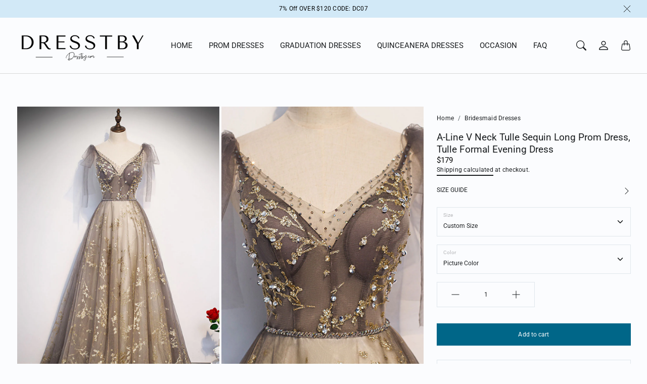

--- FILE ---
content_type: text/html; charset=utf-8
request_url: https://dresstby.com/products/a-line-v-neck-tulle-sequin-long-prom-dress-tulle-formal-evening-dress
body_size: 45008
content:
<!doctype html>
<html class="no-js" lang="en" dir="ltr">
  <head>
    <meta charset="utf-8"> 
    <meta http-equiv="X-UA-Compatible" content="IE=edge">
    <meta name="viewport" content="width=device-width,initial-scale=1">
    <meta name="theme-color" content="">

    <title>
      A-Line V Neck Tulle Sequin Long Prom Dress, Tulle Formal Evening Dress
      
      
       &ndash; dresstby
    </title><meta name="description" content="This dress is Made-To-Order. Whether you choose a standard size or custom measurements, our tailors craft each dress to order. The total time to receive your order is around 20-25 days. Please feel free to contact us if you have any questions, thank you!If you need rush order service ,Please click on: RUSH MY ORDER  It"><link rel="canonical" href="https://dresstby.com/products/a-line-v-neck-tulle-sequin-long-prom-dress-tulle-formal-evening-dress"><link rel="shortcut icon" href="//dresstby.com/cdn/shop/files/D4d.png?v=1764726268&width=96">
      <link rel="apple-touch-icon" href="//dresstby.com/cdn/shop/files/D4d.png?v=1764726268&width=180"><link rel="preconnect" href="https://cdn.shopify.com"><link rel="preconnect" href="https://fonts.shopifycdn.com" crossorigin><link rel="preload" as="font" href="//dresstby.com/cdn/fonts/roboto/roboto_n2.c1fc392741066ea464be5976a6063f2fce281707.woff2" type="font/woff2" crossorigin><link rel="preload" as="font" href="//dresstby.com/cdn/fonts/roboto/roboto_n3.9ac06d5955eb603264929711f38e40623ddc14db.woff2" type="font/woff2" crossorigin><link rel="preload" as="font" href="//dresstby.com/cdn/fonts/roboto/roboto_n4.2019d890f07b1852f56ce63ba45b2db45d852cba.woff2" type="font/woff2" crossorigin>

<meta property="og:site_name" content="dresstby">
<meta property="og:url" content="https://dresstby.com/products/a-line-v-neck-tulle-sequin-long-prom-dress-tulle-formal-evening-dress">
<meta property="og:title" content="A-Line V Neck Tulle Sequin Long Prom Dress, Tulle Formal Evening Dress">
<meta property="og:type" content="product">
<meta property="og:description" content="This dress is Made-To-Order. Whether you choose a standard size or custom measurements, our tailors craft each dress to order. The total time to receive your order is around 20-25 days. Please feel free to contact us if you have any questions, thank you!If you need rush order service ,Please click on: RUSH MY ORDER  It"><meta property="og:image" content="http://dresstby.com/cdn/shop/products/O1CN011OuRKm1UDiOM9Zxe4__728732484.jpg?v=1671685160">
  <meta property="og:image:secure_url" content="https://dresstby.com/cdn/shop/products/O1CN011OuRKm1UDiOM9Zxe4__728732484.jpg?v=1671685160">
  <meta property="og:image:width" content="1051">
  <meta property="og:image:height" content="1400"><meta property="og:price:amount" content="179.00">
  <meta property="og:price:currency" content="USD"><meta name="twitter:card" content="summary_large_image">
<meta name="twitter:title" content="A-Line V Neck Tulle Sequin Long Prom Dress, Tulle Formal Evening Dress">
<meta name="twitter:description" content="This dress is Made-To-Order. Whether you choose a standard size or custom measurements, our tailors craft each dress to order. The total time to receive your order is around 20-25 days. Please feel free to contact us if you have any questions, thank you!If you need rush order service ,Please click on: RUSH MY ORDER  It">
    <style>
 
  @font-face {
  font-family: Roboto;
  font-weight: 300;
  font-style: normal;
  font-display: swap;
  src: url("//dresstby.com/cdn/fonts/roboto/roboto_n3.9ac06d5955eb603264929711f38e40623ddc14db.woff2") format("woff2"),
       url("//dresstby.com/cdn/fonts/roboto/roboto_n3.797df4bf78042ba6106158fcf6a8d0e116fbfdae.woff") format("woff");
}

  @font-face {
  font-family: Roboto;
  font-weight: 400;
  font-style: normal;
  font-display: swap;
  src: url("//dresstby.com/cdn/fonts/roboto/roboto_n4.2019d890f07b1852f56ce63ba45b2db45d852cba.woff2") format("woff2"),
       url("//dresstby.com/cdn/fonts/roboto/roboto_n4.238690e0007583582327135619c5f7971652fa9d.woff") format("woff");
}

  @font-face {
  font-family: Roboto;
  font-weight: 200;
  font-style: normal;
  font-display: swap;
  src: url("//dresstby.com/cdn/fonts/roboto/roboto_n2.c1fc392741066ea464be5976a6063f2fce281707.woff2") format("woff2"),
       url("//dresstby.com/cdn/fonts/roboto/roboto_n2.ed054c644dbb31e8d101259a1f2c869f38775938.woff") format("woff");
}


  @font-face {
  font-family: Roboto;
  font-weight: 400;
  font-style: normal;
  font-display: swap;
  src: url("//dresstby.com/cdn/fonts/roboto/roboto_n4.2019d890f07b1852f56ce63ba45b2db45d852cba.woff2") format("woff2"),
       url("//dresstby.com/cdn/fonts/roboto/roboto_n4.238690e0007583582327135619c5f7971652fa9d.woff") format("woff");
}

  @font-face {
  font-family: Roboto;
  font-weight: 200;
  font-style: italic;
  font-display: swap;
  src: url("//dresstby.com/cdn/fonts/roboto/roboto_i2.cd0da1214b850a811758fa416768b12c9d7af5b0.woff2") format("woff2"),
       url("//dresstby.com/cdn/fonts/roboto/roboto_i2.f536444a511652bf8105ca8634aa22d16fa480a4.woff") format("woff");
}

  @font-face {
  font-family: Roboto;
  font-weight: 400;
  font-style: italic;
  font-display: swap;
  src: url("//dresstby.com/cdn/fonts/roboto/roboto_i4.57ce898ccda22ee84f49e6b57ae302250655e2d4.woff2") format("woff2"),
       url("//dresstby.com/cdn/fonts/roboto/roboto_i4.b21f3bd061cbcb83b824ae8c7671a82587b264bf.woff") format("woff");
}


  :root {
    --tg-grid-gutter-x: 8px;
    --tg-grid-gutter-y: 20px;

    --tg-ref-typescale-text-font : Roboto, sans-serif;
    --tg-ref-text-font-weight : 200;
    --tg-ref-text-font-style  : normal;
    --tg-ref-text-font-scale  : 0.85;

    --tg-ref-typescale-heading-font : Roboto, sans-serif;
    --tg-ref-heading-font-weight : 300;
    --tg-ref-heading-font-style  : normal;
    --tg-ref-heading-font-scale  : 0.75;

    --tg-ref-typescale-display-font : Roboto, sans-serif;
    --tg-ref-display-font-weight : 400;
    --tg-ref-display-font-style  : normal;
    --tg-ref-display-font-scale  : 0.7;


    --tg-product-badge-corner-radius: 0px;
    --tg-sys-button-border-radius:  0px;

    

    
    --tg-sys-color-primary-light: #006688;
    --tg-sys-color-on-primary-light: #ffffff;;

    --tg-sys-color-secondary-container-light: #d1e6f3;
    --tg-sys-color-on-secondary-container-light: #091e27;

    
    --tg-sys-color-tertiary-light: #ba1b1b;
    --tg-sys-color-on-tertiary-light: #ffffff;

    --tg-sys-color-background-light:  #fbfcfe;
    --tg-sys-color-on-background-light:  #191c1e;
    
    --tg-sys-color-surface-light: #fbfcfe;
    --tg-sys-color-on-surface-light: #191c1e;
    
    --tg-sys-color-on-surface-variant-light: #535d64;

    --tg-sys-color-outline-light: #e0e7ec;

    --tg-sys-color-surface1-light: linear-gradient(0deg, rgba(0, 102, 136, 0.05), rgba(0, 102, 136, 0.05)), #fbfcfe;
    --tg-sys-color-surface2-light: linear-gradient(0deg, rgba(0, 102, 136, 0.08), rgba(0, 102, 136, 0.08)), #fbfcfe;
    --tg-sys-color-surface3-light: linear-gradient(0deg, rgba(0, 102, 136, 0.11), rgba(0, 102, 136, 0.11)), #fbfcfe;
    --tg-sys-color-surface4-light: linear-gradient(0deg, rgba(0, 102, 136, 0.12), rgba(0, 102, 136, 0.12)), #fbfcfe;
    --tg-sys-color-surface5-light: linear-gradient(0deg, rgba(0, 102, 136, 0.14), rgba(0, 102, 136, 0.14)), #fbfcfe;

    
    --tg-sys-color-error-light: #ba1b1b;
    --tg-sys-color-on-error-light: #ffffff;

    
    --tg-sys-color-primary-rgb-light: 0, 102, 136;
    --tg-sys-color-tertiary-rgb-light: 186, 27, 27;
    --tg-sys-color-outline-rgb-light: 224, 231, 236;
    --tg-sys-color-on-background-rgb-light: 25, 28, 30;
    --tg-sys-color-on-surface-rgb-light: 25, 28, 30;

    
    --tg-component-icon-plus: url("data:image/svg+xml,%3csvg xmlns='http://www.w3.org/2000/svg' viewBox='0 0 16 16' fill='%23191c1e'%3e%3cpath fill-rule='evenodd' d='M8 2a.5.5 0 0 1 .5.5v5h5a.5.5 0 0 1 0 1h-5v5a.5.5 0 0 1-1 0v-5h-5a.5.5 0 0 1 0-1h5v-5A.5.5 0 0 1 8 2Z'/%3e%3c/svg%3e");
    --tg-component-icon-minus: url("data:image/svg+xml,%3csvg xmlns='http://www.w3.org/2000/svg' viewBox='0 0 16 16' fill='%23191c1e'%3e%3cpath fill-rule='evenodd' d='M2 8a.5.5 0 0 1 .5-.5h11a.5.5 0 0 1 0 1h-11A.5.5 0 0 1 2 8Z'/%3e%3c/svg%3e");
    --tg-component-icon-arrow-right: url("data:image/svg+xml,%3csvg xmlns='http://www.w3.org/2000/svg' viewBox='0 0 16 16' fill='%23191c1e'%3e%3cpath fill-rule='evenodd' d='M1.646 4.646a.5.5 0 0 1 .708 0L8 10.293l5.646-5.647a.5.5 0 0 1 .708.708l-6 6a.5.5 0 0 1-.708 0l-6-6a.5.5 0 0 1 0-.708z'/%3e%3c/svg%3e");
    --tg-component-icon-close: url("data:image/svg+xml,%3csvg xmlns='http://www.w3.org/2000/svg' viewBox='0 0 16 16' fill='%23191c1e'%3e%3cpath d='M.293.293a1 1 0 011.414 0L8 6.586 14.293.293a1 1 0 111.414 1.414L9.414 8l6.293 6.293a1 1 0 01-1.414 1.414L8 9.414l-6.293 6.293a1 1 0 01-1.414-1.414L6.586 8 .293 1.707a1 1 0 010-1.414z'/%3e%3c/svg%3e");
    --tg-component-icon-arrow-down: url("data:image/svg+xml,%3csvg xmlns='http://www.w3.org/2000/svg' viewBox='0 0 16 16'%3e%3cpath fill='none' stroke='%23191c1e' stroke-linecap='round' stroke-linejoin='round' stroke-width='2' d='M2 5l6 6 6-6'/%3e%3c/svg%3e");

    --tg-container-max-width: 2064px;
  }
</style>

    <script src="//dresstby.com/cdn/shop/t/49/assets/libs.min.js?v=105637109106619989431764725802" defer="defer"></script>
    <script src="//dresstby.com/cdn/shop/t/49/assets/helpers.min.js?v=164878817890616930811764725802" defer="defer"></script>
    <script src="//dresstby.com/cdn/shop/t/49/assets/components.min.js?v=69151042611116346861764725802" defer="defer"></script>
     <script src="//dresstby.com/cdn/shop/t/49/assets/global.js?v=165442010997604142901764725802" defer></script>
     
    <script>window.performance && window.performance.mark && window.performance.mark('shopify.content_for_header.start');</script><meta id="shopify-digital-wallet" name="shopify-digital-wallet" content="/12708003/digital_wallets/dialog">
<meta name="shopify-checkout-api-token" content="47201b7f7d0a9bba8c97b57a340a8070">
<meta id="in-context-paypal-metadata" data-shop-id="12708003" data-venmo-supported="true" data-environment="production" data-locale="en_US" data-paypal-v4="true" data-currency="USD">
<link rel="alternate" type="application/json+oembed" href="https://dresstby.com/products/a-line-v-neck-tulle-sequin-long-prom-dress-tulle-formal-evening-dress.oembed">
<script async="async" src="/checkouts/internal/preloads.js?locale=en-US"></script>
<script id="shopify-features" type="application/json">{"accessToken":"47201b7f7d0a9bba8c97b57a340a8070","betas":["rich-media-storefront-analytics"],"domain":"dresstby.com","predictiveSearch":true,"shopId":12708003,"locale":"en"}</script>
<script>var Shopify = Shopify || {};
Shopify.shop = "prettyday.myshopify.com";
Shopify.locale = "en";
Shopify.currency = {"active":"USD","rate":"1.0"};
Shopify.country = "US";
Shopify.theme = {"name":"Loaf","id":154609287413,"schema_name":"Chord","schema_version":"5.0.0","theme_store_id":1584,"role":"main"};
Shopify.theme.handle = "null";
Shopify.theme.style = {"id":null,"handle":null};
Shopify.cdnHost = "dresstby.com/cdn";
Shopify.routes = Shopify.routes || {};
Shopify.routes.root = "/";</script>
<script type="module">!function(o){(o.Shopify=o.Shopify||{}).modules=!0}(window);</script>
<script>!function(o){function n(){var o=[];function n(){o.push(Array.prototype.slice.apply(arguments))}return n.q=o,n}var t=o.Shopify=o.Shopify||{};t.loadFeatures=n(),t.autoloadFeatures=n()}(window);</script>
<script id="shop-js-analytics" type="application/json">{"pageType":"product"}</script>
<script defer="defer" async type="module" src="//dresstby.com/cdn/shopifycloud/shop-js/modules/v2/client.init-shop-cart-sync_BApSsMSl.en.esm.js"></script>
<script defer="defer" async type="module" src="//dresstby.com/cdn/shopifycloud/shop-js/modules/v2/chunk.common_CBoos6YZ.esm.js"></script>
<script type="module">
  await import("//dresstby.com/cdn/shopifycloud/shop-js/modules/v2/client.init-shop-cart-sync_BApSsMSl.en.esm.js");
await import("//dresstby.com/cdn/shopifycloud/shop-js/modules/v2/chunk.common_CBoos6YZ.esm.js");

  window.Shopify.SignInWithShop?.initShopCartSync?.({"fedCMEnabled":true,"windoidEnabled":true});

</script>
<script>(function() {
  var isLoaded = false;
  function asyncLoad() {
    if (isLoaded) return;
    isLoaded = true;
    var urls = ["https:\/\/www.improvedcontactform.com\/icf.js?shop=prettyday.myshopify.com"];
    for (var i = 0; i < urls.length; i++) {
      var s = document.createElement('script');
      s.type = 'text/javascript';
      s.async = true;
      s.src = urls[i];
      var x = document.getElementsByTagName('script')[0];
      x.parentNode.insertBefore(s, x);
    }
  };
  if(window.attachEvent) {
    window.attachEvent('onload', asyncLoad);
  } else {
    window.addEventListener('load', asyncLoad, false);
  }
})();</script>
<script id="__st">var __st={"a":12708003,"offset":28800,"reqid":"f850ff87-fff8-444a-a4a1-e33ff2f6afee-1768872853","pageurl":"dresstby.com\/products\/a-line-v-neck-tulle-sequin-long-prom-dress-tulle-formal-evening-dress","u":"1d3e8dff5296","p":"product","rtyp":"product","rid":7968567361781};</script>
<script>window.ShopifyPaypalV4VisibilityTracking = true;</script>
<script id="captcha-bootstrap">!function(){'use strict';const t='contact',e='account',n='new_comment',o=[[t,t],['blogs',n],['comments',n],[t,'customer']],c=[[e,'customer_login'],[e,'guest_login'],[e,'recover_customer_password'],[e,'create_customer']],r=t=>t.map((([t,e])=>`form[action*='/${t}']:not([data-nocaptcha='true']) input[name='form_type'][value='${e}']`)).join(','),a=t=>()=>t?[...document.querySelectorAll(t)].map((t=>t.form)):[];function s(){const t=[...o],e=r(t);return a(e)}const i='password',u='form_key',d=['recaptcha-v3-token','g-recaptcha-response','h-captcha-response',i],f=()=>{try{return window.sessionStorage}catch{return}},m='__shopify_v',_=t=>t.elements[u];function p(t,e,n=!1){try{const o=window.sessionStorage,c=JSON.parse(o.getItem(e)),{data:r}=function(t){const{data:e,action:n}=t;return t[m]||n?{data:e,action:n}:{data:t,action:n}}(c);for(const[e,n]of Object.entries(r))t.elements[e]&&(t.elements[e].value=n);n&&o.removeItem(e)}catch(o){console.error('form repopulation failed',{error:o})}}const l='form_type',E='cptcha';function T(t){t.dataset[E]=!0}const w=window,h=w.document,L='Shopify',v='ce_forms',y='captcha';let A=!1;((t,e)=>{const n=(g='f06e6c50-85a8-45c8-87d0-21a2b65856fe',I='https://cdn.shopify.com/shopifycloud/storefront-forms-hcaptcha/ce_storefront_forms_captcha_hcaptcha.v1.5.2.iife.js',D={infoText:'Protected by hCaptcha',privacyText:'Privacy',termsText:'Terms'},(t,e,n)=>{const o=w[L][v],c=o.bindForm;if(c)return c(t,g,e,D).then(n);var r;o.q.push([[t,g,e,D],n]),r=I,A||(h.body.append(Object.assign(h.createElement('script'),{id:'captcha-provider',async:!0,src:r})),A=!0)});var g,I,D;w[L]=w[L]||{},w[L][v]=w[L][v]||{},w[L][v].q=[],w[L][y]=w[L][y]||{},w[L][y].protect=function(t,e){n(t,void 0,e),T(t)},Object.freeze(w[L][y]),function(t,e,n,w,h,L){const[v,y,A,g]=function(t,e,n){const i=e?o:[],u=t?c:[],d=[...i,...u],f=r(d),m=r(i),_=r(d.filter((([t,e])=>n.includes(e))));return[a(f),a(m),a(_),s()]}(w,h,L),I=t=>{const e=t.target;return e instanceof HTMLFormElement?e:e&&e.form},D=t=>v().includes(t);t.addEventListener('submit',(t=>{const e=I(t);if(!e)return;const n=D(e)&&!e.dataset.hcaptchaBound&&!e.dataset.recaptchaBound,o=_(e),c=g().includes(e)&&(!o||!o.value);(n||c)&&t.preventDefault(),c&&!n&&(function(t){try{if(!f())return;!function(t){const e=f();if(!e)return;const n=_(t);if(!n)return;const o=n.value;o&&e.removeItem(o)}(t);const e=Array.from(Array(32),(()=>Math.random().toString(36)[2])).join('');!function(t,e){_(t)||t.append(Object.assign(document.createElement('input'),{type:'hidden',name:u})),t.elements[u].value=e}(t,e),function(t,e){const n=f();if(!n)return;const o=[...t.querySelectorAll(`input[type='${i}']`)].map((({name:t})=>t)),c=[...d,...o],r={};for(const[a,s]of new FormData(t).entries())c.includes(a)||(r[a]=s);n.setItem(e,JSON.stringify({[m]:1,action:t.action,data:r}))}(t,e)}catch(e){console.error('failed to persist form',e)}}(e),e.submit())}));const S=(t,e)=>{t&&!t.dataset[E]&&(n(t,e.some((e=>e===t))),T(t))};for(const o of['focusin','change'])t.addEventListener(o,(t=>{const e=I(t);D(e)&&S(e,y())}));const B=e.get('form_key'),M=e.get(l),P=B&&M;t.addEventListener('DOMContentLoaded',(()=>{const t=y();if(P)for(const e of t)e.elements[l].value===M&&p(e,B);[...new Set([...A(),...v().filter((t=>'true'===t.dataset.shopifyCaptcha))])].forEach((e=>S(e,t)))}))}(h,new URLSearchParams(w.location.search),n,t,e,['guest_login'])})(!0,!0)}();</script>
<script integrity="sha256-4kQ18oKyAcykRKYeNunJcIwy7WH5gtpwJnB7kiuLZ1E=" data-source-attribution="shopify.loadfeatures" defer="defer" src="//dresstby.com/cdn/shopifycloud/storefront/assets/storefront/load_feature-a0a9edcb.js" crossorigin="anonymous"></script>
<script data-source-attribution="shopify.dynamic_checkout.dynamic.init">var Shopify=Shopify||{};Shopify.PaymentButton=Shopify.PaymentButton||{isStorefrontPortableWallets:!0,init:function(){window.Shopify.PaymentButton.init=function(){};var t=document.createElement("script");t.src="https://dresstby.com/cdn/shopifycloud/portable-wallets/latest/portable-wallets.en.js",t.type="module",document.head.appendChild(t)}};
</script>
<script data-source-attribution="shopify.dynamic_checkout.buyer_consent">
  function portableWalletsHideBuyerConsent(e){var t=document.getElementById("shopify-buyer-consent"),n=document.getElementById("shopify-subscription-policy-button");t&&n&&(t.classList.add("hidden"),t.setAttribute("aria-hidden","true"),n.removeEventListener("click",e))}function portableWalletsShowBuyerConsent(e){var t=document.getElementById("shopify-buyer-consent"),n=document.getElementById("shopify-subscription-policy-button");t&&n&&(t.classList.remove("hidden"),t.removeAttribute("aria-hidden"),n.addEventListener("click",e))}window.Shopify?.PaymentButton&&(window.Shopify.PaymentButton.hideBuyerConsent=portableWalletsHideBuyerConsent,window.Shopify.PaymentButton.showBuyerConsent=portableWalletsShowBuyerConsent);
</script>
<script data-source-attribution="shopify.dynamic_checkout.cart.bootstrap">document.addEventListener("DOMContentLoaded",(function(){function t(){return document.querySelector("shopify-accelerated-checkout-cart, shopify-accelerated-checkout")}if(t())Shopify.PaymentButton.init();else{new MutationObserver((function(e,n){t()&&(Shopify.PaymentButton.init(),n.disconnect())})).observe(document.body,{childList:!0,subtree:!0})}}));
</script>
<link id="shopify-accelerated-checkout-styles" rel="stylesheet" media="screen" href="https://dresstby.com/cdn/shopifycloud/portable-wallets/latest/accelerated-checkout-backwards-compat.css" crossorigin="anonymous">
<style id="shopify-accelerated-checkout-cart">
        #shopify-buyer-consent {
  margin-top: 1em;
  display: inline-block;
  width: 100%;
}

#shopify-buyer-consent.hidden {
  display: none;
}

#shopify-subscription-policy-button {
  background: none;
  border: none;
  padding: 0;
  text-decoration: underline;
  font-size: inherit;
  cursor: pointer;
}

#shopify-subscription-policy-button::before {
  box-shadow: none;
}

      </style>

<script>window.performance && window.performance.mark && window.performance.mark('shopify.content_for_header.end');</script>

    <link href="//dresstby.com/cdn/shop/t/49/assets/component-accordion.css?v=170487817127246441601764725802" rel="stylesheet" type="text/css" media="all" />
    <link href="//dresstby.com/cdn/shop/t/49/assets/component-drawer.css?v=179806569675101254031764725802" rel="stylesheet" type="text/css" media="all" />
    <link href="//dresstby.com/cdn/shop/t/49/assets/component-dropdown.css?v=36484148996626963371764725802" rel="stylesheet" type="text/css" media="all" />
    <link href="//dresstby.com/cdn/shop/t/49/assets/component-tab.css?v=177668034643500565601764725802" rel="stylesheet" type="text/css" media="all" />

    <link href="//dresstby.com/cdn/shop/t/49/assets/component-product-swatches.css?v=109738953559977478271764725802" rel="stylesheet" type="text/css" media="all" />
    <link href="//dresstby.com/cdn/shop/t/49/assets/component-product-price.css?v=130582206097524004621764725802" rel="stylesheet" type="text/css" media="all" />
    <link href="//dresstby.com/cdn/shop/t/49/assets/component-product-rating.css?v=6616665881371513531764725802" rel="stylesheet" type="text/css" media="all" />
    <link href="//dresstby.com/cdn/shop/t/49/assets/component-product-card.css?v=131212180630820245151764725802" rel="stylesheet" type="text/css" media="all" />
    <link href="//dresstby.com/cdn/shop/t/49/assets/component-product-card-horizontal.css?v=12588018468979508771764725802" rel="stylesheet" type="text/css" media="all" />

    <link href="//dresstby.com/cdn/shop/t/49/assets/component-modal.css?v=137916793850563210371764725802" rel="stylesheet" type="text/css" media="all" />
    
    <link href="//dresstby.com/cdn/shop/t/49/assets/theme.css?v=139613397388886089091764725803" rel="stylesheet" type="text/css" media="all" />
 
    <link rel="stylesheet" href="//dresstby.com/cdn/shop/t/49/assets/component-predictive-search-drawer.css?v=151567507231033577891764725802" media="print" onload="this.media='all'"><link href="//dresstby.com/cdn/shop/t/49/assets/template-product.css?v=100286894299627322221764725803" rel="stylesheet" type="text/css" media="all" />
<link rel="stylesheet" href="//dresstby.com/cdn/shop/t/49/assets/custom.css?v=111603181540343972631764725802" media="print" onload="this.media='all'">
    <noscript><link href="//dresstby.com/cdn/shop/t/49/assets/custom.css?v=111603181540343972631764725802" rel="stylesheet" type="text/css" media="all" /></noscript><script>
      window.theme = {
        pageType: "product",
        moneyFormat: "${{amount}}",
        moneyWithCurrencyFormat: "${{amount}} USD",
        productImageSize: "2x3",
        cartType: "notification"
      };

      window.routes = {
        rootUrl: "\/",
        rootUrlWithoutSlash: '',
        cartUrl: "\/cart",
        cartAddUrl: "\/cart\/add",
        cartChangeUrl: "\/cart\/change",
        searchUrl: "\/search",
        productRecommendationsUrl: "\/recommendations\/products",
        predictiveSearchUrl: "\/search\/suggest"
      };

      window.languages = {
        productFormAddToCart: "Add to cart",
        productFormUnavailable: "Unavailable",
        productFormSoldOut: "Sold Out",
        shippingEstimatorOneResult: "1 option available:",
        shippingEstimatorMoreResults: "{{count}} options available:",
        shippingEstimatorNoResults: "No shipping could be found"
      };
    </script>
   
    <script>
      (function () {
        window.onpageshow = function() {
          document.documentElement.dispatchEvent(new CustomEvent('cart:refresh', {
            bubbles: true
          }));
        };
      })();

      document.documentElement.className = document.documentElement.className.replace('no-js', 'js');
      document.documentElement.style.setProperty('--tg-window-height', window.innerHeight + 'px');
    </script>

    
  <script type="application/ld+json">
    {"@context":"http:\/\/schema.org\/","@id":"\/products\/a-line-v-neck-tulle-sequin-long-prom-dress-tulle-formal-evening-dress#product","@type":"ProductGroup","brand":{"@type":"Brand","name":"dresstby"},"category":"Dresses","description":"\nThis dress is Made-To-Order. Whether you choose a standard size or custom measurements, our tailors craft each dress to order. The total time to receive your order is around 20-25 days. Please feel free to contact us if you have any questions, thank you!If you need rush order service ,Please click on: RUSH MY ORDER \nItem Descriptions:\nProduct Code: DE216Silhouette: A-LineNeckline: V NecklineLength: Floor LengthFabric: TulleBack Style: Lace UpBuilt-In Bra: YesShown Color: Picture Color\nCustom Size:For custom order, we need the following information in the order notes when you check out :Bust:______ cm\/inchWaist:______cm\/inchHip:_______cm\/inchShoulder to Shoulder :_______ cm\/inchShoulder to knee( for knee length dress only):________ cm\/inchHollow to floor___cm\/inch\nAny questions about the item, feel free to Contact Us. E-mail: sales@dresstby.com","hasVariant":[{"@id":"\/products\/a-line-v-neck-tulle-sequin-long-prom-dress-tulle-formal-evening-dress?variant=43545202065653#variant","@type":"Product","image":"https:\/\/dresstby.com\/cdn\/shop\/products\/O1CN011OuRKm1UDiOM9Zxe4__728732484.jpg?v=1671685160\u0026width=1920","name":"A-Line V Neck Tulle Sequin Long Prom Dress, Tulle Formal Evening Dress - Custom Size \/ Picture Color","offers":{"@id":"\/products\/a-line-v-neck-tulle-sequin-long-prom-dress-tulle-formal-evening-dress?variant=43545202065653#offer","@type":"Offer","availability":"http:\/\/schema.org\/InStock","price":"179.00","priceCurrency":"USD","url":"https:\/\/dresstby.com\/products\/a-line-v-neck-tulle-sequin-long-prom-dress-tulle-formal-evening-dress?variant=43545202065653"}},{"@id":"\/products\/a-line-v-neck-tulle-sequin-long-prom-dress-tulle-formal-evening-dress?variant=43545202098421#variant","@type":"Product","image":"https:\/\/dresstby.com\/cdn\/shop\/products\/O1CN011OuRKm1UDiOM9Zxe4__728732484.jpg?v=1671685160\u0026width=1920","name":"A-Line V Neck Tulle Sequin Long Prom Dress, Tulle Formal Evening Dress - Custom Size \/ Custom Color","offers":{"@id":"\/products\/a-line-v-neck-tulle-sequin-long-prom-dress-tulle-formal-evening-dress?variant=43545202098421#offer","@type":"Offer","availability":"http:\/\/schema.org\/InStock","price":"179.00","priceCurrency":"USD","url":"https:\/\/dresstby.com\/products\/a-line-v-neck-tulle-sequin-long-prom-dress-tulle-formal-evening-dress?variant=43545202098421"}},{"@id":"\/products\/a-line-v-neck-tulle-sequin-long-prom-dress-tulle-formal-evening-dress?variant=43545202131189#variant","@type":"Product","image":"https:\/\/dresstby.com\/cdn\/shop\/products\/O1CN011OuRKm1UDiOM9Zxe4__728732484.jpg?v=1671685160\u0026width=1920","name":"A-Line V Neck Tulle Sequin Long Prom Dress, Tulle Formal Evening Dress - US 2 \/ Picture Color","offers":{"@id":"\/products\/a-line-v-neck-tulle-sequin-long-prom-dress-tulle-formal-evening-dress?variant=43545202131189#offer","@type":"Offer","availability":"http:\/\/schema.org\/InStock","price":"179.00","priceCurrency":"USD","url":"https:\/\/dresstby.com\/products\/a-line-v-neck-tulle-sequin-long-prom-dress-tulle-formal-evening-dress?variant=43545202131189"}},{"@id":"\/products\/a-line-v-neck-tulle-sequin-long-prom-dress-tulle-formal-evening-dress?variant=43545202163957#variant","@type":"Product","image":"https:\/\/dresstby.com\/cdn\/shop\/products\/O1CN011OuRKm1UDiOM9Zxe4__728732484.jpg?v=1671685160\u0026width=1920","name":"A-Line V Neck Tulle Sequin Long Prom Dress, Tulle Formal Evening Dress - US 2 \/ Custom Color","offers":{"@id":"\/products\/a-line-v-neck-tulle-sequin-long-prom-dress-tulle-formal-evening-dress?variant=43545202163957#offer","@type":"Offer","availability":"http:\/\/schema.org\/InStock","price":"179.00","priceCurrency":"USD","url":"https:\/\/dresstby.com\/products\/a-line-v-neck-tulle-sequin-long-prom-dress-tulle-formal-evening-dress?variant=43545202163957"}},{"@id":"\/products\/a-line-v-neck-tulle-sequin-long-prom-dress-tulle-formal-evening-dress?variant=43545202196725#variant","@type":"Product","image":"https:\/\/dresstby.com\/cdn\/shop\/products\/O1CN011OuRKm1UDiOM9Zxe4__728732484.jpg?v=1671685160\u0026width=1920","name":"A-Line V Neck Tulle Sequin Long Prom Dress, Tulle Formal Evening Dress - US 4 \/ Picture Color","offers":{"@id":"\/products\/a-line-v-neck-tulle-sequin-long-prom-dress-tulle-formal-evening-dress?variant=43545202196725#offer","@type":"Offer","availability":"http:\/\/schema.org\/InStock","price":"179.00","priceCurrency":"USD","url":"https:\/\/dresstby.com\/products\/a-line-v-neck-tulle-sequin-long-prom-dress-tulle-formal-evening-dress?variant=43545202196725"}},{"@id":"\/products\/a-line-v-neck-tulle-sequin-long-prom-dress-tulle-formal-evening-dress?variant=43545202229493#variant","@type":"Product","image":"https:\/\/dresstby.com\/cdn\/shop\/products\/O1CN011OuRKm1UDiOM9Zxe4__728732484.jpg?v=1671685160\u0026width=1920","name":"A-Line V Neck Tulle Sequin Long Prom Dress, Tulle Formal Evening Dress - US 4 \/ Custom Color","offers":{"@id":"\/products\/a-line-v-neck-tulle-sequin-long-prom-dress-tulle-formal-evening-dress?variant=43545202229493#offer","@type":"Offer","availability":"http:\/\/schema.org\/InStock","price":"179.00","priceCurrency":"USD","url":"https:\/\/dresstby.com\/products\/a-line-v-neck-tulle-sequin-long-prom-dress-tulle-formal-evening-dress?variant=43545202229493"}},{"@id":"\/products\/a-line-v-neck-tulle-sequin-long-prom-dress-tulle-formal-evening-dress?variant=43545202262261#variant","@type":"Product","image":"https:\/\/dresstby.com\/cdn\/shop\/products\/O1CN011OuRKm1UDiOM9Zxe4__728732484.jpg?v=1671685160\u0026width=1920","name":"A-Line V Neck Tulle Sequin Long Prom Dress, Tulle Formal Evening Dress - US 6 \/ Picture Color","offers":{"@id":"\/products\/a-line-v-neck-tulle-sequin-long-prom-dress-tulle-formal-evening-dress?variant=43545202262261#offer","@type":"Offer","availability":"http:\/\/schema.org\/InStock","price":"179.00","priceCurrency":"USD","url":"https:\/\/dresstby.com\/products\/a-line-v-neck-tulle-sequin-long-prom-dress-tulle-formal-evening-dress?variant=43545202262261"}},{"@id":"\/products\/a-line-v-neck-tulle-sequin-long-prom-dress-tulle-formal-evening-dress?variant=43545202295029#variant","@type":"Product","image":"https:\/\/dresstby.com\/cdn\/shop\/products\/O1CN011OuRKm1UDiOM9Zxe4__728732484.jpg?v=1671685160\u0026width=1920","name":"A-Line V Neck Tulle Sequin Long Prom Dress, Tulle Formal Evening Dress - US 6 \/ Custom Color","offers":{"@id":"\/products\/a-line-v-neck-tulle-sequin-long-prom-dress-tulle-formal-evening-dress?variant=43545202295029#offer","@type":"Offer","availability":"http:\/\/schema.org\/InStock","price":"179.00","priceCurrency":"USD","url":"https:\/\/dresstby.com\/products\/a-line-v-neck-tulle-sequin-long-prom-dress-tulle-formal-evening-dress?variant=43545202295029"}},{"@id":"\/products\/a-line-v-neck-tulle-sequin-long-prom-dress-tulle-formal-evening-dress?variant=43545202327797#variant","@type":"Product","image":"https:\/\/dresstby.com\/cdn\/shop\/products\/O1CN011OuRKm1UDiOM9Zxe4__728732484.jpg?v=1671685160\u0026width=1920","name":"A-Line V Neck Tulle Sequin Long Prom Dress, Tulle Formal Evening Dress - US 8 \/ Picture Color","offers":{"@id":"\/products\/a-line-v-neck-tulle-sequin-long-prom-dress-tulle-formal-evening-dress?variant=43545202327797#offer","@type":"Offer","availability":"http:\/\/schema.org\/InStock","price":"179.00","priceCurrency":"USD","url":"https:\/\/dresstby.com\/products\/a-line-v-neck-tulle-sequin-long-prom-dress-tulle-formal-evening-dress?variant=43545202327797"}},{"@id":"\/products\/a-line-v-neck-tulle-sequin-long-prom-dress-tulle-formal-evening-dress?variant=43545202360565#variant","@type":"Product","image":"https:\/\/dresstby.com\/cdn\/shop\/products\/O1CN011OuRKm1UDiOM9Zxe4__728732484.jpg?v=1671685160\u0026width=1920","name":"A-Line V Neck Tulle Sequin Long Prom Dress, Tulle Formal Evening Dress - US 8 \/ Custom Color","offers":{"@id":"\/products\/a-line-v-neck-tulle-sequin-long-prom-dress-tulle-formal-evening-dress?variant=43545202360565#offer","@type":"Offer","availability":"http:\/\/schema.org\/InStock","price":"179.00","priceCurrency":"USD","url":"https:\/\/dresstby.com\/products\/a-line-v-neck-tulle-sequin-long-prom-dress-tulle-formal-evening-dress?variant=43545202360565"}},{"@id":"\/products\/a-line-v-neck-tulle-sequin-long-prom-dress-tulle-formal-evening-dress?variant=43545202393333#variant","@type":"Product","image":"https:\/\/dresstby.com\/cdn\/shop\/products\/O1CN011OuRKm1UDiOM9Zxe4__728732484.jpg?v=1671685160\u0026width=1920","name":"A-Line V Neck Tulle Sequin Long Prom Dress, Tulle Formal Evening Dress - US 10 \/ Picture Color","offers":{"@id":"\/products\/a-line-v-neck-tulle-sequin-long-prom-dress-tulle-formal-evening-dress?variant=43545202393333#offer","@type":"Offer","availability":"http:\/\/schema.org\/InStock","price":"179.00","priceCurrency":"USD","url":"https:\/\/dresstby.com\/products\/a-line-v-neck-tulle-sequin-long-prom-dress-tulle-formal-evening-dress?variant=43545202393333"}},{"@id":"\/products\/a-line-v-neck-tulle-sequin-long-prom-dress-tulle-formal-evening-dress?variant=43545202426101#variant","@type":"Product","image":"https:\/\/dresstby.com\/cdn\/shop\/products\/O1CN011OuRKm1UDiOM9Zxe4__728732484.jpg?v=1671685160\u0026width=1920","name":"A-Line V Neck Tulle Sequin Long Prom Dress, Tulle Formal Evening Dress - US 10 \/ Custom Color","offers":{"@id":"\/products\/a-line-v-neck-tulle-sequin-long-prom-dress-tulle-formal-evening-dress?variant=43545202426101#offer","@type":"Offer","availability":"http:\/\/schema.org\/InStock","price":"179.00","priceCurrency":"USD","url":"https:\/\/dresstby.com\/products\/a-line-v-neck-tulle-sequin-long-prom-dress-tulle-formal-evening-dress?variant=43545202426101"}},{"@id":"\/products\/a-line-v-neck-tulle-sequin-long-prom-dress-tulle-formal-evening-dress?variant=43545202458869#variant","@type":"Product","image":"https:\/\/dresstby.com\/cdn\/shop\/products\/O1CN011OuRKm1UDiOM9Zxe4__728732484.jpg?v=1671685160\u0026width=1920","name":"A-Line V Neck Tulle Sequin Long Prom Dress, Tulle Formal Evening Dress - US 12 \/ Picture Color","offers":{"@id":"\/products\/a-line-v-neck-tulle-sequin-long-prom-dress-tulle-formal-evening-dress?variant=43545202458869#offer","@type":"Offer","availability":"http:\/\/schema.org\/InStock","price":"179.00","priceCurrency":"USD","url":"https:\/\/dresstby.com\/products\/a-line-v-neck-tulle-sequin-long-prom-dress-tulle-formal-evening-dress?variant=43545202458869"}},{"@id":"\/products\/a-line-v-neck-tulle-sequin-long-prom-dress-tulle-formal-evening-dress?variant=43545202491637#variant","@type":"Product","image":"https:\/\/dresstby.com\/cdn\/shop\/products\/O1CN011OuRKm1UDiOM9Zxe4__728732484.jpg?v=1671685160\u0026width=1920","name":"A-Line V Neck Tulle Sequin Long Prom Dress, Tulle Formal Evening Dress - US 12 \/ Custom Color","offers":{"@id":"\/products\/a-line-v-neck-tulle-sequin-long-prom-dress-tulle-formal-evening-dress?variant=43545202491637#offer","@type":"Offer","availability":"http:\/\/schema.org\/InStock","price":"179.00","priceCurrency":"USD","url":"https:\/\/dresstby.com\/products\/a-line-v-neck-tulle-sequin-long-prom-dress-tulle-formal-evening-dress?variant=43545202491637"}},{"@id":"\/products\/a-line-v-neck-tulle-sequin-long-prom-dress-tulle-formal-evening-dress?variant=43545202524405#variant","@type":"Product","image":"https:\/\/dresstby.com\/cdn\/shop\/products\/O1CN011OuRKm1UDiOM9Zxe4__728732484.jpg?v=1671685160\u0026width=1920","name":"A-Line V Neck Tulle Sequin Long Prom Dress, Tulle Formal Evening Dress - US 14 \/ Picture Color","offers":{"@id":"\/products\/a-line-v-neck-tulle-sequin-long-prom-dress-tulle-formal-evening-dress?variant=43545202524405#offer","@type":"Offer","availability":"http:\/\/schema.org\/InStock","price":"179.00","priceCurrency":"USD","url":"https:\/\/dresstby.com\/products\/a-line-v-neck-tulle-sequin-long-prom-dress-tulle-formal-evening-dress?variant=43545202524405"}},{"@id":"\/products\/a-line-v-neck-tulle-sequin-long-prom-dress-tulle-formal-evening-dress?variant=43545202557173#variant","@type":"Product","image":"https:\/\/dresstby.com\/cdn\/shop\/products\/O1CN011OuRKm1UDiOM9Zxe4__728732484.jpg?v=1671685160\u0026width=1920","name":"A-Line V Neck Tulle Sequin Long Prom Dress, Tulle Formal Evening Dress - US 14 \/ Custom Color","offers":{"@id":"\/products\/a-line-v-neck-tulle-sequin-long-prom-dress-tulle-formal-evening-dress?variant=43545202557173#offer","@type":"Offer","availability":"http:\/\/schema.org\/InStock","price":"179.00","priceCurrency":"USD","url":"https:\/\/dresstby.com\/products\/a-line-v-neck-tulle-sequin-long-prom-dress-tulle-formal-evening-dress?variant=43545202557173"}},{"@id":"\/products\/a-line-v-neck-tulle-sequin-long-prom-dress-tulle-formal-evening-dress?variant=43545202589941#variant","@type":"Product","image":"https:\/\/dresstby.com\/cdn\/shop\/products\/O1CN011OuRKm1UDiOM9Zxe4__728732484.jpg?v=1671685160\u0026width=1920","name":"A-Line V Neck Tulle Sequin Long Prom Dress, Tulle Formal Evening Dress - US 16 \/ Picture Color","offers":{"@id":"\/products\/a-line-v-neck-tulle-sequin-long-prom-dress-tulle-formal-evening-dress?variant=43545202589941#offer","@type":"Offer","availability":"http:\/\/schema.org\/InStock","price":"179.00","priceCurrency":"USD","url":"https:\/\/dresstby.com\/products\/a-line-v-neck-tulle-sequin-long-prom-dress-tulle-formal-evening-dress?variant=43545202589941"}},{"@id":"\/products\/a-line-v-neck-tulle-sequin-long-prom-dress-tulle-formal-evening-dress?variant=43545202622709#variant","@type":"Product","image":"https:\/\/dresstby.com\/cdn\/shop\/products\/O1CN011OuRKm1UDiOM9Zxe4__728732484.jpg?v=1671685160\u0026width=1920","name":"A-Line V Neck Tulle Sequin Long Prom Dress, Tulle Formal Evening Dress - US 16 \/ Custom Color","offers":{"@id":"\/products\/a-line-v-neck-tulle-sequin-long-prom-dress-tulle-formal-evening-dress?variant=43545202622709#offer","@type":"Offer","availability":"http:\/\/schema.org\/InStock","price":"179.00","priceCurrency":"USD","url":"https:\/\/dresstby.com\/products\/a-line-v-neck-tulle-sequin-long-prom-dress-tulle-formal-evening-dress?variant=43545202622709"}}],"name":"A-Line V Neck Tulle Sequin Long Prom Dress, Tulle Formal Evening Dress","productGroupID":"7968567361781","url":"https:\/\/dresstby.com\/products\/a-line-v-neck-tulle-sequin-long-prom-dress-tulle-formal-evening-dress"}

  </script>



  <script type="application/ld+json">
  {
    "@context": "http://schema.org",
  "@type": "BreadcrumbList",
  "itemListElement": [{
      "@type": "ListItem",
      "position": 1,
      "name": "Home",
      "item": "https://dresstby.com"
    },{
          "@type": "ListItem",
          "position": 2,
          "name": "A-Line V Neck Tulle Sequin Long Prom Dress, Tulle Formal Evening Dress",
          "item": "https://dresstby.com/products/a-line-v-neck-tulle-sequin-long-prom-dress-tulle-formal-evening-dress"
        }]
  }
  </script>

  <!-- BEGIN app block: shopify://apps/awio-improved-contact-form/blocks/icf-embed/ff42d8a8-6953-4920-9094-aa3bdb148c9f --><script type="text/javascript">
if (typeof Shopify !== 'undefined' && typeof Shopify.shop !== 'undefined') {
  window.addEventListener('DOMContentLoaded', function(event) {
    let scriptElm = document.createElement('script');
    scriptElm.src = 'https://www.improvedcontactform.com/icf.js?shop=' + Shopify.shop;
    document.body.appendChild(scriptElm);
  });
}
</script>
<!-- END app block --><!-- BEGIN app block: shopify://apps/judge-me-reviews/blocks/judgeme_core/61ccd3b1-a9f2-4160-9fe9-4fec8413e5d8 --><!-- Start of Judge.me Core -->






<link rel="dns-prefetch" href="https://cdnwidget.judge.me">
<link rel="dns-prefetch" href="https://cdn.judge.me">
<link rel="dns-prefetch" href="https://cdn1.judge.me">
<link rel="dns-prefetch" href="https://api.judge.me">

<script data-cfasync='false' class='jdgm-settings-script'>window.jdgmSettings={"pagination":5,"disable_web_reviews":false,"badge_no_review_text":"No reviews","badge_n_reviews_text":"{{ n }} review/reviews","hide_badge_preview_if_no_reviews":true,"badge_hide_text":false,"enforce_center_preview_badge":false,"widget_title":"Customer Reviews","widget_open_form_text":"Write a review","widget_close_form_text":"Cancel review","widget_refresh_page_text":"Refresh page","widget_summary_text":"Based on {{ number_of_reviews }} review/reviews","widget_no_review_text":"Be the first to write a review","widget_name_field_text":"Display name","widget_verified_name_field_text":"Verified Name (public)","widget_name_placeholder_text":"Display name","widget_required_field_error_text":"This field is required.","widget_email_field_text":"Email address","widget_verified_email_field_text":"Verified Email (private, can not be edited)","widget_email_placeholder_text":"Your email address","widget_email_field_error_text":"Please enter a valid email address.","widget_rating_field_text":"Rating","widget_review_title_field_text":"Review Title","widget_review_title_placeholder_text":"Give your review a title","widget_review_body_field_text":"Review content","widget_review_body_placeholder_text":"Start writing here...","widget_pictures_field_text":"Picture/Video (optional)","widget_submit_review_text":"Submit Review","widget_submit_verified_review_text":"Submit Verified Review","widget_submit_success_msg_with_auto_publish":"Thank you! Please refresh the page in a few moments to see your review. You can remove or edit your review by logging into \u003ca href='https://judge.me/login' target='_blank' rel='nofollow noopener'\u003eJudge.me\u003c/a\u003e","widget_submit_success_msg_no_auto_publish":"Thank you! Your review will be published as soon as it is approved by the shop admin. You can remove or edit your review by logging into \u003ca href='https://judge.me/login' target='_blank' rel='nofollow noopener'\u003eJudge.me\u003c/a\u003e","widget_show_default_reviews_out_of_total_text":"Showing {{ n_reviews_shown }} out of {{ n_reviews }} reviews.","widget_show_all_link_text":"Show all","widget_show_less_link_text":"Show less","widget_author_said_text":"{{ reviewer_name }} said:","widget_days_text":"{{ n }} days ago","widget_weeks_text":"{{ n }} week/weeks ago","widget_months_text":"{{ n }} month/months ago","widget_years_text":"{{ n }} year/years ago","widget_yesterday_text":"Yesterday","widget_today_text":"Today","widget_replied_text":"\u003e\u003e {{ shop_name }} replied:","widget_read_more_text":"Read more","widget_reviewer_name_as_initial":"","widget_rating_filter_color":"","widget_rating_filter_see_all_text":"See all reviews","widget_sorting_most_recent_text":"Most Recent","widget_sorting_highest_rating_text":"Highest Rating","widget_sorting_lowest_rating_text":"Lowest Rating","widget_sorting_with_pictures_text":"Only Pictures","widget_sorting_most_helpful_text":"Most Helpful","widget_open_question_form_text":"Ask a question","widget_reviews_subtab_text":"Reviews","widget_questions_subtab_text":"Questions","widget_question_label_text":"Question","widget_answer_label_text":"Answer","widget_question_placeholder_text":"Write your question here","widget_submit_question_text":"Submit Question","widget_question_submit_success_text":"Thank you for your question! We will notify you once it gets answered.","verified_badge_text":"Verified","verified_badge_bg_color":"","verified_badge_text_color":"","verified_badge_placement":"left-of-reviewer-name","widget_review_max_height":"","widget_hide_border":false,"widget_social_share":false,"widget_thumb":false,"widget_review_location_show":false,"widget_location_format":"","all_reviews_include_out_of_store_products":true,"all_reviews_out_of_store_text":"(out of store)","all_reviews_pagination":100,"all_reviews_product_name_prefix_text":"about","enable_review_pictures":true,"enable_question_anwser":false,"widget_theme":"","review_date_format":"mm/dd/yyyy","default_sort_method":"most-recent","widget_product_reviews_subtab_text":"Product Reviews","widget_shop_reviews_subtab_text":"Shop Reviews","widget_other_products_reviews_text":"Reviews for other products","widget_store_reviews_subtab_text":"Store reviews","widget_no_store_reviews_text":"This store hasn't received any reviews yet","widget_web_restriction_product_reviews_text":"This product hasn't received any reviews yet","widget_no_items_text":"No items found","widget_show_more_text":"Show more","widget_write_a_store_review_text":"Write a Store Review","widget_other_languages_heading":"Reviews in Other Languages","widget_translate_review_text":"Translate review to {{ language }}","widget_translating_review_text":"Translating...","widget_show_original_translation_text":"Show original ({{ language }})","widget_translate_review_failed_text":"Review couldn't be translated.","widget_translate_review_retry_text":"Retry","widget_translate_review_try_again_later_text":"Try again later","show_product_url_for_grouped_product":false,"widget_sorting_pictures_first_text":"Pictures First","show_pictures_on_all_rev_page_mobile":false,"show_pictures_on_all_rev_page_desktop":false,"floating_tab_hide_mobile_install_preference":false,"floating_tab_button_name":"★ Reviews","floating_tab_title":"Let customers speak for us","floating_tab_button_color":"","floating_tab_button_background_color":"","floating_tab_url":"","floating_tab_url_enabled":false,"floating_tab_tab_style":"text","all_reviews_text_badge_text":"Customers rate us {{ shop.metafields.judgeme.all_reviews_rating | round: 1 }}/5 based on {{ shop.metafields.judgeme.all_reviews_count }} reviews.","all_reviews_text_badge_text_branded_style":"{{ shop.metafields.judgeme.all_reviews_rating | round: 1 }} out of 5 stars based on {{ shop.metafields.judgeme.all_reviews_count }} reviews","is_all_reviews_text_badge_a_link":false,"show_stars_for_all_reviews_text_badge":false,"all_reviews_text_badge_url":"","all_reviews_text_style":"text","all_reviews_text_color_style":"judgeme_brand_color","all_reviews_text_color":"#108474","all_reviews_text_show_jm_brand":true,"featured_carousel_show_header":true,"featured_carousel_title":"Let customers speak for us","testimonials_carousel_title":"Customers are saying","videos_carousel_title":"Real customer stories","cards_carousel_title":"Customers are saying","featured_carousel_count_text":"from {{ n }} reviews","featured_carousel_add_link_to_all_reviews_page":false,"featured_carousel_url":"","featured_carousel_show_images":true,"featured_carousel_autoslide_interval":5,"featured_carousel_arrows_on_the_sides":false,"featured_carousel_height":250,"featured_carousel_width":80,"featured_carousel_image_size":0,"featured_carousel_image_height":250,"featured_carousel_arrow_color":"#eeeeee","verified_count_badge_style":"vintage","verified_count_badge_orientation":"horizontal","verified_count_badge_color_style":"judgeme_brand_color","verified_count_badge_color":"#108474","is_verified_count_badge_a_link":false,"verified_count_badge_url":"","verified_count_badge_show_jm_brand":true,"widget_rating_preset_default":5,"widget_first_sub_tab":"product-reviews","widget_show_histogram":true,"widget_histogram_use_custom_color":false,"widget_pagination_use_custom_color":false,"widget_star_use_custom_color":false,"widget_verified_badge_use_custom_color":false,"widget_write_review_use_custom_color":false,"picture_reminder_submit_button":"Upload Pictures","enable_review_videos":true,"mute_video_by_default":true,"widget_sorting_videos_first_text":"Videos First","widget_review_pending_text":"Pending","featured_carousel_items_for_large_screen":3,"social_share_options_order":"Facebook,Twitter","remove_microdata_snippet":true,"disable_json_ld":false,"enable_json_ld_products":false,"preview_badge_show_question_text":false,"preview_badge_no_question_text":"No questions","preview_badge_n_question_text":"{{ number_of_questions }} question/questions","qa_badge_show_icon":false,"qa_badge_position":"same-row","remove_judgeme_branding":false,"widget_add_search_bar":false,"widget_search_bar_placeholder":"Search","widget_sorting_verified_only_text":"Verified only","featured_carousel_theme":"default","featured_carousel_show_rating":true,"featured_carousel_show_title":true,"featured_carousel_show_body":true,"featured_carousel_show_date":false,"featured_carousel_show_reviewer":true,"featured_carousel_show_product":false,"featured_carousel_header_background_color":"#108474","featured_carousel_header_text_color":"#ffffff","featured_carousel_name_product_separator":"reviewed","featured_carousel_full_star_background":"#108474","featured_carousel_empty_star_background":"#dadada","featured_carousel_vertical_theme_background":"#f9fafb","featured_carousel_verified_badge_enable":false,"featured_carousel_verified_badge_color":"#108474","featured_carousel_border_style":"round","featured_carousel_review_line_length_limit":3,"featured_carousel_more_reviews_button_text":"Read more reviews","featured_carousel_view_product_button_text":"View product","all_reviews_page_load_reviews_on":"scroll","all_reviews_page_load_more_text":"Load More Reviews","disable_fb_tab_reviews":false,"enable_ajax_cdn_cache":false,"widget_advanced_speed_features":5,"widget_public_name_text":"displayed publicly like","default_reviewer_name":"John Smith","default_reviewer_name_has_non_latin":true,"widget_reviewer_anonymous":"Anonymous","medals_widget_title":"Judge.me Review Medals","medals_widget_background_color":"#f9fafb","medals_widget_position":"footer_all_pages","medals_widget_border_color":"#f9fafb","medals_widget_verified_text_position":"left","medals_widget_use_monochromatic_version":false,"medals_widget_elements_color":"#108474","show_reviewer_avatar":true,"widget_invalid_yt_video_url_error_text":"Not a YouTube video URL","widget_max_length_field_error_text":"Please enter no more than {0} characters.","widget_show_country_flag":false,"widget_show_collected_via_shop_app":true,"widget_verified_by_shop_badge_style":"light","widget_verified_by_shop_text":"Verified by Shop","widget_show_photo_gallery":false,"widget_load_with_code_splitting":true,"widget_ugc_install_preference":false,"widget_ugc_title":"Made by us, Shared by you","widget_ugc_subtitle":"Tag us to see your picture featured in our page","widget_ugc_arrows_color":"#ffffff","widget_ugc_primary_button_text":"Buy Now","widget_ugc_primary_button_background_color":"#108474","widget_ugc_primary_button_text_color":"#ffffff","widget_ugc_primary_button_border_width":"0","widget_ugc_primary_button_border_style":"none","widget_ugc_primary_button_border_color":"#108474","widget_ugc_primary_button_border_radius":"25","widget_ugc_secondary_button_text":"Load More","widget_ugc_secondary_button_background_color":"#ffffff","widget_ugc_secondary_button_text_color":"#108474","widget_ugc_secondary_button_border_width":"2","widget_ugc_secondary_button_border_style":"solid","widget_ugc_secondary_button_border_color":"#108474","widget_ugc_secondary_button_border_radius":"25","widget_ugc_reviews_button_text":"View Reviews","widget_ugc_reviews_button_background_color":"#ffffff","widget_ugc_reviews_button_text_color":"#108474","widget_ugc_reviews_button_border_width":"2","widget_ugc_reviews_button_border_style":"solid","widget_ugc_reviews_button_border_color":"#108474","widget_ugc_reviews_button_border_radius":"25","widget_ugc_reviews_button_link_to":"judgeme-reviews-page","widget_ugc_show_post_date":true,"widget_ugc_max_width":"800","widget_rating_metafield_value_type":true,"widget_primary_color":"#108474","widget_enable_secondary_color":false,"widget_secondary_color":"#edf5f5","widget_summary_average_rating_text":"{{ average_rating }} out of 5","widget_media_grid_title":"Customer photos \u0026 videos","widget_media_grid_see_more_text":"See more","widget_round_style":false,"widget_show_product_medals":true,"widget_verified_by_judgeme_text":"Verified by Judge.me","widget_show_store_medals":true,"widget_verified_by_judgeme_text_in_store_medals":"Verified by Judge.me","widget_media_field_exceed_quantity_message":"Sorry, we can only accept {{ max_media }} for one review.","widget_media_field_exceed_limit_message":"{{ file_name }} is too large, please select a {{ media_type }} less than {{ size_limit }}MB.","widget_review_submitted_text":"Review Submitted!","widget_question_submitted_text":"Question Submitted!","widget_close_form_text_question":"Cancel","widget_write_your_answer_here_text":"Write your answer here","widget_enabled_branded_link":true,"widget_show_collected_by_judgeme":true,"widget_reviewer_name_color":"","widget_write_review_text_color":"","widget_write_review_bg_color":"","widget_collected_by_judgeme_text":"collected by Judge.me","widget_pagination_type":"standard","widget_load_more_text":"Load More","widget_load_more_color":"#108474","widget_full_review_text":"Full Review","widget_read_more_reviews_text":"Read More Reviews","widget_read_questions_text":"Read Questions","widget_questions_and_answers_text":"Questions \u0026 Answers","widget_verified_by_text":"Verified by","widget_verified_text":"Verified","widget_number_of_reviews_text":"{{ number_of_reviews }} reviews","widget_back_button_text":"Back","widget_next_button_text":"Next","widget_custom_forms_filter_button":"Filters","custom_forms_style":"vertical","widget_show_review_information":false,"how_reviews_are_collected":"How reviews are collected?","widget_show_review_keywords":false,"widget_gdpr_statement":"How we use your data: We'll only contact you about the review you left, and only if necessary. By submitting your review, you agree to Judge.me's \u003ca href='https://judge.me/terms' target='_blank' rel='nofollow noopener'\u003eterms\u003c/a\u003e, \u003ca href='https://judge.me/privacy' target='_blank' rel='nofollow noopener'\u003eprivacy\u003c/a\u003e and \u003ca href='https://judge.me/content-policy' target='_blank' rel='nofollow noopener'\u003econtent\u003c/a\u003e policies.","widget_multilingual_sorting_enabled":false,"widget_translate_review_content_enabled":false,"widget_translate_review_content_method":"manual","popup_widget_review_selection":"automatically_with_pictures","popup_widget_round_border_style":true,"popup_widget_show_title":true,"popup_widget_show_body":true,"popup_widget_show_reviewer":false,"popup_widget_show_product":true,"popup_widget_show_pictures":true,"popup_widget_use_review_picture":true,"popup_widget_show_on_home_page":true,"popup_widget_show_on_product_page":true,"popup_widget_show_on_collection_page":true,"popup_widget_show_on_cart_page":true,"popup_widget_position":"bottom_left","popup_widget_first_review_delay":5,"popup_widget_duration":5,"popup_widget_interval":5,"popup_widget_review_count":5,"popup_widget_hide_on_mobile":true,"review_snippet_widget_round_border_style":true,"review_snippet_widget_card_color":"#FFFFFF","review_snippet_widget_slider_arrows_background_color":"#FFFFFF","review_snippet_widget_slider_arrows_color":"#000000","review_snippet_widget_star_color":"#108474","show_product_variant":false,"all_reviews_product_variant_label_text":"Variant: ","widget_show_verified_branding":false,"widget_ai_summary_title":"Customers say","widget_ai_summary_disclaimer":"AI-powered review summary based on recent customer reviews","widget_show_ai_summary":false,"widget_show_ai_summary_bg":false,"widget_show_review_title_input":true,"redirect_reviewers_invited_via_email":"review_widget","request_store_review_after_product_review":false,"request_review_other_products_in_order":false,"review_form_color_scheme":"default","review_form_corner_style":"square","review_form_star_color":{},"review_form_text_color":"#333333","review_form_background_color":"#ffffff","review_form_field_background_color":"#fafafa","review_form_button_color":{},"review_form_button_text_color":"#ffffff","review_form_modal_overlay_color":"#000000","review_content_screen_title_text":"How would you rate this product?","review_content_introduction_text":"We would love it if you would share a bit about your experience.","store_review_form_title_text":"How would you rate this store?","store_review_form_introduction_text":"We would love it if you would share a bit about your experience.","show_review_guidance_text":true,"one_star_review_guidance_text":"Poor","five_star_review_guidance_text":"Great","customer_information_screen_title_text":"About you","customer_information_introduction_text":"Please tell us more about you.","custom_questions_screen_title_text":"Your experience in more detail","custom_questions_introduction_text":"Here are a few questions to help us understand more about your experience.","review_submitted_screen_title_text":"Thanks for your review!","review_submitted_screen_thank_you_text":"We are processing it and it will appear on the store soon.","review_submitted_screen_email_verification_text":"Please confirm your email by clicking the link we just sent you. This helps us keep reviews authentic.","review_submitted_request_store_review_text":"Would you like to share your experience of shopping with us?","review_submitted_review_other_products_text":"Would you like to review these products?","store_review_screen_title_text":"Would you like to share your experience of shopping with us?","store_review_introduction_text":"We value your feedback and use it to improve. Please share any thoughts or suggestions you have.","reviewer_media_screen_title_picture_text":"Share a picture","reviewer_media_introduction_picture_text":"Upload a photo to support your review.","reviewer_media_screen_title_video_text":"Share a video","reviewer_media_introduction_video_text":"Upload a video to support your review.","reviewer_media_screen_title_picture_or_video_text":"Share a picture or video","reviewer_media_introduction_picture_or_video_text":"Upload a photo or video to support your review.","reviewer_media_youtube_url_text":"Paste your Youtube URL here","advanced_settings_next_step_button_text":"Next","advanced_settings_close_review_button_text":"Close","modal_write_review_flow":false,"write_review_flow_required_text":"Required","write_review_flow_privacy_message_text":"We respect your privacy.","write_review_flow_anonymous_text":"Post review as anonymous","write_review_flow_visibility_text":"This won't be visible to other customers.","write_review_flow_multiple_selection_help_text":"Select as many as you like","write_review_flow_single_selection_help_text":"Select one option","write_review_flow_required_field_error_text":"This field is required","write_review_flow_invalid_email_error_text":"Please enter a valid email address","write_review_flow_max_length_error_text":"Max. {{ max_length }} characters.","write_review_flow_media_upload_text":"\u003cb\u003eClick to upload\u003c/b\u003e or drag and drop","write_review_flow_gdpr_statement":"We'll only contact you about your review if necessary. By submitting your review, you agree to our \u003ca href='https://judge.me/terms' target='_blank' rel='nofollow noopener'\u003eterms and conditions\u003c/a\u003e and \u003ca href='https://judge.me/privacy' target='_blank' rel='nofollow noopener'\u003eprivacy policy\u003c/a\u003e.","rating_only_reviews_enabled":false,"show_negative_reviews_help_screen":false,"new_review_flow_help_screen_rating_threshold":3,"negative_review_resolution_screen_title_text":"Tell us more","negative_review_resolution_text":"Your experience matters to us. If there were issues with your purchase, we're here to help. Feel free to reach out to us, we'd love the opportunity to make things right.","negative_review_resolution_button_text":"Contact us","negative_review_resolution_proceed_with_review_text":"Leave a review","negative_review_resolution_subject":"Issue with purchase from {{ shop_name }}.{{ order_name }}","preview_badge_collection_page_install_status":false,"widget_review_custom_css":"","preview_badge_custom_css":"","preview_badge_stars_count":"5-stars","featured_carousel_custom_css":"","floating_tab_custom_css":"","all_reviews_widget_custom_css":"","medals_widget_custom_css":"","verified_badge_custom_css":"","all_reviews_text_custom_css":"","transparency_badges_collected_via_store_invite":false,"transparency_badges_from_another_provider":false,"transparency_badges_collected_from_store_visitor":false,"transparency_badges_collected_by_verified_review_provider":false,"transparency_badges_earned_reward":false,"transparency_badges_collected_via_store_invite_text":"Review collected via store invitation","transparency_badges_from_another_provider_text":"Review collected from another provider","transparency_badges_collected_from_store_visitor_text":"Review collected from a store visitor","transparency_badges_written_in_google_text":"Review written in Google","transparency_badges_written_in_etsy_text":"Review written in Etsy","transparency_badges_written_in_shop_app_text":"Review written in Shop App","transparency_badges_earned_reward_text":"Review earned a reward for future purchase","product_review_widget_per_page":10,"widget_store_review_label_text":"Review about the store","checkout_comment_extension_title_on_product_page":"Customer Comments","checkout_comment_extension_num_latest_comment_show":5,"checkout_comment_extension_format":"name_and_timestamp","checkout_comment_customer_name":"last_initial","checkout_comment_comment_notification":true,"preview_badge_collection_page_install_preference":false,"preview_badge_home_page_install_preference":false,"preview_badge_product_page_install_preference":false,"review_widget_install_preference":"above-related","review_carousel_install_preference":false,"floating_reviews_tab_install_preference":"none","verified_reviews_count_badge_install_preference":false,"all_reviews_text_install_preference":false,"review_widget_best_location":true,"judgeme_medals_install_preference":false,"review_widget_revamp_enabled":true,"review_widget_qna_enabled":false,"review_widget_revamp_dual_publish_end_date":"2026-01-18T12:59:14.000+00:00","review_widget_header_theme":"standard","review_widget_widget_title_enabled":true,"review_widget_header_text_size":"medium","review_widget_header_text_weight":"regular","review_widget_average_rating_style":"compact","review_widget_bar_chart_enabled":true,"review_widget_bar_chart_type":"numbers","review_widget_bar_chart_style":"standard","review_widget_expanded_media_gallery_enabled":false,"review_widget_reviews_section_theme":"standard","review_widget_image_style":"thumbnails","review_widget_review_image_ratio":"square","review_widget_stars_size":"medium","review_widget_verified_badge":"standard_text","review_widget_review_title_text_size":"medium","review_widget_review_text_size":"medium","review_widget_review_text_length":"medium","review_widget_number_of_columns_desktop":3,"review_widget_carousel_transition_speed":5,"review_widget_custom_questions_answers_display":"always","review_widget_button_text_color":"#FFFFFF","review_widget_text_color":"#000000","review_widget_lighter_text_color":"#7B7B7B","review_widget_corner_styling":"soft","review_widget_review_word_singular":"review","review_widget_review_word_plural":"reviews","review_widget_voting_label":"Helpful?","review_widget_shop_reply_label":"Reply from {{ shop_name }}:","review_widget_filters_title":"Filters","qna_widget_question_word_singular":"Question","qna_widget_question_word_plural":"Questions","qna_widget_answer_reply_label":"Answer from {{ answerer_name }}:","qna_content_screen_title_text":"Ask a question about this product","qna_widget_question_required_field_error_text":"Please enter your question.","qna_widget_flow_gdpr_statement":"We'll only contact you about your question if necessary. By submitting your question, you agree to our \u003ca href='https://judge.me/terms' target='_blank' rel='nofollow noopener'\u003eterms and conditions\u003c/a\u003e and \u003ca href='https://judge.me/privacy' target='_blank' rel='nofollow noopener'\u003eprivacy policy\u003c/a\u003e.","qna_widget_question_submitted_text":"Thanks for your question!","qna_widget_close_form_text_question":"Close","qna_widget_question_submit_success_text":"We’ll notify you by email when your question is answered.","all_reviews_widget_v2025_enabled":false,"all_reviews_widget_v2025_header_theme":"default","all_reviews_widget_v2025_widget_title_enabled":true,"all_reviews_widget_v2025_header_text_size":"medium","all_reviews_widget_v2025_header_text_weight":"regular","all_reviews_widget_v2025_average_rating_style":"compact","all_reviews_widget_v2025_bar_chart_enabled":true,"all_reviews_widget_v2025_bar_chart_type":"numbers","all_reviews_widget_v2025_bar_chart_style":"standard","all_reviews_widget_v2025_expanded_media_gallery_enabled":false,"all_reviews_widget_v2025_show_store_medals":true,"all_reviews_widget_v2025_show_photo_gallery":true,"all_reviews_widget_v2025_show_review_keywords":false,"all_reviews_widget_v2025_show_ai_summary":false,"all_reviews_widget_v2025_show_ai_summary_bg":false,"all_reviews_widget_v2025_add_search_bar":false,"all_reviews_widget_v2025_default_sort_method":"most-recent","all_reviews_widget_v2025_reviews_per_page":10,"all_reviews_widget_v2025_reviews_section_theme":"default","all_reviews_widget_v2025_image_style":"thumbnails","all_reviews_widget_v2025_review_image_ratio":"square","all_reviews_widget_v2025_stars_size":"medium","all_reviews_widget_v2025_verified_badge":"bold_badge","all_reviews_widget_v2025_review_title_text_size":"medium","all_reviews_widget_v2025_review_text_size":"medium","all_reviews_widget_v2025_review_text_length":"medium","all_reviews_widget_v2025_number_of_columns_desktop":3,"all_reviews_widget_v2025_carousel_transition_speed":5,"all_reviews_widget_v2025_custom_questions_answers_display":"always","all_reviews_widget_v2025_show_product_variant":false,"all_reviews_widget_v2025_show_reviewer_avatar":true,"all_reviews_widget_v2025_reviewer_name_as_initial":"","all_reviews_widget_v2025_review_location_show":false,"all_reviews_widget_v2025_location_format":"","all_reviews_widget_v2025_show_country_flag":false,"all_reviews_widget_v2025_verified_by_shop_badge_style":"light","all_reviews_widget_v2025_social_share":false,"all_reviews_widget_v2025_social_share_options_order":"Facebook,Twitter,LinkedIn,Pinterest","all_reviews_widget_v2025_pagination_type":"standard","all_reviews_widget_v2025_button_text_color":"#FFFFFF","all_reviews_widget_v2025_text_color":"#000000","all_reviews_widget_v2025_lighter_text_color":"#7B7B7B","all_reviews_widget_v2025_corner_styling":"soft","all_reviews_widget_v2025_title":"Customer reviews","all_reviews_widget_v2025_ai_summary_title":"Customers say about this store","all_reviews_widget_v2025_no_review_text":"Be the first to write a review","platform":"shopify","branding_url":"https://app.judge.me/reviews","branding_text":"Powered by Judge.me","locale":"en","reply_name":"dresstby","widget_version":"3.0","footer":true,"autopublish":false,"review_dates":true,"enable_custom_form":false,"shop_locale":"en","enable_multi_locales_translations":false,"show_review_title_input":true,"review_verification_email_status":"always","can_be_branded":false,"reply_name_text":"dresstby"};</script> <style class='jdgm-settings-style'>.jdgm-xx{left:0}:root{--jdgm-primary-color: #108474;--jdgm-secondary-color: rgba(16,132,116,0.1);--jdgm-star-color: #108474;--jdgm-write-review-text-color: white;--jdgm-write-review-bg-color: #108474;--jdgm-paginate-color: #108474;--jdgm-border-radius: 0;--jdgm-reviewer-name-color: #108474}.jdgm-histogram__bar-content{background-color:#108474}.jdgm-rev[data-verified-buyer=true] .jdgm-rev__icon.jdgm-rev__icon:after,.jdgm-rev__buyer-badge.jdgm-rev__buyer-badge{color:white;background-color:#108474}.jdgm-review-widget--small .jdgm-gallery.jdgm-gallery .jdgm-gallery__thumbnail-link:nth-child(8) .jdgm-gallery__thumbnail-wrapper.jdgm-gallery__thumbnail-wrapper:before{content:"See more"}@media only screen and (min-width: 768px){.jdgm-gallery.jdgm-gallery .jdgm-gallery__thumbnail-link:nth-child(8) .jdgm-gallery__thumbnail-wrapper.jdgm-gallery__thumbnail-wrapper:before{content:"See more"}}.jdgm-prev-badge[data-average-rating='0.00']{display:none !important}.jdgm-author-all-initials{display:none !important}.jdgm-author-last-initial{display:none !important}.jdgm-rev-widg__title{visibility:hidden}.jdgm-rev-widg__summary-text{visibility:hidden}.jdgm-prev-badge__text{visibility:hidden}.jdgm-rev__prod-link-prefix:before{content:'about'}.jdgm-rev__variant-label:before{content:'Variant: '}.jdgm-rev__out-of-store-text:before{content:'(out of store)'}@media only screen and (min-width: 768px){.jdgm-rev__pics .jdgm-rev_all-rev-page-picture-separator,.jdgm-rev__pics .jdgm-rev__product-picture{display:none}}@media only screen and (max-width: 768px){.jdgm-rev__pics .jdgm-rev_all-rev-page-picture-separator,.jdgm-rev__pics .jdgm-rev__product-picture{display:none}}.jdgm-preview-badge[data-template="product"]{display:none !important}.jdgm-preview-badge[data-template="collection"]{display:none !important}.jdgm-preview-badge[data-template="index"]{display:none !important}.jdgm-verified-count-badget[data-from-snippet="true"]{display:none !important}.jdgm-carousel-wrapper[data-from-snippet="true"]{display:none !important}.jdgm-all-reviews-text[data-from-snippet="true"]{display:none !important}.jdgm-medals-section[data-from-snippet="true"]{display:none !important}.jdgm-ugc-media-wrapper[data-from-snippet="true"]{display:none !important}.jdgm-rev__transparency-badge[data-badge-type="review_collected_via_store_invitation"]{display:none !important}.jdgm-rev__transparency-badge[data-badge-type="review_collected_from_another_provider"]{display:none !important}.jdgm-rev__transparency-badge[data-badge-type="review_collected_from_store_visitor"]{display:none !important}.jdgm-rev__transparency-badge[data-badge-type="review_written_in_etsy"]{display:none !important}.jdgm-rev__transparency-badge[data-badge-type="review_written_in_google_business"]{display:none !important}.jdgm-rev__transparency-badge[data-badge-type="review_written_in_shop_app"]{display:none !important}.jdgm-rev__transparency-badge[data-badge-type="review_earned_for_future_purchase"]{display:none !important}.jdgm-review-snippet-widget .jdgm-rev-snippet-widget__cards-container .jdgm-rev-snippet-card{border-radius:8px;background:#fff}.jdgm-review-snippet-widget .jdgm-rev-snippet-widget__cards-container .jdgm-rev-snippet-card__rev-rating .jdgm-star{color:#108474}.jdgm-review-snippet-widget .jdgm-rev-snippet-widget__prev-btn,.jdgm-review-snippet-widget .jdgm-rev-snippet-widget__next-btn{border-radius:50%;background:#fff}.jdgm-review-snippet-widget .jdgm-rev-snippet-widget__prev-btn>svg,.jdgm-review-snippet-widget .jdgm-rev-snippet-widget__next-btn>svg{fill:#000}.jdgm-full-rev-modal.rev-snippet-widget .jm-mfp-container .jm-mfp-content,.jdgm-full-rev-modal.rev-snippet-widget .jm-mfp-container .jdgm-full-rev__icon,.jdgm-full-rev-modal.rev-snippet-widget .jm-mfp-container .jdgm-full-rev__pic-img,.jdgm-full-rev-modal.rev-snippet-widget .jm-mfp-container .jdgm-full-rev__reply{border-radius:8px}.jdgm-full-rev-modal.rev-snippet-widget .jm-mfp-container .jdgm-full-rev[data-verified-buyer="true"] .jdgm-full-rev__icon::after{border-radius:8px}.jdgm-full-rev-modal.rev-snippet-widget .jm-mfp-container .jdgm-full-rev .jdgm-rev__buyer-badge{border-radius:calc( 8px / 2 )}.jdgm-full-rev-modal.rev-snippet-widget .jm-mfp-container .jdgm-full-rev .jdgm-full-rev__replier::before{content:'dresstby'}.jdgm-full-rev-modal.rev-snippet-widget .jm-mfp-container .jdgm-full-rev .jdgm-full-rev__product-button{border-radius:calc( 8px * 6 )}
</style> <style class='jdgm-settings-style'></style>

  
  
  
  <style class='jdgm-miracle-styles'>
  @-webkit-keyframes jdgm-spin{0%{-webkit-transform:rotate(0deg);-ms-transform:rotate(0deg);transform:rotate(0deg)}100%{-webkit-transform:rotate(359deg);-ms-transform:rotate(359deg);transform:rotate(359deg)}}@keyframes jdgm-spin{0%{-webkit-transform:rotate(0deg);-ms-transform:rotate(0deg);transform:rotate(0deg)}100%{-webkit-transform:rotate(359deg);-ms-transform:rotate(359deg);transform:rotate(359deg)}}@font-face{font-family:'JudgemeStar';src:url("[data-uri]") format("woff");font-weight:normal;font-style:normal}.jdgm-star{font-family:'JudgemeStar';display:inline !important;text-decoration:none !important;padding:0 4px 0 0 !important;margin:0 !important;font-weight:bold;opacity:1;-webkit-font-smoothing:antialiased;-moz-osx-font-smoothing:grayscale}.jdgm-star:hover{opacity:1}.jdgm-star:last-of-type{padding:0 !important}.jdgm-star.jdgm--on:before{content:"\e000"}.jdgm-star.jdgm--off:before{content:"\e001"}.jdgm-star.jdgm--half:before{content:"\e002"}.jdgm-widget *{margin:0;line-height:1.4;-webkit-box-sizing:border-box;-moz-box-sizing:border-box;box-sizing:border-box;-webkit-overflow-scrolling:touch}.jdgm-hidden{display:none !important;visibility:hidden !important}.jdgm-temp-hidden{display:none}.jdgm-spinner{width:40px;height:40px;margin:auto;border-radius:50%;border-top:2px solid #eee;border-right:2px solid #eee;border-bottom:2px solid #eee;border-left:2px solid #ccc;-webkit-animation:jdgm-spin 0.8s infinite linear;animation:jdgm-spin 0.8s infinite linear}.jdgm-prev-badge{display:block !important}

</style>


  
  
   


<script data-cfasync='false' class='jdgm-script'>
!function(e){window.jdgm=window.jdgm||{},jdgm.CDN_HOST="https://cdnwidget.judge.me/",jdgm.CDN_HOST_ALT="https://cdn2.judge.me/cdn/widget_frontend/",jdgm.API_HOST="https://api.judge.me/",jdgm.CDN_BASE_URL="https://cdn.shopify.com/extensions/019bd8d1-7316-7084-ad16-a5cae1fbcea4/judgeme-extensions-298/assets/",
jdgm.docReady=function(d){(e.attachEvent?"complete"===e.readyState:"loading"!==e.readyState)?
setTimeout(d,0):e.addEventListener("DOMContentLoaded",d)},jdgm.loadCSS=function(d,t,o,a){
!o&&jdgm.loadCSS.requestedUrls.indexOf(d)>=0||(jdgm.loadCSS.requestedUrls.push(d),
(a=e.createElement("link")).rel="stylesheet",a.class="jdgm-stylesheet",a.media="nope!",
a.href=d,a.onload=function(){this.media="all",t&&setTimeout(t)},e.body.appendChild(a))},
jdgm.loadCSS.requestedUrls=[],jdgm.loadJS=function(e,d){var t=new XMLHttpRequest;
t.onreadystatechange=function(){4===t.readyState&&(Function(t.response)(),d&&d(t.response))},
t.open("GET",e),t.onerror=function(){if(e.indexOf(jdgm.CDN_HOST)===0&&jdgm.CDN_HOST_ALT!==jdgm.CDN_HOST){var f=e.replace(jdgm.CDN_HOST,jdgm.CDN_HOST_ALT);jdgm.loadJS(f,d)}},t.send()},jdgm.docReady((function(){(window.jdgmLoadCSS||e.querySelectorAll(
".jdgm-widget, .jdgm-all-reviews-page").length>0)&&(jdgmSettings.widget_load_with_code_splitting?
parseFloat(jdgmSettings.widget_version)>=3?jdgm.loadCSS(jdgm.CDN_HOST+"widget_v3/base.css"):
jdgm.loadCSS(jdgm.CDN_HOST+"widget/base.css"):jdgm.loadCSS(jdgm.CDN_HOST+"shopify_v2.css"),
jdgm.loadJS(jdgm.CDN_HOST+"loa"+"der.js"))}))}(document);
</script>
<noscript><link rel="stylesheet" type="text/css" media="all" href="https://cdnwidget.judge.me/shopify_v2.css"></noscript>

<!-- BEGIN app snippet: theme_fix_tags --><script>
  (function() {
    var jdgmThemeFixes = {"154609287413":{"html":"","css":".jdgm-write-review-modal__close-btn{\n    display: block !important;\n    opacity:1 !important;\n}\n","js":""}};
    if (!jdgmThemeFixes) return;
    var thisThemeFix = jdgmThemeFixes[Shopify.theme.id];
    if (!thisThemeFix) return;

    if (thisThemeFix.html) {
      document.addEventListener("DOMContentLoaded", function() {
        var htmlDiv = document.createElement('div');
        htmlDiv.classList.add('jdgm-theme-fix-html');
        htmlDiv.innerHTML = thisThemeFix.html;
        document.body.append(htmlDiv);
      });
    };

    if (thisThemeFix.css) {
      var styleTag = document.createElement('style');
      styleTag.classList.add('jdgm-theme-fix-style');
      styleTag.innerHTML = thisThemeFix.css;
      document.head.append(styleTag);
    };

    if (thisThemeFix.js) {
      var scriptTag = document.createElement('script');
      scriptTag.classList.add('jdgm-theme-fix-script');
      scriptTag.innerHTML = thisThemeFix.js;
      document.head.append(scriptTag);
    };
  })();
</script>
<!-- END app snippet -->
<!-- End of Judge.me Core -->



<!-- END app block --><script src="https://cdn.shopify.com/extensions/019bd8d1-7316-7084-ad16-a5cae1fbcea4/judgeme-extensions-298/assets/loader.js" type="text/javascript" defer="defer"></script>
<link href="https://monorail-edge.shopifysvc.com" rel="dns-prefetch">
<script>(function(){if ("sendBeacon" in navigator && "performance" in window) {try {var session_token_from_headers = performance.getEntriesByType('navigation')[0].serverTiming.find(x => x.name == '_s').description;} catch {var session_token_from_headers = undefined;}var session_cookie_matches = document.cookie.match(/_shopify_s=([^;]*)/);var session_token_from_cookie = session_cookie_matches && session_cookie_matches.length === 2 ? session_cookie_matches[1] : "";var session_token = session_token_from_headers || session_token_from_cookie || "";function handle_abandonment_event(e) {var entries = performance.getEntries().filter(function(entry) {return /monorail-edge.shopifysvc.com/.test(entry.name);});if (!window.abandonment_tracked && entries.length === 0) {window.abandonment_tracked = true;var currentMs = Date.now();var navigation_start = performance.timing.navigationStart;var payload = {shop_id: 12708003,url: window.location.href,navigation_start,duration: currentMs - navigation_start,session_token,page_type: "product"};window.navigator.sendBeacon("https://monorail-edge.shopifysvc.com/v1/produce", JSON.stringify({schema_id: "online_store_buyer_site_abandonment/1.1",payload: payload,metadata: {event_created_at_ms: currentMs,event_sent_at_ms: currentMs}}));}}window.addEventListener('pagehide', handle_abandonment_event);}}());</script>
<script id="web-pixels-manager-setup">(function e(e,d,r,n,o){if(void 0===o&&(o={}),!Boolean(null===(a=null===(i=window.Shopify)||void 0===i?void 0:i.analytics)||void 0===a?void 0:a.replayQueue)){var i,a;window.Shopify=window.Shopify||{};var t=window.Shopify;t.analytics=t.analytics||{};var s=t.analytics;s.replayQueue=[],s.publish=function(e,d,r){return s.replayQueue.push([e,d,r]),!0};try{self.performance.mark("wpm:start")}catch(e){}var l=function(){var e={modern:/Edge?\/(1{2}[4-9]|1[2-9]\d|[2-9]\d{2}|\d{4,})\.\d+(\.\d+|)|Firefox\/(1{2}[4-9]|1[2-9]\d|[2-9]\d{2}|\d{4,})\.\d+(\.\d+|)|Chrom(ium|e)\/(9{2}|\d{3,})\.\d+(\.\d+|)|(Maci|X1{2}).+ Version\/(15\.\d+|(1[6-9]|[2-9]\d|\d{3,})\.\d+)([,.]\d+|)( \(\w+\)|)( Mobile\/\w+|) Safari\/|Chrome.+OPR\/(9{2}|\d{3,})\.\d+\.\d+|(CPU[ +]OS|iPhone[ +]OS|CPU[ +]iPhone|CPU IPhone OS|CPU iPad OS)[ +]+(15[._]\d+|(1[6-9]|[2-9]\d|\d{3,})[._]\d+)([._]\d+|)|Android:?[ /-](13[3-9]|1[4-9]\d|[2-9]\d{2}|\d{4,})(\.\d+|)(\.\d+|)|Android.+Firefox\/(13[5-9]|1[4-9]\d|[2-9]\d{2}|\d{4,})\.\d+(\.\d+|)|Android.+Chrom(ium|e)\/(13[3-9]|1[4-9]\d|[2-9]\d{2}|\d{4,})\.\d+(\.\d+|)|SamsungBrowser\/([2-9]\d|\d{3,})\.\d+/,legacy:/Edge?\/(1[6-9]|[2-9]\d|\d{3,})\.\d+(\.\d+|)|Firefox\/(5[4-9]|[6-9]\d|\d{3,})\.\d+(\.\d+|)|Chrom(ium|e)\/(5[1-9]|[6-9]\d|\d{3,})\.\d+(\.\d+|)([\d.]+$|.*Safari\/(?![\d.]+ Edge\/[\d.]+$))|(Maci|X1{2}).+ Version\/(10\.\d+|(1[1-9]|[2-9]\d|\d{3,})\.\d+)([,.]\d+|)( \(\w+\)|)( Mobile\/\w+|) Safari\/|Chrome.+OPR\/(3[89]|[4-9]\d|\d{3,})\.\d+\.\d+|(CPU[ +]OS|iPhone[ +]OS|CPU[ +]iPhone|CPU IPhone OS|CPU iPad OS)[ +]+(10[._]\d+|(1[1-9]|[2-9]\d|\d{3,})[._]\d+)([._]\d+|)|Android:?[ /-](13[3-9]|1[4-9]\d|[2-9]\d{2}|\d{4,})(\.\d+|)(\.\d+|)|Mobile Safari.+OPR\/([89]\d|\d{3,})\.\d+\.\d+|Android.+Firefox\/(13[5-9]|1[4-9]\d|[2-9]\d{2}|\d{4,})\.\d+(\.\d+|)|Android.+Chrom(ium|e)\/(13[3-9]|1[4-9]\d|[2-9]\d{2}|\d{4,})\.\d+(\.\d+|)|Android.+(UC? ?Browser|UCWEB|U3)[ /]?(15\.([5-9]|\d{2,})|(1[6-9]|[2-9]\d|\d{3,})\.\d+)\.\d+|SamsungBrowser\/(5\.\d+|([6-9]|\d{2,})\.\d+)|Android.+MQ{2}Browser\/(14(\.(9|\d{2,})|)|(1[5-9]|[2-9]\d|\d{3,})(\.\d+|))(\.\d+|)|K[Aa][Ii]OS\/(3\.\d+|([4-9]|\d{2,})\.\d+)(\.\d+|)/},d=e.modern,r=e.legacy,n=navigator.userAgent;return n.match(d)?"modern":n.match(r)?"legacy":"unknown"}(),u="modern"===l?"modern":"legacy",c=(null!=n?n:{modern:"",legacy:""})[u],f=function(e){return[e.baseUrl,"/wpm","/b",e.hashVersion,"modern"===e.buildTarget?"m":"l",".js"].join("")}({baseUrl:d,hashVersion:r,buildTarget:u}),m=function(e){var d=e.version,r=e.bundleTarget,n=e.surface,o=e.pageUrl,i=e.monorailEndpoint;return{emit:function(e){var a=e.status,t=e.errorMsg,s=(new Date).getTime(),l=JSON.stringify({metadata:{event_sent_at_ms:s},events:[{schema_id:"web_pixels_manager_load/3.1",payload:{version:d,bundle_target:r,page_url:o,status:a,surface:n,error_msg:t},metadata:{event_created_at_ms:s}}]});if(!i)return console&&console.warn&&console.warn("[Web Pixels Manager] No Monorail endpoint provided, skipping logging."),!1;try{return self.navigator.sendBeacon.bind(self.navigator)(i,l)}catch(e){}var u=new XMLHttpRequest;try{return u.open("POST",i,!0),u.setRequestHeader("Content-Type","text/plain"),u.send(l),!0}catch(e){return console&&console.warn&&console.warn("[Web Pixels Manager] Got an unhandled error while logging to Monorail."),!1}}}}({version:r,bundleTarget:l,surface:e.surface,pageUrl:self.location.href,monorailEndpoint:e.monorailEndpoint});try{o.browserTarget=l,function(e){var d=e.src,r=e.async,n=void 0===r||r,o=e.onload,i=e.onerror,a=e.sri,t=e.scriptDataAttributes,s=void 0===t?{}:t,l=document.createElement("script"),u=document.querySelector("head"),c=document.querySelector("body");if(l.async=n,l.src=d,a&&(l.integrity=a,l.crossOrigin="anonymous"),s)for(var f in s)if(Object.prototype.hasOwnProperty.call(s,f))try{l.dataset[f]=s[f]}catch(e){}if(o&&l.addEventListener("load",o),i&&l.addEventListener("error",i),u)u.appendChild(l);else{if(!c)throw new Error("Did not find a head or body element to append the script");c.appendChild(l)}}({src:f,async:!0,onload:function(){if(!function(){var e,d;return Boolean(null===(d=null===(e=window.Shopify)||void 0===e?void 0:e.analytics)||void 0===d?void 0:d.initialized)}()){var d=window.webPixelsManager.init(e)||void 0;if(d){var r=window.Shopify.analytics;r.replayQueue.forEach((function(e){var r=e[0],n=e[1],o=e[2];d.publishCustomEvent(r,n,o)})),r.replayQueue=[],r.publish=d.publishCustomEvent,r.visitor=d.visitor,r.initialized=!0}}},onerror:function(){return m.emit({status:"failed",errorMsg:"".concat(f," has failed to load")})},sri:function(e){var d=/^sha384-[A-Za-z0-9+/=]+$/;return"string"==typeof e&&d.test(e)}(c)?c:"",scriptDataAttributes:o}),m.emit({status:"loading"})}catch(e){m.emit({status:"failed",errorMsg:(null==e?void 0:e.message)||"Unknown error"})}}})({shopId: 12708003,storefrontBaseUrl: "https://dresstby.com",extensionsBaseUrl: "https://extensions.shopifycdn.com/cdn/shopifycloud/web-pixels-manager",monorailEndpoint: "https://monorail-edge.shopifysvc.com/unstable/produce_batch",surface: "storefront-renderer",enabledBetaFlags: ["2dca8a86"],webPixelsConfigList: [{"id":"926220533","configuration":"{\"webPixelName\":\"Judge.me\"}","eventPayloadVersion":"v1","runtimeContext":"STRICT","scriptVersion":"34ad157958823915625854214640f0bf","type":"APP","apiClientId":683015,"privacyPurposes":["ANALYTICS"],"dataSharingAdjustments":{"protectedCustomerApprovalScopes":["read_customer_email","read_customer_name","read_customer_personal_data","read_customer_phone"]}},{"id":"104988917","configuration":"{\"tagID\":\"2612829722758\"}","eventPayloadVersion":"v1","runtimeContext":"STRICT","scriptVersion":"18031546ee651571ed29edbe71a3550b","type":"APP","apiClientId":3009811,"privacyPurposes":["ANALYTICS","MARKETING","SALE_OF_DATA"],"dataSharingAdjustments":{"protectedCustomerApprovalScopes":["read_customer_address","read_customer_email","read_customer_name","read_customer_personal_data","read_customer_phone"]}},{"id":"74514677","eventPayloadVersion":"v1","runtimeContext":"LAX","scriptVersion":"1","type":"CUSTOM","privacyPurposes":["ANALYTICS"],"name":"Google Analytics tag (migrated)"},{"id":"shopify-app-pixel","configuration":"{}","eventPayloadVersion":"v1","runtimeContext":"STRICT","scriptVersion":"0450","apiClientId":"shopify-pixel","type":"APP","privacyPurposes":["ANALYTICS","MARKETING"]},{"id":"shopify-custom-pixel","eventPayloadVersion":"v1","runtimeContext":"LAX","scriptVersion":"0450","apiClientId":"shopify-pixel","type":"CUSTOM","privacyPurposes":["ANALYTICS","MARKETING"]}],isMerchantRequest: false,initData: {"shop":{"name":"dresstby","paymentSettings":{"currencyCode":"USD"},"myshopifyDomain":"prettyday.myshopify.com","countryCode":"US","storefrontUrl":"https:\/\/dresstby.com"},"customer":null,"cart":null,"checkout":null,"productVariants":[{"price":{"amount":179.0,"currencyCode":"USD"},"product":{"title":"A-Line V Neck Tulle Sequin Long Prom Dress, Tulle Formal Evening Dress","vendor":"dresstby","id":"7968567361781","untranslatedTitle":"A-Line V Neck Tulle Sequin Long Prom Dress, Tulle Formal Evening Dress","url":"\/products\/a-line-v-neck-tulle-sequin-long-prom-dress-tulle-formal-evening-dress","type":""},"id":"43545202065653","image":{"src":"\/\/dresstby.com\/cdn\/shop\/products\/O1CN011OuRKm1UDiOM9Zxe4__728732484.jpg?v=1671685160"},"sku":"","title":"Custom Size \/ Picture Color","untranslatedTitle":"Custom Size \/ Picture Color"},{"price":{"amount":179.0,"currencyCode":"USD"},"product":{"title":"A-Line V Neck Tulle Sequin Long Prom Dress, Tulle Formal Evening Dress","vendor":"dresstby","id":"7968567361781","untranslatedTitle":"A-Line V Neck Tulle Sequin Long Prom Dress, Tulle Formal Evening Dress","url":"\/products\/a-line-v-neck-tulle-sequin-long-prom-dress-tulle-formal-evening-dress","type":""},"id":"43545202098421","image":{"src":"\/\/dresstby.com\/cdn\/shop\/products\/O1CN011OuRKm1UDiOM9Zxe4__728732484.jpg?v=1671685160"},"sku":"","title":"Custom Size \/ Custom Color","untranslatedTitle":"Custom Size \/ Custom Color"},{"price":{"amount":179.0,"currencyCode":"USD"},"product":{"title":"A-Line V Neck Tulle Sequin Long Prom Dress, Tulle Formal Evening Dress","vendor":"dresstby","id":"7968567361781","untranslatedTitle":"A-Line V Neck Tulle Sequin Long Prom Dress, Tulle Formal Evening Dress","url":"\/products\/a-line-v-neck-tulle-sequin-long-prom-dress-tulle-formal-evening-dress","type":""},"id":"43545202131189","image":{"src":"\/\/dresstby.com\/cdn\/shop\/products\/O1CN011OuRKm1UDiOM9Zxe4__728732484.jpg?v=1671685160"},"sku":"","title":"US 2 \/ Picture Color","untranslatedTitle":"US 2 \/ Picture Color"},{"price":{"amount":179.0,"currencyCode":"USD"},"product":{"title":"A-Line V Neck Tulle Sequin Long Prom Dress, Tulle Formal Evening Dress","vendor":"dresstby","id":"7968567361781","untranslatedTitle":"A-Line V Neck Tulle Sequin Long Prom Dress, Tulle Formal Evening Dress","url":"\/products\/a-line-v-neck-tulle-sequin-long-prom-dress-tulle-formal-evening-dress","type":""},"id":"43545202163957","image":{"src":"\/\/dresstby.com\/cdn\/shop\/products\/O1CN011OuRKm1UDiOM9Zxe4__728732484.jpg?v=1671685160"},"sku":"","title":"US 2 \/ Custom Color","untranslatedTitle":"US 2 \/ Custom Color"},{"price":{"amount":179.0,"currencyCode":"USD"},"product":{"title":"A-Line V Neck Tulle Sequin Long Prom Dress, Tulle Formal Evening Dress","vendor":"dresstby","id":"7968567361781","untranslatedTitle":"A-Line V Neck Tulle Sequin Long Prom Dress, Tulle Formal Evening Dress","url":"\/products\/a-line-v-neck-tulle-sequin-long-prom-dress-tulle-formal-evening-dress","type":""},"id":"43545202196725","image":{"src":"\/\/dresstby.com\/cdn\/shop\/products\/O1CN011OuRKm1UDiOM9Zxe4__728732484.jpg?v=1671685160"},"sku":"","title":"US 4 \/ Picture Color","untranslatedTitle":"US 4 \/ Picture Color"},{"price":{"amount":179.0,"currencyCode":"USD"},"product":{"title":"A-Line V Neck Tulle Sequin Long Prom Dress, Tulle Formal Evening Dress","vendor":"dresstby","id":"7968567361781","untranslatedTitle":"A-Line V Neck Tulle Sequin Long Prom Dress, Tulle Formal Evening Dress","url":"\/products\/a-line-v-neck-tulle-sequin-long-prom-dress-tulle-formal-evening-dress","type":""},"id":"43545202229493","image":{"src":"\/\/dresstby.com\/cdn\/shop\/products\/O1CN011OuRKm1UDiOM9Zxe4__728732484.jpg?v=1671685160"},"sku":"","title":"US 4 \/ Custom Color","untranslatedTitle":"US 4 \/ Custom Color"},{"price":{"amount":179.0,"currencyCode":"USD"},"product":{"title":"A-Line V Neck Tulle Sequin Long Prom Dress, Tulle Formal Evening Dress","vendor":"dresstby","id":"7968567361781","untranslatedTitle":"A-Line V Neck Tulle Sequin Long Prom Dress, Tulle Formal Evening Dress","url":"\/products\/a-line-v-neck-tulle-sequin-long-prom-dress-tulle-formal-evening-dress","type":""},"id":"43545202262261","image":{"src":"\/\/dresstby.com\/cdn\/shop\/products\/O1CN011OuRKm1UDiOM9Zxe4__728732484.jpg?v=1671685160"},"sku":"","title":"US 6 \/ Picture Color","untranslatedTitle":"US 6 \/ Picture Color"},{"price":{"amount":179.0,"currencyCode":"USD"},"product":{"title":"A-Line V Neck Tulle Sequin Long Prom Dress, Tulle Formal Evening Dress","vendor":"dresstby","id":"7968567361781","untranslatedTitle":"A-Line V Neck Tulle Sequin Long Prom Dress, Tulle Formal Evening Dress","url":"\/products\/a-line-v-neck-tulle-sequin-long-prom-dress-tulle-formal-evening-dress","type":""},"id":"43545202295029","image":{"src":"\/\/dresstby.com\/cdn\/shop\/products\/O1CN011OuRKm1UDiOM9Zxe4__728732484.jpg?v=1671685160"},"sku":"","title":"US 6 \/ Custom Color","untranslatedTitle":"US 6 \/ Custom Color"},{"price":{"amount":179.0,"currencyCode":"USD"},"product":{"title":"A-Line V Neck Tulle Sequin Long Prom Dress, Tulle Formal Evening Dress","vendor":"dresstby","id":"7968567361781","untranslatedTitle":"A-Line V Neck Tulle Sequin Long Prom Dress, Tulle Formal Evening Dress","url":"\/products\/a-line-v-neck-tulle-sequin-long-prom-dress-tulle-formal-evening-dress","type":""},"id":"43545202327797","image":{"src":"\/\/dresstby.com\/cdn\/shop\/products\/O1CN011OuRKm1UDiOM9Zxe4__728732484.jpg?v=1671685160"},"sku":"","title":"US 8 \/ Picture Color","untranslatedTitle":"US 8 \/ Picture Color"},{"price":{"amount":179.0,"currencyCode":"USD"},"product":{"title":"A-Line V Neck Tulle Sequin Long Prom Dress, Tulle Formal Evening Dress","vendor":"dresstby","id":"7968567361781","untranslatedTitle":"A-Line V Neck Tulle Sequin Long Prom Dress, Tulle Formal Evening Dress","url":"\/products\/a-line-v-neck-tulle-sequin-long-prom-dress-tulle-formal-evening-dress","type":""},"id":"43545202360565","image":{"src":"\/\/dresstby.com\/cdn\/shop\/products\/O1CN011OuRKm1UDiOM9Zxe4__728732484.jpg?v=1671685160"},"sku":"","title":"US 8 \/ Custom Color","untranslatedTitle":"US 8 \/ Custom Color"},{"price":{"amount":179.0,"currencyCode":"USD"},"product":{"title":"A-Line V Neck Tulle Sequin Long Prom Dress, Tulle Formal Evening Dress","vendor":"dresstby","id":"7968567361781","untranslatedTitle":"A-Line V Neck Tulle Sequin Long Prom Dress, Tulle Formal Evening Dress","url":"\/products\/a-line-v-neck-tulle-sequin-long-prom-dress-tulle-formal-evening-dress","type":""},"id":"43545202393333","image":{"src":"\/\/dresstby.com\/cdn\/shop\/products\/O1CN011OuRKm1UDiOM9Zxe4__728732484.jpg?v=1671685160"},"sku":"","title":"US 10 \/ Picture Color","untranslatedTitle":"US 10 \/ Picture Color"},{"price":{"amount":179.0,"currencyCode":"USD"},"product":{"title":"A-Line V Neck Tulle Sequin Long Prom Dress, Tulle Formal Evening Dress","vendor":"dresstby","id":"7968567361781","untranslatedTitle":"A-Line V Neck Tulle Sequin Long Prom Dress, Tulle Formal Evening Dress","url":"\/products\/a-line-v-neck-tulle-sequin-long-prom-dress-tulle-formal-evening-dress","type":""},"id":"43545202426101","image":{"src":"\/\/dresstby.com\/cdn\/shop\/products\/O1CN011OuRKm1UDiOM9Zxe4__728732484.jpg?v=1671685160"},"sku":"","title":"US 10 \/ Custom Color","untranslatedTitle":"US 10 \/ Custom Color"},{"price":{"amount":179.0,"currencyCode":"USD"},"product":{"title":"A-Line V Neck Tulle Sequin Long Prom Dress, Tulle Formal Evening Dress","vendor":"dresstby","id":"7968567361781","untranslatedTitle":"A-Line V Neck Tulle Sequin Long Prom Dress, Tulle Formal Evening Dress","url":"\/products\/a-line-v-neck-tulle-sequin-long-prom-dress-tulle-formal-evening-dress","type":""},"id":"43545202458869","image":{"src":"\/\/dresstby.com\/cdn\/shop\/products\/O1CN011OuRKm1UDiOM9Zxe4__728732484.jpg?v=1671685160"},"sku":"","title":"US 12 \/ Picture Color","untranslatedTitle":"US 12 \/ Picture Color"},{"price":{"amount":179.0,"currencyCode":"USD"},"product":{"title":"A-Line V Neck Tulle Sequin Long Prom Dress, Tulle Formal Evening Dress","vendor":"dresstby","id":"7968567361781","untranslatedTitle":"A-Line V Neck Tulle Sequin Long Prom Dress, Tulle Formal Evening Dress","url":"\/products\/a-line-v-neck-tulle-sequin-long-prom-dress-tulle-formal-evening-dress","type":""},"id":"43545202491637","image":{"src":"\/\/dresstby.com\/cdn\/shop\/products\/O1CN011OuRKm1UDiOM9Zxe4__728732484.jpg?v=1671685160"},"sku":"","title":"US 12 \/ Custom Color","untranslatedTitle":"US 12 \/ Custom Color"},{"price":{"amount":179.0,"currencyCode":"USD"},"product":{"title":"A-Line V Neck Tulle Sequin Long Prom Dress, Tulle Formal Evening Dress","vendor":"dresstby","id":"7968567361781","untranslatedTitle":"A-Line V Neck Tulle Sequin Long Prom Dress, Tulle Formal Evening Dress","url":"\/products\/a-line-v-neck-tulle-sequin-long-prom-dress-tulle-formal-evening-dress","type":""},"id":"43545202524405","image":{"src":"\/\/dresstby.com\/cdn\/shop\/products\/O1CN011OuRKm1UDiOM9Zxe4__728732484.jpg?v=1671685160"},"sku":"","title":"US 14 \/ Picture Color","untranslatedTitle":"US 14 \/ Picture Color"},{"price":{"amount":179.0,"currencyCode":"USD"},"product":{"title":"A-Line V Neck Tulle Sequin Long Prom Dress, Tulle Formal Evening Dress","vendor":"dresstby","id":"7968567361781","untranslatedTitle":"A-Line V Neck Tulle Sequin Long Prom Dress, Tulle Formal Evening Dress","url":"\/products\/a-line-v-neck-tulle-sequin-long-prom-dress-tulle-formal-evening-dress","type":""},"id":"43545202557173","image":{"src":"\/\/dresstby.com\/cdn\/shop\/products\/O1CN011OuRKm1UDiOM9Zxe4__728732484.jpg?v=1671685160"},"sku":"","title":"US 14 \/ Custom Color","untranslatedTitle":"US 14 \/ Custom Color"},{"price":{"amount":179.0,"currencyCode":"USD"},"product":{"title":"A-Line V Neck Tulle Sequin Long Prom Dress, Tulle Formal Evening Dress","vendor":"dresstby","id":"7968567361781","untranslatedTitle":"A-Line V Neck Tulle Sequin Long Prom Dress, Tulle Formal Evening Dress","url":"\/products\/a-line-v-neck-tulle-sequin-long-prom-dress-tulle-formal-evening-dress","type":""},"id":"43545202589941","image":{"src":"\/\/dresstby.com\/cdn\/shop\/products\/O1CN011OuRKm1UDiOM9Zxe4__728732484.jpg?v=1671685160"},"sku":"","title":"US 16 \/ Picture Color","untranslatedTitle":"US 16 \/ Picture Color"},{"price":{"amount":179.0,"currencyCode":"USD"},"product":{"title":"A-Line V Neck Tulle Sequin Long Prom Dress, Tulle Formal Evening Dress","vendor":"dresstby","id":"7968567361781","untranslatedTitle":"A-Line V Neck Tulle Sequin Long Prom Dress, Tulle Formal Evening Dress","url":"\/products\/a-line-v-neck-tulle-sequin-long-prom-dress-tulle-formal-evening-dress","type":""},"id":"43545202622709","image":{"src":"\/\/dresstby.com\/cdn\/shop\/products\/O1CN011OuRKm1UDiOM9Zxe4__728732484.jpg?v=1671685160"},"sku":"","title":"US 16 \/ Custom Color","untranslatedTitle":"US 16 \/ Custom Color"}],"purchasingCompany":null},},"https://dresstby.com/cdn","fcfee988w5aeb613cpc8e4bc33m6693e112",{"modern":"","legacy":""},{"shopId":"12708003","storefrontBaseUrl":"https:\/\/dresstby.com","extensionBaseUrl":"https:\/\/extensions.shopifycdn.com\/cdn\/shopifycloud\/web-pixels-manager","surface":"storefront-renderer","enabledBetaFlags":"[\"2dca8a86\"]","isMerchantRequest":"false","hashVersion":"fcfee988w5aeb613cpc8e4bc33m6693e112","publish":"custom","events":"[[\"page_viewed\",{}],[\"product_viewed\",{\"productVariant\":{\"price\":{\"amount\":179.0,\"currencyCode\":\"USD\"},\"product\":{\"title\":\"A-Line V Neck Tulle Sequin Long Prom Dress, Tulle Formal Evening Dress\",\"vendor\":\"dresstby\",\"id\":\"7968567361781\",\"untranslatedTitle\":\"A-Line V Neck Tulle Sequin Long Prom Dress, Tulle Formal Evening Dress\",\"url\":\"\/products\/a-line-v-neck-tulle-sequin-long-prom-dress-tulle-formal-evening-dress\",\"type\":\"\"},\"id\":\"43545202065653\",\"image\":{\"src\":\"\/\/dresstby.com\/cdn\/shop\/products\/O1CN011OuRKm1UDiOM9Zxe4__728732484.jpg?v=1671685160\"},\"sku\":\"\",\"title\":\"Custom Size \/ Picture Color\",\"untranslatedTitle\":\"Custom Size \/ Picture Color\"}}]]"});</script><script>
  window.ShopifyAnalytics = window.ShopifyAnalytics || {};
  window.ShopifyAnalytics.meta = window.ShopifyAnalytics.meta || {};
  window.ShopifyAnalytics.meta.currency = 'USD';
  var meta = {"product":{"id":7968567361781,"gid":"gid:\/\/shopify\/Product\/7968567361781","vendor":"dresstby","type":"","handle":"a-line-v-neck-tulle-sequin-long-prom-dress-tulle-formal-evening-dress","variants":[{"id":43545202065653,"price":17900,"name":"A-Line V Neck Tulle Sequin Long Prom Dress, Tulle Formal Evening Dress - Custom Size \/ Picture Color","public_title":"Custom Size \/ Picture Color","sku":""},{"id":43545202098421,"price":17900,"name":"A-Line V Neck Tulle Sequin Long Prom Dress, Tulle Formal Evening Dress - Custom Size \/ Custom Color","public_title":"Custom Size \/ Custom Color","sku":""},{"id":43545202131189,"price":17900,"name":"A-Line V Neck Tulle Sequin Long Prom Dress, Tulle Formal Evening Dress - US 2 \/ Picture Color","public_title":"US 2 \/ Picture Color","sku":""},{"id":43545202163957,"price":17900,"name":"A-Line V Neck Tulle Sequin Long Prom Dress, Tulle Formal Evening Dress - US 2 \/ Custom Color","public_title":"US 2 \/ Custom Color","sku":""},{"id":43545202196725,"price":17900,"name":"A-Line V Neck Tulle Sequin Long Prom Dress, Tulle Formal Evening Dress - US 4 \/ Picture Color","public_title":"US 4 \/ Picture Color","sku":""},{"id":43545202229493,"price":17900,"name":"A-Line V Neck Tulle Sequin Long Prom Dress, Tulle Formal Evening Dress - US 4 \/ Custom Color","public_title":"US 4 \/ Custom Color","sku":""},{"id":43545202262261,"price":17900,"name":"A-Line V Neck Tulle Sequin Long Prom Dress, Tulle Formal Evening Dress - US 6 \/ Picture Color","public_title":"US 6 \/ Picture Color","sku":""},{"id":43545202295029,"price":17900,"name":"A-Line V Neck Tulle Sequin Long Prom Dress, Tulle Formal Evening Dress - US 6 \/ Custom Color","public_title":"US 6 \/ Custom Color","sku":""},{"id":43545202327797,"price":17900,"name":"A-Line V Neck Tulle Sequin Long Prom Dress, Tulle Formal Evening Dress - US 8 \/ Picture Color","public_title":"US 8 \/ Picture Color","sku":""},{"id":43545202360565,"price":17900,"name":"A-Line V Neck Tulle Sequin Long Prom Dress, Tulle Formal Evening Dress - US 8 \/ Custom Color","public_title":"US 8 \/ Custom Color","sku":""},{"id":43545202393333,"price":17900,"name":"A-Line V Neck Tulle Sequin Long Prom Dress, Tulle Formal Evening Dress - US 10 \/ Picture Color","public_title":"US 10 \/ Picture Color","sku":""},{"id":43545202426101,"price":17900,"name":"A-Line V Neck Tulle Sequin Long Prom Dress, Tulle Formal Evening Dress - US 10 \/ Custom Color","public_title":"US 10 \/ Custom Color","sku":""},{"id":43545202458869,"price":17900,"name":"A-Line V Neck Tulle Sequin Long Prom Dress, Tulle Formal Evening Dress - US 12 \/ Picture Color","public_title":"US 12 \/ Picture Color","sku":""},{"id":43545202491637,"price":17900,"name":"A-Line V Neck Tulle Sequin Long Prom Dress, Tulle Formal Evening Dress - US 12 \/ Custom Color","public_title":"US 12 \/ Custom Color","sku":""},{"id":43545202524405,"price":17900,"name":"A-Line V Neck Tulle Sequin Long Prom Dress, Tulle Formal Evening Dress - US 14 \/ Picture Color","public_title":"US 14 \/ Picture Color","sku":""},{"id":43545202557173,"price":17900,"name":"A-Line V Neck Tulle Sequin Long Prom Dress, Tulle Formal Evening Dress - US 14 \/ Custom Color","public_title":"US 14 \/ Custom Color","sku":""},{"id":43545202589941,"price":17900,"name":"A-Line V Neck Tulle Sequin Long Prom Dress, Tulle Formal Evening Dress - US 16 \/ Picture Color","public_title":"US 16 \/ Picture Color","sku":""},{"id":43545202622709,"price":17900,"name":"A-Line V Neck Tulle Sequin Long Prom Dress, Tulle Formal Evening Dress - US 16 \/ Custom Color","public_title":"US 16 \/ Custom Color","sku":""}],"remote":false},"page":{"pageType":"product","resourceType":"product","resourceId":7968567361781,"requestId":"f850ff87-fff8-444a-a4a1-e33ff2f6afee-1768872853"}};
  for (var attr in meta) {
    window.ShopifyAnalytics.meta[attr] = meta[attr];
  }
</script>
<script class="analytics">
  (function () {
    var customDocumentWrite = function(content) {
      var jquery = null;

      if (window.jQuery) {
        jquery = window.jQuery;
      } else if (window.Checkout && window.Checkout.$) {
        jquery = window.Checkout.$;
      }

      if (jquery) {
        jquery('body').append(content);
      }
    };

    var hasLoggedConversion = function(token) {
      if (token) {
        return document.cookie.indexOf('loggedConversion=' + token) !== -1;
      }
      return false;
    }

    var setCookieIfConversion = function(token) {
      if (token) {
        var twoMonthsFromNow = new Date(Date.now());
        twoMonthsFromNow.setMonth(twoMonthsFromNow.getMonth() + 2);

        document.cookie = 'loggedConversion=' + token + '; expires=' + twoMonthsFromNow;
      }
    }

    var trekkie = window.ShopifyAnalytics.lib = window.trekkie = window.trekkie || [];
    if (trekkie.integrations) {
      return;
    }
    trekkie.methods = [
      'identify',
      'page',
      'ready',
      'track',
      'trackForm',
      'trackLink'
    ];
    trekkie.factory = function(method) {
      return function() {
        var args = Array.prototype.slice.call(arguments);
        args.unshift(method);
        trekkie.push(args);
        return trekkie;
      };
    };
    for (var i = 0; i < trekkie.methods.length; i++) {
      var key = trekkie.methods[i];
      trekkie[key] = trekkie.factory(key);
    }
    trekkie.load = function(config) {
      trekkie.config = config || {};
      trekkie.config.initialDocumentCookie = document.cookie;
      var first = document.getElementsByTagName('script')[0];
      var script = document.createElement('script');
      script.type = 'text/javascript';
      script.onerror = function(e) {
        var scriptFallback = document.createElement('script');
        scriptFallback.type = 'text/javascript';
        scriptFallback.onerror = function(error) {
                var Monorail = {
      produce: function produce(monorailDomain, schemaId, payload) {
        var currentMs = new Date().getTime();
        var event = {
          schema_id: schemaId,
          payload: payload,
          metadata: {
            event_created_at_ms: currentMs,
            event_sent_at_ms: currentMs
          }
        };
        return Monorail.sendRequest("https://" + monorailDomain + "/v1/produce", JSON.stringify(event));
      },
      sendRequest: function sendRequest(endpointUrl, payload) {
        // Try the sendBeacon API
        if (window && window.navigator && typeof window.navigator.sendBeacon === 'function' && typeof window.Blob === 'function' && !Monorail.isIos12()) {
          var blobData = new window.Blob([payload], {
            type: 'text/plain'
          });

          if (window.navigator.sendBeacon(endpointUrl, blobData)) {
            return true;
          } // sendBeacon was not successful

        } // XHR beacon

        var xhr = new XMLHttpRequest();

        try {
          xhr.open('POST', endpointUrl);
          xhr.setRequestHeader('Content-Type', 'text/plain');
          xhr.send(payload);
        } catch (e) {
          console.log(e);
        }

        return false;
      },
      isIos12: function isIos12() {
        return window.navigator.userAgent.lastIndexOf('iPhone; CPU iPhone OS 12_') !== -1 || window.navigator.userAgent.lastIndexOf('iPad; CPU OS 12_') !== -1;
      }
    };
    Monorail.produce('monorail-edge.shopifysvc.com',
      'trekkie_storefront_load_errors/1.1',
      {shop_id: 12708003,
      theme_id: 154609287413,
      app_name: "storefront",
      context_url: window.location.href,
      source_url: "//dresstby.com/cdn/s/trekkie.storefront.cd680fe47e6c39ca5d5df5f0a32d569bc48c0f27.min.js"});

        };
        scriptFallback.async = true;
        scriptFallback.src = '//dresstby.com/cdn/s/trekkie.storefront.cd680fe47e6c39ca5d5df5f0a32d569bc48c0f27.min.js';
        first.parentNode.insertBefore(scriptFallback, first);
      };
      script.async = true;
      script.src = '//dresstby.com/cdn/s/trekkie.storefront.cd680fe47e6c39ca5d5df5f0a32d569bc48c0f27.min.js';
      first.parentNode.insertBefore(script, first);
    };
    trekkie.load(
      {"Trekkie":{"appName":"storefront","development":false,"defaultAttributes":{"shopId":12708003,"isMerchantRequest":null,"themeId":154609287413,"themeCityHash":"6050417241428892272","contentLanguage":"en","currency":"USD","eventMetadataId":"42c325aa-f888-4e21-856d-0f578906f76a"},"isServerSideCookieWritingEnabled":true,"monorailRegion":"shop_domain","enabledBetaFlags":["65f19447"]},"Session Attribution":{},"S2S":{"facebookCapiEnabled":false,"source":"trekkie-storefront-renderer","apiClientId":580111}}
    );

    var loaded = false;
    trekkie.ready(function() {
      if (loaded) return;
      loaded = true;

      window.ShopifyAnalytics.lib = window.trekkie;

      var originalDocumentWrite = document.write;
      document.write = customDocumentWrite;
      try { window.ShopifyAnalytics.merchantGoogleAnalytics.call(this); } catch(error) {};
      document.write = originalDocumentWrite;

      window.ShopifyAnalytics.lib.page(null,{"pageType":"product","resourceType":"product","resourceId":7968567361781,"requestId":"f850ff87-fff8-444a-a4a1-e33ff2f6afee-1768872853","shopifyEmitted":true});

      var match = window.location.pathname.match(/checkouts\/(.+)\/(thank_you|post_purchase)/)
      var token = match? match[1]: undefined;
      if (!hasLoggedConversion(token)) {
        setCookieIfConversion(token);
        window.ShopifyAnalytics.lib.track("Viewed Product",{"currency":"USD","variantId":43545202065653,"productId":7968567361781,"productGid":"gid:\/\/shopify\/Product\/7968567361781","name":"A-Line V Neck Tulle Sequin Long Prom Dress, Tulle Formal Evening Dress - Custom Size \/ Picture Color","price":"179.00","sku":"","brand":"dresstby","variant":"Custom Size \/ Picture Color","category":"","nonInteraction":true,"remote":false},undefined,undefined,{"shopifyEmitted":true});
      window.ShopifyAnalytics.lib.track("monorail:\/\/trekkie_storefront_viewed_product\/1.1",{"currency":"USD","variantId":43545202065653,"productId":7968567361781,"productGid":"gid:\/\/shopify\/Product\/7968567361781","name":"A-Line V Neck Tulle Sequin Long Prom Dress, Tulle Formal Evening Dress - Custom Size \/ Picture Color","price":"179.00","sku":"","brand":"dresstby","variant":"Custom Size \/ Picture Color","category":"","nonInteraction":true,"remote":false,"referer":"https:\/\/dresstby.com\/products\/a-line-v-neck-tulle-sequin-long-prom-dress-tulle-formal-evening-dress"});
      }
    });


        var eventsListenerScript = document.createElement('script');
        eventsListenerScript.async = true;
        eventsListenerScript.src = "//dresstby.com/cdn/shopifycloud/storefront/assets/shop_events_listener-3da45d37.js";
        document.getElementsByTagName('head')[0].appendChild(eventsListenerScript);

})();</script>
  <script>
  if (!window.ga || (window.ga && typeof window.ga !== 'function')) {
    window.ga = function ga() {
      (window.ga.q = window.ga.q || []).push(arguments);
      if (window.Shopify && window.Shopify.analytics && typeof window.Shopify.analytics.publish === 'function') {
        window.Shopify.analytics.publish("ga_stub_called", {}, {sendTo: "google_osp_migration"});
      }
      console.error("Shopify's Google Analytics stub called with:", Array.from(arguments), "\nSee https://help.shopify.com/manual/promoting-marketing/pixels/pixel-migration#google for more information.");
    };
    if (window.Shopify && window.Shopify.analytics && typeof window.Shopify.analytics.publish === 'function') {
      window.Shopify.analytics.publish("ga_stub_initialized", {}, {sendTo: "google_osp_migration"});
    }
  }
</script>
<script
  defer
  src="https://dresstby.com/cdn/shopifycloud/perf-kit/shopify-perf-kit-3.0.4.min.js"
  data-application="storefront-renderer"
  data-shop-id="12708003"
  data-render-region="gcp-us-central1"
  data-page-type="product"
  data-theme-instance-id="154609287413"
  data-theme-name="Chord"
  data-theme-version="5.0.0"
  data-monorail-region="shop_domain"
  data-resource-timing-sampling-rate="10"
  data-shs="true"
  data-shs-beacon="true"
  data-shs-export-with-fetch="true"
  data-shs-logs-sample-rate="1"
  data-shs-beacon-endpoint="https://dresstby.com/api/collect"
></script>
</head>

  <body class="ChordTheme Template  Template--product ">

    <a class="SkipToContentLink VisuallyHidden" href="#MainContent">Skip to content</a><style type="text/css">
    .LoadingBar {
        position: fixed;
        top: 0;
        left: 0;
        height: 2px;
        width: 0;
        opacity: 0;
        background: var(--tg-sys-color-primary);
        transition: width 0.25s ease-in-out;
        z-index: 50;
        pointer-events: none;
    }
      
    .LoadingBar.Visible {
        opacity: 1;
    }
      
    @media screen and (min-width: 1280px) {
        .LoadingBar {
            height: 3px;
        }
    }
</style>
<loading-bar class="LoadingBar"></loading-bar>
<script>
if (!customElements.get('loading-bar')) {
    class TG_LoadingBar extends HTMLElement {
        constructor() {
            super();
        }

        connectedCallback() {
            document.addEventListener('theme:loading:start', this._onLoadingStart.bind(this));
            document.addEventListener('theme:loading:end', this._onLoadingEnd.bind(this));

            this.addEventListener('transitionend', this._onTransitionEnd.bind(this));
        }

        _onLoadingStart() {
            this.classList.add('Visible');
            this.style.width = '40%';
        }

        _onLoadingEnd() {
            this.style.width = '100%';
            this.classList.add('Finished');
        }

        _onTransitionEnd(event) {
            if (event.propertyName === 'width' && this.classList.contains('Finished')) {
                this.classList.remove('Visible');
                this.classList.remove('Finished');
                this.style.width = '0';
            }
        }
    }
    
    customElements.define('loading-bar', TG_LoadingBar);
}
</script><div id="shopify-section-menu-drawer" class="shopify-section shopify-section--menu-drawer"><link href="//dresstby.com/cdn/shop/t/49/assets/section-menu-drawer.css?v=143364859853523193191764725803" rel="stylesheet" type="text/css" media="all" />
<style>
    .MenuDrawer__LogoImage {
      max-width: 200px;
      height: auto;
    }
  </style><section id="MenuDrawer" class="MenuDrawer Drawer Drawer--start" aria-hidden="true" data-section-id="menu-drawer">
  <header class="Drawer__Header"><img srcset="//dresstby.com/cdn/shop/files/dresstby_b07358af-fa66-420f-aa61-318fbf077c3f.png?v=1675583938&width=200 1x, //dresstby.com/cdn/shop/files/dresstby_b07358af-fa66-420f-aa61-318fbf077c3f.png?v=1675583938&width=400 2x"
        src="//dresstby.com/cdn/shop/files/dresstby_b07358af-fa66-420f-aa61-318fbf077c3f.png?v=1675583938&width=200"
        loading="lazy"
        class="MenuDrawer__LogoImage"
        width="1227"
        height="369"
        alt="dresstby"
      ><button type="button" class="ButtonClose" data-tg-dismiss="Drawer" aria-label="Close"></button>
  </header>

  <div class="Drawer__Body">
    <nav class="MenuDrawer__Nav MenuDrawer__Nav--primary" aria-label="Sidebar navigation">
      <div class="Accordion" id="MenuDrawerAccordion"><div class="Accordion__Item"><a href="/" class="Accordion__Button Accordion__Button--levelOne Accordion__Button--noAction Nav__Link">HOME</a></div><div class="Accordion__Item"><div class="Accordion__Header">
                <button class="Accordion__Button Accordion__Button--levelOne Collapsed" type="button" data-tg-toggle="Collapse" data-tg-target="#MenuDrawerItem2" aria-expanded="false">PROM DRESSES</button>
              </div>

                <div id="MenuDrawerItem2" class="Accordion__Collapse Collapse" data-tg-parent="#MenuDrawerAccordion">
                <div class="Accordion__Body"><a href="/collections/prom-dresses" class="Nav__Link">All Prom Dresses</a><a href="/collections/long-prom-dresses" class="Nav__Link">Long Prom Dresses</a><a href="/collections/short-prom-dresses" class="Nav__Link">Short Prom Dresses</a><a href="/collections/burgundy-prom-dresses" class="Nav__Link">Burgundy Prom Dresses</a><a href="/collections/velvet-prom-dresses" class="Nav__Link">Velvet Prom Dresses</a><a href="/collections/champagne-prom-dresses" class="Nav__Link">Champagne Prom Dresses</a><a href="/collections/purple-prom-dresses" class="Nav__Link">Purple Prom Dresses</a><a href="/collections/blue-prom-dresses" class="Nav__Link">Blue Prom Dresses</a><a href="/collections/black-prom-dresses" class="Nav__Link">Black Prom Dresses</a><a href="/collections/gold-prom-dresses" class="Nav__Link">Gold Prom Dresses</a><a href="/collections/gray-prom-dresses" class="Nav__Link">Gray Prom Dresses</a><a href="/collections/green-prom-dresses" class="Nav__Link">Green Prom Dresses</a><a href="/collections/red-prom-dresses" class="Nav__Link">Red Prom Dresses</a><a href="/collections/pink-prom-dresses" class="Nav__Link">Pink Prom Dresses</a><a href="/collections/white-prom-dresses" class="Nav__Link">White Prom Dresses</a><a href="/collections/yellow-prom-dresses" class="Nav__Link">Yellow Prom Dresses</a><a href="/collections/rush-order" class="Nav__Link">RUSH ORDER</a></div>
              </div></div><div class="Accordion__Item"><a href="/collections/graduation-dresses" class="Accordion__Button Accordion__Button--levelOne Accordion__Button--noAction Nav__Link">GRADUATION DRESSES</a></div><div class="Accordion__Item"><a href="/collections/quinceanera-dresses" class="Accordion__Button Accordion__Button--levelOne Accordion__Button--noAction Nav__Link">QUINCEANERA DRESSES</a></div><div class="Accordion__Item"><div class="Accordion__Header">
                <button class="Accordion__Button Accordion__Button--levelOne Collapsed" type="button" data-tg-toggle="Collapse" data-tg-target="#MenuDrawerItem5" aria-expanded="false">OCCASION</button>
              </div>

                <div id="MenuDrawerItem5" class="Accordion__Collapse Collapse" data-tg-parent="#MenuDrawerAccordion">
                <div class="Accordion__Body"><a href="/collections/homecoming-dresses" class="Nav__Link">Homecoming Dresses</a><a href="/collections/evening-dresses" class="Nav__Link">Evening Dresses</a><a href="/collections/cocktail-dresses" class="Nav__Link">Cocktail Dresses</a><a href="/collections/bridesmaid-dresses-1" class="Nav__Link">Bridesmaid Dresses</a><a href="/collections/formal-dresses" class="Nav__Link">Formal Dresses</a><a href="/collections/party-dresses" class="Nav__Link">Party Dresses</a></div>
              </div></div><div class="Accordion__Item"><div class="Accordion__Header">
                <button class="Accordion__Button Accordion__Button--levelOne Collapsed" type="button" data-tg-toggle="Collapse" data-tg-target="#MenuDrawerItem6" aria-expanded="false">FAQ</button>
              </div>

                <div id="MenuDrawerItem6" class="Accordion__Collapse Collapse" data-tg-parent="#MenuDrawerAccordion">
                <div class="Accordion__Body"><a href="/pages/shop-policy" class="Nav__Link">Returns &amp; Refund Policy</a><a href="/pages/shipping-policy" class="Nav__Link">Shipping Policy</a><a href="/pages/how-to-measure" class="Nav__Link">Measuring Guide</a><a href="/pages/color-chart" class="Nav__Link">Color Chart</a><a href="/pages/size-chart-dresstby" class="Nav__Link">Size Guide</a><a href="/pages/about-us" class="Nav__Link">About Us</a><a href="/pages/contact-us" class="Nav__Link">Contact Us</a><a href="/pages/faqs" class="Nav__Link">FAQs</a></div>
              </div></div></div>

    </nav><nav class="MenuDrawer__Nav MenuDrawer__Nav--secondary">
        <ul class="Nav Nav--vertical"><li class="Nav__Item">
              <a href="/pages/size-chart" class="Nav__Link">Size Chart</a>
            </li><li class="Nav__Item">
              <a href="/pages/shop-policy" class="Nav__Link">Returns &amp; Refund Policy</a>
            </li><li class="Nav__Item">
              <a href="/pages/about-us" class="Nav__Link">About Us</a>
            </li><li class="Nav__Item">
              <a href="/pages/shipping-policy" class="Nav__Link">Shipping Policy</a>
            </li><li class="Nav__Item">
              <a href="/pages/how-to-measure" class="Nav__Link">Measuring Guide</a>
            </li><li class="Nav__Item">
              <a href="/pages/privacy-policy" class="Nav__Link">Privacy Policy</a>
            </li><li class="Nav__Item">
              <a href="/pages/terms-of-service" class="Nav__Link">Terms of Service</a>
            </li><li class="Nav__Item">
              <a href="/pages/intellectual-property-rights" class="Nav__Link">Intellectual Property Rights</a>
            </li><li class="Nav__Item">
              <a href="/pages/contact-us" class="Nav__Link">Contact Us</a>
            </li><li class="Nav__Item">
              <a href="/account" class="Nav__Link">Account</a>
            </li></ul>
      </nav><div class="MenuDrawer__Localization"><form method="post" action="/localization" id="localization_form" accept-charset="UTF-8" class="LocalizationForm" enctype="multipart/form-data"><input type="hidden" name="form_type" value="localization" /><input type="hidden" name="utf8" value="✓" /><input type="hidden" name="_method" value="put" /><input type="hidden" name="return_to" value="/products/a-line-v-neck-tulle-sequin-long-prom-dress-tulle-formal-evening-dress" /><tg-localization-selector class="CountrySelector">
        <input type="hidden" name="country_code" value="US">
        <span class="VisuallyHidden">Country/region selector</span>
        <div class="Dropdown">
            <button class="Button Button--outline Button--small Dropdown__Toggle" type="button" data-tg-toggle="Dropdown" aria-expanded="false"><div class="Ratio CountryFlagWrapper"><img src="//cdn.shopify.com/static/images/flags/us.svg?format=jpg&amp;width=60" alt="United States" srcset="//cdn.shopify.com/static/images/flags/us.svg?format=jpg&amp;width=60 60w" width="60" height="45" loading="lazy" class="CountryFlag"></div><span>USD $</span></button>
            <ul class="Dropdown__Body"></ul>
            <template><li class="Dropdown__Item ">
                        <button type="submit" name="country_code" class="Button Button--small" value="AF"><div class="Ratio CountryFlagWrapper"><img src="//cdn.shopify.com/static/images/flags/af.svg?format=jpg&amp;width=60" alt="Afghanistan" srcset="//cdn.shopify.com/static/images/flags/af.svg?format=jpg&amp;width=60 60w" width="60" height="45" loading="lazy" class="CountryFlag"></div><span>Afghanistan (USD $)</span>
                        </button>
                    </li><li class="Dropdown__Item ">
                        <button type="submit" name="country_code" class="Button Button--small" value="AX"><div class="Ratio CountryFlagWrapper"><img src="//cdn.shopify.com/static/images/flags/ax.svg?format=jpg&amp;width=60" alt="Åland Islands" srcset="//cdn.shopify.com/static/images/flags/ax.svg?format=jpg&amp;width=60 60w" width="60" height="45" loading="lazy" class="CountryFlag"></div><span>Åland Islands (USD $)</span>
                        </button>
                    </li><li class="Dropdown__Item ">
                        <button type="submit" name="country_code" class="Button Button--small" value="AL"><div class="Ratio CountryFlagWrapper"><img src="//cdn.shopify.com/static/images/flags/al.svg?format=jpg&amp;width=60" alt="Albania" srcset="//cdn.shopify.com/static/images/flags/al.svg?format=jpg&amp;width=60 60w" width="60" height="45" loading="lazy" class="CountryFlag"></div><span>Albania (USD $)</span>
                        </button>
                    </li><li class="Dropdown__Item ">
                        <button type="submit" name="country_code" class="Button Button--small" value="DZ"><div class="Ratio CountryFlagWrapper"><img src="//cdn.shopify.com/static/images/flags/dz.svg?format=jpg&amp;width=60" alt="Algeria" srcset="//cdn.shopify.com/static/images/flags/dz.svg?format=jpg&amp;width=60 60w" width="60" height="45" loading="lazy" class="CountryFlag"></div><span>Algeria (USD $)</span>
                        </button>
                    </li><li class="Dropdown__Item ">
                        <button type="submit" name="country_code" class="Button Button--small" value="AD"><div class="Ratio CountryFlagWrapper"><img src="//cdn.shopify.com/static/images/flags/ad.svg?format=jpg&amp;width=60" alt="Andorra" srcset="//cdn.shopify.com/static/images/flags/ad.svg?format=jpg&amp;width=60 60w" width="60" height="45" loading="lazy" class="CountryFlag"></div><span>Andorra (USD $)</span>
                        </button>
                    </li><li class="Dropdown__Item ">
                        <button type="submit" name="country_code" class="Button Button--small" value="AO"><div class="Ratio CountryFlagWrapper"><img src="//cdn.shopify.com/static/images/flags/ao.svg?format=jpg&amp;width=60" alt="Angola" srcset="//cdn.shopify.com/static/images/flags/ao.svg?format=jpg&amp;width=60 60w" width="60" height="45" loading="lazy" class="CountryFlag"></div><span>Angola (USD $)</span>
                        </button>
                    </li><li class="Dropdown__Item ">
                        <button type="submit" name="country_code" class="Button Button--small" value="AI"><div class="Ratio CountryFlagWrapper"><img src="//cdn.shopify.com/static/images/flags/ai.svg?format=jpg&amp;width=60" alt="Anguilla" srcset="//cdn.shopify.com/static/images/flags/ai.svg?format=jpg&amp;width=60 60w" width="60" height="45" loading="lazy" class="CountryFlag"></div><span>Anguilla (USD $)</span>
                        </button>
                    </li><li class="Dropdown__Item ">
                        <button type="submit" name="country_code" class="Button Button--small" value="AG"><div class="Ratio CountryFlagWrapper"><img src="//cdn.shopify.com/static/images/flags/ag.svg?format=jpg&amp;width=60" alt="Antigua &amp;amp; Barbuda" srcset="//cdn.shopify.com/static/images/flags/ag.svg?format=jpg&amp;width=60 60w" width="60" height="45" loading="lazy" class="CountryFlag"></div><span>Antigua &amp; Barbuda (USD $)</span>
                        </button>
                    </li><li class="Dropdown__Item ">
                        <button type="submit" name="country_code" class="Button Button--small" value="AR"><div class="Ratio CountryFlagWrapper"><img src="//cdn.shopify.com/static/images/flags/ar.svg?format=jpg&amp;width=60" alt="Argentina" srcset="//cdn.shopify.com/static/images/flags/ar.svg?format=jpg&amp;width=60 60w" width="60" height="45" loading="lazy" class="CountryFlag"></div><span>Argentina (USD $)</span>
                        </button>
                    </li><li class="Dropdown__Item ">
                        <button type="submit" name="country_code" class="Button Button--small" value="AM"><div class="Ratio CountryFlagWrapper"><img src="//cdn.shopify.com/static/images/flags/am.svg?format=jpg&amp;width=60" alt="Armenia" srcset="//cdn.shopify.com/static/images/flags/am.svg?format=jpg&amp;width=60 60w" width="60" height="45" loading="lazy" class="CountryFlag"></div><span>Armenia (USD $)</span>
                        </button>
                    </li><li class="Dropdown__Item ">
                        <button type="submit" name="country_code" class="Button Button--small" value="AW"><div class="Ratio CountryFlagWrapper"><img src="//cdn.shopify.com/static/images/flags/aw.svg?format=jpg&amp;width=60" alt="Aruba" srcset="//cdn.shopify.com/static/images/flags/aw.svg?format=jpg&amp;width=60 60w" width="60" height="45" loading="lazy" class="CountryFlag"></div><span>Aruba (USD $)</span>
                        </button>
                    </li><li class="Dropdown__Item ">
                        <button type="submit" name="country_code" class="Button Button--small" value="AU"><div class="Ratio CountryFlagWrapper"><img src="//cdn.shopify.com/static/images/flags/au.svg?format=jpg&amp;width=60" alt="Australia" srcset="//cdn.shopify.com/static/images/flags/au.svg?format=jpg&amp;width=60 60w" width="60" height="45" loading="lazy" class="CountryFlag"></div><span>Australia (USD $)</span>
                        </button>
                    </li><li class="Dropdown__Item ">
                        <button type="submit" name="country_code" class="Button Button--small" value="AT"><div class="Ratio CountryFlagWrapper"><img src="//cdn.shopify.com/static/images/flags/at.svg?format=jpg&amp;width=60" alt="Austria" srcset="//cdn.shopify.com/static/images/flags/at.svg?format=jpg&amp;width=60 60w" width="60" height="45" loading="lazy" class="CountryFlag"></div><span>Austria (USD $)</span>
                        </button>
                    </li><li class="Dropdown__Item ">
                        <button type="submit" name="country_code" class="Button Button--small" value="AZ"><div class="Ratio CountryFlagWrapper"><img src="//cdn.shopify.com/static/images/flags/az.svg?format=jpg&amp;width=60" alt="Azerbaijan" srcset="//cdn.shopify.com/static/images/flags/az.svg?format=jpg&amp;width=60 60w" width="60" height="45" loading="lazy" class="CountryFlag"></div><span>Azerbaijan (USD $)</span>
                        </button>
                    </li><li class="Dropdown__Item ">
                        <button type="submit" name="country_code" class="Button Button--small" value="BS"><div class="Ratio CountryFlagWrapper"><img src="//cdn.shopify.com/static/images/flags/bs.svg?format=jpg&amp;width=60" alt="Bahamas" srcset="//cdn.shopify.com/static/images/flags/bs.svg?format=jpg&amp;width=60 60w" width="60" height="45" loading="lazy" class="CountryFlag"></div><span>Bahamas (USD $)</span>
                        </button>
                    </li><li class="Dropdown__Item ">
                        <button type="submit" name="country_code" class="Button Button--small" value="BH"><div class="Ratio CountryFlagWrapper"><img src="//cdn.shopify.com/static/images/flags/bh.svg?format=jpg&amp;width=60" alt="Bahrain" srcset="//cdn.shopify.com/static/images/flags/bh.svg?format=jpg&amp;width=60 60w" width="60" height="45" loading="lazy" class="CountryFlag"></div><span>Bahrain (USD $)</span>
                        </button>
                    </li><li class="Dropdown__Item ">
                        <button type="submit" name="country_code" class="Button Button--small" value="BD"><div class="Ratio CountryFlagWrapper"><img src="//cdn.shopify.com/static/images/flags/bd.svg?format=jpg&amp;width=60" alt="Bangladesh" srcset="//cdn.shopify.com/static/images/flags/bd.svg?format=jpg&amp;width=60 60w" width="60" height="45" loading="lazy" class="CountryFlag"></div><span>Bangladesh (USD $)</span>
                        </button>
                    </li><li class="Dropdown__Item ">
                        <button type="submit" name="country_code" class="Button Button--small" value="BB"><div class="Ratio CountryFlagWrapper"><img src="//cdn.shopify.com/static/images/flags/bb.svg?format=jpg&amp;width=60" alt="Barbados" srcset="//cdn.shopify.com/static/images/flags/bb.svg?format=jpg&amp;width=60 60w" width="60" height="45" loading="lazy" class="CountryFlag"></div><span>Barbados (USD $)</span>
                        </button>
                    </li><li class="Dropdown__Item ">
                        <button type="submit" name="country_code" class="Button Button--small" value="BY"><div class="Ratio CountryFlagWrapper"><img src="//cdn.shopify.com/static/images/flags/by.svg?format=jpg&amp;width=60" alt="Belarus" srcset="//cdn.shopify.com/static/images/flags/by.svg?format=jpg&amp;width=60 60w" width="60" height="45" loading="lazy" class="CountryFlag"></div><span>Belarus (USD $)</span>
                        </button>
                    </li><li class="Dropdown__Item ">
                        <button type="submit" name="country_code" class="Button Button--small" value="BE"><div class="Ratio CountryFlagWrapper"><img src="//cdn.shopify.com/static/images/flags/be.svg?format=jpg&amp;width=60" alt="Belgium" srcset="//cdn.shopify.com/static/images/flags/be.svg?format=jpg&amp;width=60 60w" width="60" height="45" loading="lazy" class="CountryFlag"></div><span>Belgium (USD $)</span>
                        </button>
                    </li><li class="Dropdown__Item ">
                        <button type="submit" name="country_code" class="Button Button--small" value="BZ"><div class="Ratio CountryFlagWrapper"><img src="//cdn.shopify.com/static/images/flags/bz.svg?format=jpg&amp;width=60" alt="Belize" srcset="//cdn.shopify.com/static/images/flags/bz.svg?format=jpg&amp;width=60 60w" width="60" height="45" loading="lazy" class="CountryFlag"></div><span>Belize (USD $)</span>
                        </button>
                    </li><li class="Dropdown__Item ">
                        <button type="submit" name="country_code" class="Button Button--small" value="BJ"><div class="Ratio CountryFlagWrapper"><img src="//cdn.shopify.com/static/images/flags/bj.svg?format=jpg&amp;width=60" alt="Benin" srcset="//cdn.shopify.com/static/images/flags/bj.svg?format=jpg&amp;width=60 60w" width="60" height="45" loading="lazy" class="CountryFlag"></div><span>Benin (USD $)</span>
                        </button>
                    </li><li class="Dropdown__Item ">
                        <button type="submit" name="country_code" class="Button Button--small" value="BM"><div class="Ratio CountryFlagWrapper"><img src="//cdn.shopify.com/static/images/flags/bm.svg?format=jpg&amp;width=60" alt="Bermuda" srcset="//cdn.shopify.com/static/images/flags/bm.svg?format=jpg&amp;width=60 60w" width="60" height="45" loading="lazy" class="CountryFlag"></div><span>Bermuda (USD $)</span>
                        </button>
                    </li><li class="Dropdown__Item ">
                        <button type="submit" name="country_code" class="Button Button--small" value="BT"><div class="Ratio CountryFlagWrapper"><img src="//cdn.shopify.com/static/images/flags/bt.svg?format=jpg&amp;width=60" alt="Bhutan" srcset="//cdn.shopify.com/static/images/flags/bt.svg?format=jpg&amp;width=60 60w" width="60" height="45" loading="lazy" class="CountryFlag"></div><span>Bhutan (USD $)</span>
                        </button>
                    </li><li class="Dropdown__Item ">
                        <button type="submit" name="country_code" class="Button Button--small" value="BO"><div class="Ratio CountryFlagWrapper"><img src="//cdn.shopify.com/static/images/flags/bo.svg?format=jpg&amp;width=60" alt="Bolivia" srcset="//cdn.shopify.com/static/images/flags/bo.svg?format=jpg&amp;width=60 60w" width="60" height="45" loading="lazy" class="CountryFlag"></div><span>Bolivia (USD $)</span>
                        </button>
                    </li><li class="Dropdown__Item ">
                        <button type="submit" name="country_code" class="Button Button--small" value="BA"><div class="Ratio CountryFlagWrapper"><img src="//cdn.shopify.com/static/images/flags/ba.svg?format=jpg&amp;width=60" alt="Bosnia &amp;amp; Herzegovina" srcset="//cdn.shopify.com/static/images/flags/ba.svg?format=jpg&amp;width=60 60w" width="60" height="45" loading="lazy" class="CountryFlag"></div><span>Bosnia &amp; Herzegovina (USD $)</span>
                        </button>
                    </li><li class="Dropdown__Item ">
                        <button type="submit" name="country_code" class="Button Button--small" value="BW"><div class="Ratio CountryFlagWrapper"><img src="//cdn.shopify.com/static/images/flags/bw.svg?format=jpg&amp;width=60" alt="Botswana" srcset="//cdn.shopify.com/static/images/flags/bw.svg?format=jpg&amp;width=60 60w" width="60" height="45" loading="lazy" class="CountryFlag"></div><span>Botswana (USD $)</span>
                        </button>
                    </li><li class="Dropdown__Item ">
                        <button type="submit" name="country_code" class="Button Button--small" value="BV"><div class="Ratio CountryFlagWrapper"><img src="//cdn.shopify.com/static/images/flags/bv.svg?format=jpg&amp;width=60" alt="Bouvet Island" srcset="//cdn.shopify.com/static/images/flags/bv.svg?format=jpg&amp;width=60 60w" width="60" height="45" loading="lazy" class="CountryFlag"></div><span>Bouvet Island (USD $)</span>
                        </button>
                    </li><li class="Dropdown__Item ">
                        <button type="submit" name="country_code" class="Button Button--small" value="BR"><div class="Ratio CountryFlagWrapper"><img src="//cdn.shopify.com/static/images/flags/br.svg?format=jpg&amp;width=60" alt="Brazil" srcset="//cdn.shopify.com/static/images/flags/br.svg?format=jpg&amp;width=60 60w" width="60" height="45" loading="lazy" class="CountryFlag"></div><span>Brazil (USD $)</span>
                        </button>
                    </li><li class="Dropdown__Item ">
                        <button type="submit" name="country_code" class="Button Button--small" value="IO"><div class="Ratio CountryFlagWrapper"><img src="//cdn.shopify.com/static/images/flags/io.svg?format=jpg&amp;width=60" alt="British Indian Ocean Territory" srcset="//cdn.shopify.com/static/images/flags/io.svg?format=jpg&amp;width=60 60w" width="60" height="45" loading="lazy" class="CountryFlag"></div><span>British Indian Ocean Territory (USD $)</span>
                        </button>
                    </li><li class="Dropdown__Item ">
                        <button type="submit" name="country_code" class="Button Button--small" value="VG"><div class="Ratio CountryFlagWrapper"><img src="//cdn.shopify.com/static/images/flags/vg.svg?format=jpg&amp;width=60" alt="British Virgin Islands" srcset="//cdn.shopify.com/static/images/flags/vg.svg?format=jpg&amp;width=60 60w" width="60" height="45" loading="lazy" class="CountryFlag"></div><span>British Virgin Islands (USD $)</span>
                        </button>
                    </li><li class="Dropdown__Item ">
                        <button type="submit" name="country_code" class="Button Button--small" value="BN"><div class="Ratio CountryFlagWrapper"><img src="//cdn.shopify.com/static/images/flags/bn.svg?format=jpg&amp;width=60" alt="Brunei" srcset="//cdn.shopify.com/static/images/flags/bn.svg?format=jpg&amp;width=60 60w" width="60" height="45" loading="lazy" class="CountryFlag"></div><span>Brunei (USD $)</span>
                        </button>
                    </li><li class="Dropdown__Item ">
                        <button type="submit" name="country_code" class="Button Button--small" value="BG"><div class="Ratio CountryFlagWrapper"><img src="//cdn.shopify.com/static/images/flags/bg.svg?format=jpg&amp;width=60" alt="Bulgaria" srcset="//cdn.shopify.com/static/images/flags/bg.svg?format=jpg&amp;width=60 60w" width="60" height="45" loading="lazy" class="CountryFlag"></div><span>Bulgaria (USD $)</span>
                        </button>
                    </li><li class="Dropdown__Item ">
                        <button type="submit" name="country_code" class="Button Button--small" value="BF"><div class="Ratio CountryFlagWrapper"><img src="//cdn.shopify.com/static/images/flags/bf.svg?format=jpg&amp;width=60" alt="Burkina Faso" srcset="//cdn.shopify.com/static/images/flags/bf.svg?format=jpg&amp;width=60 60w" width="60" height="45" loading="lazy" class="CountryFlag"></div><span>Burkina Faso (USD $)</span>
                        </button>
                    </li><li class="Dropdown__Item ">
                        <button type="submit" name="country_code" class="Button Button--small" value="BI"><div class="Ratio CountryFlagWrapper"><img src="//cdn.shopify.com/static/images/flags/bi.svg?format=jpg&amp;width=60" alt="Burundi" srcset="//cdn.shopify.com/static/images/flags/bi.svg?format=jpg&amp;width=60 60w" width="60" height="45" loading="lazy" class="CountryFlag"></div><span>Burundi (USD $)</span>
                        </button>
                    </li><li class="Dropdown__Item ">
                        <button type="submit" name="country_code" class="Button Button--small" value="KH"><div class="Ratio CountryFlagWrapper"><img src="//cdn.shopify.com/static/images/flags/kh.svg?format=jpg&amp;width=60" alt="Cambodia" srcset="//cdn.shopify.com/static/images/flags/kh.svg?format=jpg&amp;width=60 60w" width="60" height="45" loading="lazy" class="CountryFlag"></div><span>Cambodia (USD $)</span>
                        </button>
                    </li><li class="Dropdown__Item ">
                        <button type="submit" name="country_code" class="Button Button--small" value="CM"><div class="Ratio CountryFlagWrapper"><img src="//cdn.shopify.com/static/images/flags/cm.svg?format=jpg&amp;width=60" alt="Cameroon" srcset="//cdn.shopify.com/static/images/flags/cm.svg?format=jpg&amp;width=60 60w" width="60" height="45" loading="lazy" class="CountryFlag"></div><span>Cameroon (USD $)</span>
                        </button>
                    </li><li class="Dropdown__Item ">
                        <button type="submit" name="country_code" class="Button Button--small" value="CA"><div class="Ratio CountryFlagWrapper"><img src="//cdn.shopify.com/static/images/flags/ca.svg?format=jpg&amp;width=60" alt="Canada" srcset="//cdn.shopify.com/static/images/flags/ca.svg?format=jpg&amp;width=60 60w" width="60" height="45" loading="lazy" class="CountryFlag"></div><span>Canada (USD $)</span>
                        </button>
                    </li><li class="Dropdown__Item ">
                        <button type="submit" name="country_code" class="Button Button--small" value="CV"><div class="Ratio CountryFlagWrapper"><img src="//cdn.shopify.com/static/images/flags/cv.svg?format=jpg&amp;width=60" alt="Cape Verde" srcset="//cdn.shopify.com/static/images/flags/cv.svg?format=jpg&amp;width=60 60w" width="60" height="45" loading="lazy" class="CountryFlag"></div><span>Cape Verde (USD $)</span>
                        </button>
                    </li><li class="Dropdown__Item ">
                        <button type="submit" name="country_code" class="Button Button--small" value="KY"><div class="Ratio CountryFlagWrapper"><img src="//cdn.shopify.com/static/images/flags/ky.svg?format=jpg&amp;width=60" alt="Cayman Islands" srcset="//cdn.shopify.com/static/images/flags/ky.svg?format=jpg&amp;width=60 60w" width="60" height="45" loading="lazy" class="CountryFlag"></div><span>Cayman Islands (USD $)</span>
                        </button>
                    </li><li class="Dropdown__Item ">
                        <button type="submit" name="country_code" class="Button Button--small" value="CF"><div class="Ratio CountryFlagWrapper"><img src="//cdn.shopify.com/static/images/flags/cf.svg?format=jpg&amp;width=60" alt="Central African Republic" srcset="//cdn.shopify.com/static/images/flags/cf.svg?format=jpg&amp;width=60 60w" width="60" height="45" loading="lazy" class="CountryFlag"></div><span>Central African Republic (USD $)</span>
                        </button>
                    </li><li class="Dropdown__Item ">
                        <button type="submit" name="country_code" class="Button Button--small" value="TD"><div class="Ratio CountryFlagWrapper"><img src="//cdn.shopify.com/static/images/flags/td.svg?format=jpg&amp;width=60" alt="Chad" srcset="//cdn.shopify.com/static/images/flags/td.svg?format=jpg&amp;width=60 60w" width="60" height="45" loading="lazy" class="CountryFlag"></div><span>Chad (USD $)</span>
                        </button>
                    </li><li class="Dropdown__Item ">
                        <button type="submit" name="country_code" class="Button Button--small" value="CL"><div class="Ratio CountryFlagWrapper"><img src="//cdn.shopify.com/static/images/flags/cl.svg?format=jpg&amp;width=60" alt="Chile" srcset="//cdn.shopify.com/static/images/flags/cl.svg?format=jpg&amp;width=60 60w" width="60" height="45" loading="lazy" class="CountryFlag"></div><span>Chile (USD $)</span>
                        </button>
                    </li><li class="Dropdown__Item ">
                        <button type="submit" name="country_code" class="Button Button--small" value="CN"><div class="Ratio CountryFlagWrapper"><img src="//cdn.shopify.com/static/images/flags/cn.svg?format=jpg&amp;width=60" alt="China" srcset="//cdn.shopify.com/static/images/flags/cn.svg?format=jpg&amp;width=60 60w" width="60" height="45" loading="lazy" class="CountryFlag"></div><span>China (USD $)</span>
                        </button>
                    </li><li class="Dropdown__Item ">
                        <button type="submit" name="country_code" class="Button Button--small" value="CX"><div class="Ratio CountryFlagWrapper"><img src="//cdn.shopify.com/static/images/flags/cx.svg?format=jpg&amp;width=60" alt="Christmas Island" srcset="//cdn.shopify.com/static/images/flags/cx.svg?format=jpg&amp;width=60 60w" width="60" height="45" loading="lazy" class="CountryFlag"></div><span>Christmas Island (USD $)</span>
                        </button>
                    </li><li class="Dropdown__Item ">
                        <button type="submit" name="country_code" class="Button Button--small" value="CC"><div class="Ratio CountryFlagWrapper"><img src="//cdn.shopify.com/static/images/flags/cc.svg?format=jpg&amp;width=60" alt="Cocos (Keeling) Islands" srcset="//cdn.shopify.com/static/images/flags/cc.svg?format=jpg&amp;width=60 60w" width="60" height="45" loading="lazy" class="CountryFlag"></div><span>Cocos (Keeling) Islands (USD $)</span>
                        </button>
                    </li><li class="Dropdown__Item ">
                        <button type="submit" name="country_code" class="Button Button--small" value="CO"><div class="Ratio CountryFlagWrapper"><img src="//cdn.shopify.com/static/images/flags/co.svg?format=jpg&amp;width=60" alt="Colombia" srcset="//cdn.shopify.com/static/images/flags/co.svg?format=jpg&amp;width=60 60w" width="60" height="45" loading="lazy" class="CountryFlag"></div><span>Colombia (USD $)</span>
                        </button>
                    </li><li class="Dropdown__Item ">
                        <button type="submit" name="country_code" class="Button Button--small" value="KM"><div class="Ratio CountryFlagWrapper"><img src="//cdn.shopify.com/static/images/flags/km.svg?format=jpg&amp;width=60" alt="Comoros" srcset="//cdn.shopify.com/static/images/flags/km.svg?format=jpg&amp;width=60 60w" width="60" height="45" loading="lazy" class="CountryFlag"></div><span>Comoros (USD $)</span>
                        </button>
                    </li><li class="Dropdown__Item ">
                        <button type="submit" name="country_code" class="Button Button--small" value="CG"><div class="Ratio CountryFlagWrapper"><img src="//cdn.shopify.com/static/images/flags/cg.svg?format=jpg&amp;width=60" alt="Congo - Brazzaville" srcset="//cdn.shopify.com/static/images/flags/cg.svg?format=jpg&amp;width=60 60w" width="60" height="45" loading="lazy" class="CountryFlag"></div><span>Congo - Brazzaville (USD $)</span>
                        </button>
                    </li><li class="Dropdown__Item ">
                        <button type="submit" name="country_code" class="Button Button--small" value="CD"><div class="Ratio CountryFlagWrapper"><img src="//cdn.shopify.com/static/images/flags/cd.svg?format=jpg&amp;width=60" alt="Congo - Kinshasa" srcset="//cdn.shopify.com/static/images/flags/cd.svg?format=jpg&amp;width=60 60w" width="60" height="45" loading="lazy" class="CountryFlag"></div><span>Congo - Kinshasa (USD $)</span>
                        </button>
                    </li><li class="Dropdown__Item ">
                        <button type="submit" name="country_code" class="Button Button--small" value="CK"><div class="Ratio CountryFlagWrapper"><img src="//cdn.shopify.com/static/images/flags/ck.svg?format=jpg&amp;width=60" alt="Cook Islands" srcset="//cdn.shopify.com/static/images/flags/ck.svg?format=jpg&amp;width=60 60w" width="60" height="45" loading="lazy" class="CountryFlag"></div><span>Cook Islands (USD $)</span>
                        </button>
                    </li><li class="Dropdown__Item ">
                        <button type="submit" name="country_code" class="Button Button--small" value="CR"><div class="Ratio CountryFlagWrapper"><img src="//cdn.shopify.com/static/images/flags/cr.svg?format=jpg&amp;width=60" alt="Costa Rica" srcset="//cdn.shopify.com/static/images/flags/cr.svg?format=jpg&amp;width=60 60w" width="60" height="45" loading="lazy" class="CountryFlag"></div><span>Costa Rica (USD $)</span>
                        </button>
                    </li><li class="Dropdown__Item ">
                        <button type="submit" name="country_code" class="Button Button--small" value="CI"><div class="Ratio CountryFlagWrapper"><img src="//cdn.shopify.com/static/images/flags/ci.svg?format=jpg&amp;width=60" alt="Côte d’Ivoire" srcset="//cdn.shopify.com/static/images/flags/ci.svg?format=jpg&amp;width=60 60w" width="60" height="45" loading="lazy" class="CountryFlag"></div><span>Côte d’Ivoire (USD $)</span>
                        </button>
                    </li><li class="Dropdown__Item ">
                        <button type="submit" name="country_code" class="Button Button--small" value="HR"><div class="Ratio CountryFlagWrapper"><img src="//cdn.shopify.com/static/images/flags/hr.svg?format=jpg&amp;width=60" alt="Croatia" srcset="//cdn.shopify.com/static/images/flags/hr.svg?format=jpg&amp;width=60 60w" width="60" height="45" loading="lazy" class="CountryFlag"></div><span>Croatia (USD $)</span>
                        </button>
                    </li><li class="Dropdown__Item ">
                        <button type="submit" name="country_code" class="Button Button--small" value="CW"><div class="Ratio CountryFlagWrapper"><img src="//cdn.shopify.com/static/images/flags/cw.svg?format=jpg&amp;width=60" alt="Curaçao" srcset="//cdn.shopify.com/static/images/flags/cw.svg?format=jpg&amp;width=60 60w" width="60" height="45" loading="lazy" class="CountryFlag"></div><span>Curaçao (USD $)</span>
                        </button>
                    </li><li class="Dropdown__Item ">
                        <button type="submit" name="country_code" class="Button Button--small" value="CY"><div class="Ratio CountryFlagWrapper"><img src="//cdn.shopify.com/static/images/flags/cy.svg?format=jpg&amp;width=60" alt="Cyprus" srcset="//cdn.shopify.com/static/images/flags/cy.svg?format=jpg&amp;width=60 60w" width="60" height="45" loading="lazy" class="CountryFlag"></div><span>Cyprus (USD $)</span>
                        </button>
                    </li><li class="Dropdown__Item ">
                        <button type="submit" name="country_code" class="Button Button--small" value="CZ"><div class="Ratio CountryFlagWrapper"><img src="//cdn.shopify.com/static/images/flags/cz.svg?format=jpg&amp;width=60" alt="Czechia" srcset="//cdn.shopify.com/static/images/flags/cz.svg?format=jpg&amp;width=60 60w" width="60" height="45" loading="lazy" class="CountryFlag"></div><span>Czechia (USD $)</span>
                        </button>
                    </li><li class="Dropdown__Item ">
                        <button type="submit" name="country_code" class="Button Button--small" value="DK"><div class="Ratio CountryFlagWrapper"><img src="//cdn.shopify.com/static/images/flags/dk.svg?format=jpg&amp;width=60" alt="Denmark" srcset="//cdn.shopify.com/static/images/flags/dk.svg?format=jpg&amp;width=60 60w" width="60" height="45" loading="lazy" class="CountryFlag"></div><span>Denmark (USD $)</span>
                        </button>
                    </li><li class="Dropdown__Item ">
                        <button type="submit" name="country_code" class="Button Button--small" value="DJ"><div class="Ratio CountryFlagWrapper"><img src="//cdn.shopify.com/static/images/flags/dj.svg?format=jpg&amp;width=60" alt="Djibouti" srcset="//cdn.shopify.com/static/images/flags/dj.svg?format=jpg&amp;width=60 60w" width="60" height="45" loading="lazy" class="CountryFlag"></div><span>Djibouti (USD $)</span>
                        </button>
                    </li><li class="Dropdown__Item ">
                        <button type="submit" name="country_code" class="Button Button--small" value="DM"><div class="Ratio CountryFlagWrapper"><img src="//cdn.shopify.com/static/images/flags/dm.svg?format=jpg&amp;width=60" alt="Dominica" srcset="//cdn.shopify.com/static/images/flags/dm.svg?format=jpg&amp;width=60 60w" width="60" height="45" loading="lazy" class="CountryFlag"></div><span>Dominica (USD $)</span>
                        </button>
                    </li><li class="Dropdown__Item ">
                        <button type="submit" name="country_code" class="Button Button--small" value="DO"><div class="Ratio CountryFlagWrapper"><img src="//cdn.shopify.com/static/images/flags/do.svg?format=jpg&amp;width=60" alt="Dominican Republic" srcset="//cdn.shopify.com/static/images/flags/do.svg?format=jpg&amp;width=60 60w" width="60" height="45" loading="lazy" class="CountryFlag"></div><span>Dominican Republic (USD $)</span>
                        </button>
                    </li><li class="Dropdown__Item ">
                        <button type="submit" name="country_code" class="Button Button--small" value="EC"><div class="Ratio CountryFlagWrapper"><img src="//cdn.shopify.com/static/images/flags/ec.svg?format=jpg&amp;width=60" alt="Ecuador" srcset="//cdn.shopify.com/static/images/flags/ec.svg?format=jpg&amp;width=60 60w" width="60" height="45" loading="lazy" class="CountryFlag"></div><span>Ecuador (USD $)</span>
                        </button>
                    </li><li class="Dropdown__Item ">
                        <button type="submit" name="country_code" class="Button Button--small" value="EG"><div class="Ratio CountryFlagWrapper"><img src="//cdn.shopify.com/static/images/flags/eg.svg?format=jpg&amp;width=60" alt="Egypt" srcset="//cdn.shopify.com/static/images/flags/eg.svg?format=jpg&amp;width=60 60w" width="60" height="45" loading="lazy" class="CountryFlag"></div><span>Egypt (USD $)</span>
                        </button>
                    </li><li class="Dropdown__Item ">
                        <button type="submit" name="country_code" class="Button Button--small" value="SV"><div class="Ratio CountryFlagWrapper"><img src="//cdn.shopify.com/static/images/flags/sv.svg?format=jpg&amp;width=60" alt="El Salvador" srcset="//cdn.shopify.com/static/images/flags/sv.svg?format=jpg&amp;width=60 60w" width="60" height="45" loading="lazy" class="CountryFlag"></div><span>El Salvador (USD $)</span>
                        </button>
                    </li><li class="Dropdown__Item ">
                        <button type="submit" name="country_code" class="Button Button--small" value="GQ"><div class="Ratio CountryFlagWrapper"><img src="//cdn.shopify.com/static/images/flags/gq.svg?format=jpg&amp;width=60" alt="Equatorial Guinea" srcset="//cdn.shopify.com/static/images/flags/gq.svg?format=jpg&amp;width=60 60w" width="60" height="45" loading="lazy" class="CountryFlag"></div><span>Equatorial Guinea (USD $)</span>
                        </button>
                    </li><li class="Dropdown__Item ">
                        <button type="submit" name="country_code" class="Button Button--small" value="ER"><div class="Ratio CountryFlagWrapper"><img src="//cdn.shopify.com/static/images/flags/er.svg?format=jpg&amp;width=60" alt="Eritrea" srcset="//cdn.shopify.com/static/images/flags/er.svg?format=jpg&amp;width=60 60w" width="60" height="45" loading="lazy" class="CountryFlag"></div><span>Eritrea (USD $)</span>
                        </button>
                    </li><li class="Dropdown__Item ">
                        <button type="submit" name="country_code" class="Button Button--small" value="EE"><div class="Ratio CountryFlagWrapper"><img src="//cdn.shopify.com/static/images/flags/ee.svg?format=jpg&amp;width=60" alt="Estonia" srcset="//cdn.shopify.com/static/images/flags/ee.svg?format=jpg&amp;width=60 60w" width="60" height="45" loading="lazy" class="CountryFlag"></div><span>Estonia (USD $)</span>
                        </button>
                    </li><li class="Dropdown__Item ">
                        <button type="submit" name="country_code" class="Button Button--small" value="SZ"><div class="Ratio CountryFlagWrapper"><img src="//cdn.shopify.com/static/images/flags/sz.svg?format=jpg&amp;width=60" alt="Eswatini" srcset="//cdn.shopify.com/static/images/flags/sz.svg?format=jpg&amp;width=60 60w" width="60" height="45" loading="lazy" class="CountryFlag"></div><span>Eswatini (USD $)</span>
                        </button>
                    </li><li class="Dropdown__Item ">
                        <button type="submit" name="country_code" class="Button Button--small" value="ET"><div class="Ratio CountryFlagWrapper"><img src="//cdn.shopify.com/static/images/flags/et.svg?format=jpg&amp;width=60" alt="Ethiopia" srcset="//cdn.shopify.com/static/images/flags/et.svg?format=jpg&amp;width=60 60w" width="60" height="45" loading="lazy" class="CountryFlag"></div><span>Ethiopia (USD $)</span>
                        </button>
                    </li><li class="Dropdown__Item ">
                        <button type="submit" name="country_code" class="Button Button--small" value="FK"><div class="Ratio CountryFlagWrapper"><img src="//cdn.shopify.com/static/images/flags/fk.svg?format=jpg&amp;width=60" alt="Falkland Islands" srcset="//cdn.shopify.com/static/images/flags/fk.svg?format=jpg&amp;width=60 60w" width="60" height="45" loading="lazy" class="CountryFlag"></div><span>Falkland Islands (USD $)</span>
                        </button>
                    </li><li class="Dropdown__Item ">
                        <button type="submit" name="country_code" class="Button Button--small" value="FO"><div class="Ratio CountryFlagWrapper"><img src="//cdn.shopify.com/static/images/flags/fo.svg?format=jpg&amp;width=60" alt="Faroe Islands" srcset="//cdn.shopify.com/static/images/flags/fo.svg?format=jpg&amp;width=60 60w" width="60" height="45" loading="lazy" class="CountryFlag"></div><span>Faroe Islands (USD $)</span>
                        </button>
                    </li><li class="Dropdown__Item ">
                        <button type="submit" name="country_code" class="Button Button--small" value="FJ"><div class="Ratio CountryFlagWrapper"><img src="//cdn.shopify.com/static/images/flags/fj.svg?format=jpg&amp;width=60" alt="Fiji" srcset="//cdn.shopify.com/static/images/flags/fj.svg?format=jpg&amp;width=60 60w" width="60" height="45" loading="lazy" class="CountryFlag"></div><span>Fiji (USD $)</span>
                        </button>
                    </li><li class="Dropdown__Item ">
                        <button type="submit" name="country_code" class="Button Button--small" value="FI"><div class="Ratio CountryFlagWrapper"><img src="//cdn.shopify.com/static/images/flags/fi.svg?format=jpg&amp;width=60" alt="Finland" srcset="//cdn.shopify.com/static/images/flags/fi.svg?format=jpg&amp;width=60 60w" width="60" height="45" loading="lazy" class="CountryFlag"></div><span>Finland (USD $)</span>
                        </button>
                    </li><li class="Dropdown__Item ">
                        <button type="submit" name="country_code" class="Button Button--small" value="FR"><div class="Ratio CountryFlagWrapper"><img src="//cdn.shopify.com/static/images/flags/fr.svg?format=jpg&amp;width=60" alt="France" srcset="//cdn.shopify.com/static/images/flags/fr.svg?format=jpg&amp;width=60 60w" width="60" height="45" loading="lazy" class="CountryFlag"></div><span>France (USD $)</span>
                        </button>
                    </li><li class="Dropdown__Item ">
                        <button type="submit" name="country_code" class="Button Button--small" value="GF"><div class="Ratio CountryFlagWrapper"><img src="//cdn.shopify.com/static/images/flags/gf.svg?format=jpg&amp;width=60" alt="French Guiana" srcset="//cdn.shopify.com/static/images/flags/gf.svg?format=jpg&amp;width=60 60w" width="60" height="45" loading="lazy" class="CountryFlag"></div><span>French Guiana (USD $)</span>
                        </button>
                    </li><li class="Dropdown__Item ">
                        <button type="submit" name="country_code" class="Button Button--small" value="PF"><div class="Ratio CountryFlagWrapper"><img src="//cdn.shopify.com/static/images/flags/pf.svg?format=jpg&amp;width=60" alt="French Polynesia" srcset="//cdn.shopify.com/static/images/flags/pf.svg?format=jpg&amp;width=60 60w" width="60" height="45" loading="lazy" class="CountryFlag"></div><span>French Polynesia (USD $)</span>
                        </button>
                    </li><li class="Dropdown__Item ">
                        <button type="submit" name="country_code" class="Button Button--small" value="TF"><div class="Ratio CountryFlagWrapper"><img src="//cdn.shopify.com/static/images/flags/tf.svg?format=jpg&amp;width=60" alt="French Southern Territories" srcset="//cdn.shopify.com/static/images/flags/tf.svg?format=jpg&amp;width=60 60w" width="60" height="45" loading="lazy" class="CountryFlag"></div><span>French Southern Territories (USD $)</span>
                        </button>
                    </li><li class="Dropdown__Item ">
                        <button type="submit" name="country_code" class="Button Button--small" value="GA"><div class="Ratio CountryFlagWrapper"><img src="//cdn.shopify.com/static/images/flags/ga.svg?format=jpg&amp;width=60" alt="Gabon" srcset="//cdn.shopify.com/static/images/flags/ga.svg?format=jpg&amp;width=60 60w" width="60" height="45" loading="lazy" class="CountryFlag"></div><span>Gabon (USD $)</span>
                        </button>
                    </li><li class="Dropdown__Item ">
                        <button type="submit" name="country_code" class="Button Button--small" value="GM"><div class="Ratio CountryFlagWrapper"><img src="//cdn.shopify.com/static/images/flags/gm.svg?format=jpg&amp;width=60" alt="Gambia" srcset="//cdn.shopify.com/static/images/flags/gm.svg?format=jpg&amp;width=60 60w" width="60" height="45" loading="lazy" class="CountryFlag"></div><span>Gambia (USD $)</span>
                        </button>
                    </li><li class="Dropdown__Item ">
                        <button type="submit" name="country_code" class="Button Button--small" value="GE"><div class="Ratio CountryFlagWrapper"><img src="//cdn.shopify.com/static/images/flags/ge.svg?format=jpg&amp;width=60" alt="Georgia" srcset="//cdn.shopify.com/static/images/flags/ge.svg?format=jpg&amp;width=60 60w" width="60" height="45" loading="lazy" class="CountryFlag"></div><span>Georgia (USD $)</span>
                        </button>
                    </li><li class="Dropdown__Item ">
                        <button type="submit" name="country_code" class="Button Button--small" value="DE"><div class="Ratio CountryFlagWrapper"><img src="//cdn.shopify.com/static/images/flags/de.svg?format=jpg&amp;width=60" alt="Germany" srcset="//cdn.shopify.com/static/images/flags/de.svg?format=jpg&amp;width=60 60w" width="60" height="45" loading="lazy" class="CountryFlag"></div><span>Germany (USD $)</span>
                        </button>
                    </li><li class="Dropdown__Item ">
                        <button type="submit" name="country_code" class="Button Button--small" value="GH"><div class="Ratio CountryFlagWrapper"><img src="//cdn.shopify.com/static/images/flags/gh.svg?format=jpg&amp;width=60" alt="Ghana" srcset="//cdn.shopify.com/static/images/flags/gh.svg?format=jpg&amp;width=60 60w" width="60" height="45" loading="lazy" class="CountryFlag"></div><span>Ghana (USD $)</span>
                        </button>
                    </li><li class="Dropdown__Item ">
                        <button type="submit" name="country_code" class="Button Button--small" value="GI"><div class="Ratio CountryFlagWrapper"><img src="//cdn.shopify.com/static/images/flags/gi.svg?format=jpg&amp;width=60" alt="Gibraltar" srcset="//cdn.shopify.com/static/images/flags/gi.svg?format=jpg&amp;width=60 60w" width="60" height="45" loading="lazy" class="CountryFlag"></div><span>Gibraltar (USD $)</span>
                        </button>
                    </li><li class="Dropdown__Item ">
                        <button type="submit" name="country_code" class="Button Button--small" value="GR"><div class="Ratio CountryFlagWrapper"><img src="//cdn.shopify.com/static/images/flags/gr.svg?format=jpg&amp;width=60" alt="Greece" srcset="//cdn.shopify.com/static/images/flags/gr.svg?format=jpg&amp;width=60 60w" width="60" height="45" loading="lazy" class="CountryFlag"></div><span>Greece (USD $)</span>
                        </button>
                    </li><li class="Dropdown__Item ">
                        <button type="submit" name="country_code" class="Button Button--small" value="GL"><div class="Ratio CountryFlagWrapper"><img src="//cdn.shopify.com/static/images/flags/gl.svg?format=jpg&amp;width=60" alt="Greenland" srcset="//cdn.shopify.com/static/images/flags/gl.svg?format=jpg&amp;width=60 60w" width="60" height="45" loading="lazy" class="CountryFlag"></div><span>Greenland (USD $)</span>
                        </button>
                    </li><li class="Dropdown__Item ">
                        <button type="submit" name="country_code" class="Button Button--small" value="GD"><div class="Ratio CountryFlagWrapper"><img src="//cdn.shopify.com/static/images/flags/gd.svg?format=jpg&amp;width=60" alt="Grenada" srcset="//cdn.shopify.com/static/images/flags/gd.svg?format=jpg&amp;width=60 60w" width="60" height="45" loading="lazy" class="CountryFlag"></div><span>Grenada (USD $)</span>
                        </button>
                    </li><li class="Dropdown__Item ">
                        <button type="submit" name="country_code" class="Button Button--small" value="GP"><div class="Ratio CountryFlagWrapper"><img src="//cdn.shopify.com/static/images/flags/gp.svg?format=jpg&amp;width=60" alt="Guadeloupe" srcset="//cdn.shopify.com/static/images/flags/gp.svg?format=jpg&amp;width=60 60w" width="60" height="45" loading="lazy" class="CountryFlag"></div><span>Guadeloupe (USD $)</span>
                        </button>
                    </li><li class="Dropdown__Item ">
                        <button type="submit" name="country_code" class="Button Button--small" value="GT"><div class="Ratio CountryFlagWrapper"><img src="//cdn.shopify.com/static/images/flags/gt.svg?format=jpg&amp;width=60" alt="Guatemala" srcset="//cdn.shopify.com/static/images/flags/gt.svg?format=jpg&amp;width=60 60w" width="60" height="45" loading="lazy" class="CountryFlag"></div><span>Guatemala (USD $)</span>
                        </button>
                    </li><li class="Dropdown__Item ">
                        <button type="submit" name="country_code" class="Button Button--small" value="GG"><div class="Ratio CountryFlagWrapper"><img src="//cdn.shopify.com/static/images/flags/gg.svg?format=jpg&amp;width=60" alt="Guernsey" srcset="//cdn.shopify.com/static/images/flags/gg.svg?format=jpg&amp;width=60 60w" width="60" height="45" loading="lazy" class="CountryFlag"></div><span>Guernsey (USD $)</span>
                        </button>
                    </li><li class="Dropdown__Item ">
                        <button type="submit" name="country_code" class="Button Button--small" value="GN"><div class="Ratio CountryFlagWrapper"><img src="//cdn.shopify.com/static/images/flags/gn.svg?format=jpg&amp;width=60" alt="Guinea" srcset="//cdn.shopify.com/static/images/flags/gn.svg?format=jpg&amp;width=60 60w" width="60" height="45" loading="lazy" class="CountryFlag"></div><span>Guinea (USD $)</span>
                        </button>
                    </li><li class="Dropdown__Item ">
                        <button type="submit" name="country_code" class="Button Button--small" value="GW"><div class="Ratio CountryFlagWrapper"><img src="//cdn.shopify.com/static/images/flags/gw.svg?format=jpg&amp;width=60" alt="Guinea-Bissau" srcset="//cdn.shopify.com/static/images/flags/gw.svg?format=jpg&amp;width=60 60w" width="60" height="45" loading="lazy" class="CountryFlag"></div><span>Guinea-Bissau (USD $)</span>
                        </button>
                    </li><li class="Dropdown__Item ">
                        <button type="submit" name="country_code" class="Button Button--small" value="GY"><div class="Ratio CountryFlagWrapper"><img src="//cdn.shopify.com/static/images/flags/gy.svg?format=jpg&amp;width=60" alt="Guyana" srcset="//cdn.shopify.com/static/images/flags/gy.svg?format=jpg&amp;width=60 60w" width="60" height="45" loading="lazy" class="CountryFlag"></div><span>Guyana (USD $)</span>
                        </button>
                    </li><li class="Dropdown__Item ">
                        <button type="submit" name="country_code" class="Button Button--small" value="HT"><div class="Ratio CountryFlagWrapper"><img src="//cdn.shopify.com/static/images/flags/ht.svg?format=jpg&amp;width=60" alt="Haiti" srcset="//cdn.shopify.com/static/images/flags/ht.svg?format=jpg&amp;width=60 60w" width="60" height="45" loading="lazy" class="CountryFlag"></div><span>Haiti (USD $)</span>
                        </button>
                    </li><li class="Dropdown__Item ">
                        <button type="submit" name="country_code" class="Button Button--small" value="HM"><div class="Ratio CountryFlagWrapper"><img src="//cdn.shopify.com/static/images/flags/hm.svg?format=jpg&amp;width=60" alt="Heard &amp;amp; McDonald Islands" srcset="//cdn.shopify.com/static/images/flags/hm.svg?format=jpg&amp;width=60 60w" width="60" height="45" loading="lazy" class="CountryFlag"></div><span>Heard &amp; McDonald Islands (USD $)</span>
                        </button>
                    </li><li class="Dropdown__Item ">
                        <button type="submit" name="country_code" class="Button Button--small" value="HN"><div class="Ratio CountryFlagWrapper"><img src="//cdn.shopify.com/static/images/flags/hn.svg?format=jpg&amp;width=60" alt="Honduras" srcset="//cdn.shopify.com/static/images/flags/hn.svg?format=jpg&amp;width=60 60w" width="60" height="45" loading="lazy" class="CountryFlag"></div><span>Honduras (USD $)</span>
                        </button>
                    </li><li class="Dropdown__Item ">
                        <button type="submit" name="country_code" class="Button Button--small" value="HK"><div class="Ratio CountryFlagWrapper"><img src="//cdn.shopify.com/static/images/flags/hk.svg?format=jpg&amp;width=60" alt="Hong Kong SAR" srcset="//cdn.shopify.com/static/images/flags/hk.svg?format=jpg&amp;width=60 60w" width="60" height="45" loading="lazy" class="CountryFlag"></div><span>Hong Kong SAR (USD $)</span>
                        </button>
                    </li><li class="Dropdown__Item ">
                        <button type="submit" name="country_code" class="Button Button--small" value="HU"><div class="Ratio CountryFlagWrapper"><img src="//cdn.shopify.com/static/images/flags/hu.svg?format=jpg&amp;width=60" alt="Hungary" srcset="//cdn.shopify.com/static/images/flags/hu.svg?format=jpg&amp;width=60 60w" width="60" height="45" loading="lazy" class="CountryFlag"></div><span>Hungary (USD $)</span>
                        </button>
                    </li><li class="Dropdown__Item ">
                        <button type="submit" name="country_code" class="Button Button--small" value="IS"><div class="Ratio CountryFlagWrapper"><img src="//cdn.shopify.com/static/images/flags/is.svg?format=jpg&amp;width=60" alt="Iceland" srcset="//cdn.shopify.com/static/images/flags/is.svg?format=jpg&amp;width=60 60w" width="60" height="45" loading="lazy" class="CountryFlag"></div><span>Iceland (USD $)</span>
                        </button>
                    </li><li class="Dropdown__Item ">
                        <button type="submit" name="country_code" class="Button Button--small" value="IN"><div class="Ratio CountryFlagWrapper"><img src="//cdn.shopify.com/static/images/flags/in.svg?format=jpg&amp;width=60" alt="India" srcset="//cdn.shopify.com/static/images/flags/in.svg?format=jpg&amp;width=60 60w" width="60" height="45" loading="lazy" class="CountryFlag"></div><span>India (USD $)</span>
                        </button>
                    </li><li class="Dropdown__Item ">
                        <button type="submit" name="country_code" class="Button Button--small" value="ID"><div class="Ratio CountryFlagWrapper"><img src="//cdn.shopify.com/static/images/flags/id.svg?format=jpg&amp;width=60" alt="Indonesia" srcset="//cdn.shopify.com/static/images/flags/id.svg?format=jpg&amp;width=60 60w" width="60" height="45" loading="lazy" class="CountryFlag"></div><span>Indonesia (USD $)</span>
                        </button>
                    </li><li class="Dropdown__Item ">
                        <button type="submit" name="country_code" class="Button Button--small" value="IQ"><div class="Ratio CountryFlagWrapper"><img src="//cdn.shopify.com/static/images/flags/iq.svg?format=jpg&amp;width=60" alt="Iraq" srcset="//cdn.shopify.com/static/images/flags/iq.svg?format=jpg&amp;width=60 60w" width="60" height="45" loading="lazy" class="CountryFlag"></div><span>Iraq (USD $)</span>
                        </button>
                    </li><li class="Dropdown__Item ">
                        <button type="submit" name="country_code" class="Button Button--small" value="IE"><div class="Ratio CountryFlagWrapper"><img src="//cdn.shopify.com/static/images/flags/ie.svg?format=jpg&amp;width=60" alt="Ireland" srcset="//cdn.shopify.com/static/images/flags/ie.svg?format=jpg&amp;width=60 60w" width="60" height="45" loading="lazy" class="CountryFlag"></div><span>Ireland (USD $)</span>
                        </button>
                    </li><li class="Dropdown__Item ">
                        <button type="submit" name="country_code" class="Button Button--small" value="IM"><div class="Ratio CountryFlagWrapper"><img src="//cdn.shopify.com/static/images/flags/im.svg?format=jpg&amp;width=60" alt="Isle of Man" srcset="//cdn.shopify.com/static/images/flags/im.svg?format=jpg&amp;width=60 60w" width="60" height="45" loading="lazy" class="CountryFlag"></div><span>Isle of Man (USD $)</span>
                        </button>
                    </li><li class="Dropdown__Item ">
                        <button type="submit" name="country_code" class="Button Button--small" value="IL"><div class="Ratio CountryFlagWrapper"><img src="//cdn.shopify.com/static/images/flags/il.svg?format=jpg&amp;width=60" alt="Israel" srcset="//cdn.shopify.com/static/images/flags/il.svg?format=jpg&amp;width=60 60w" width="60" height="45" loading="lazy" class="CountryFlag"></div><span>Israel (USD $)</span>
                        </button>
                    </li><li class="Dropdown__Item ">
                        <button type="submit" name="country_code" class="Button Button--small" value="IT"><div class="Ratio CountryFlagWrapper"><img src="//cdn.shopify.com/static/images/flags/it.svg?format=jpg&amp;width=60" alt="Italy" srcset="//cdn.shopify.com/static/images/flags/it.svg?format=jpg&amp;width=60 60w" width="60" height="45" loading="lazy" class="CountryFlag"></div><span>Italy (USD $)</span>
                        </button>
                    </li><li class="Dropdown__Item ">
                        <button type="submit" name="country_code" class="Button Button--small" value="JM"><div class="Ratio CountryFlagWrapper"><img src="//cdn.shopify.com/static/images/flags/jm.svg?format=jpg&amp;width=60" alt="Jamaica" srcset="//cdn.shopify.com/static/images/flags/jm.svg?format=jpg&amp;width=60 60w" width="60" height="45" loading="lazy" class="CountryFlag"></div><span>Jamaica (USD $)</span>
                        </button>
                    </li><li class="Dropdown__Item ">
                        <button type="submit" name="country_code" class="Button Button--small" value="JP"><div class="Ratio CountryFlagWrapper"><img src="//cdn.shopify.com/static/images/flags/jp.svg?format=jpg&amp;width=60" alt="Japan" srcset="//cdn.shopify.com/static/images/flags/jp.svg?format=jpg&amp;width=60 60w" width="60" height="45" loading="lazy" class="CountryFlag"></div><span>Japan (USD $)</span>
                        </button>
                    </li><li class="Dropdown__Item ">
                        <button type="submit" name="country_code" class="Button Button--small" value="JE"><div class="Ratio CountryFlagWrapper"><img src="//cdn.shopify.com/static/images/flags/je.svg?format=jpg&amp;width=60" alt="Jersey" srcset="//cdn.shopify.com/static/images/flags/je.svg?format=jpg&amp;width=60 60w" width="60" height="45" loading="lazy" class="CountryFlag"></div><span>Jersey (USD $)</span>
                        </button>
                    </li><li class="Dropdown__Item ">
                        <button type="submit" name="country_code" class="Button Button--small" value="JO"><div class="Ratio CountryFlagWrapper"><img src="//cdn.shopify.com/static/images/flags/jo.svg?format=jpg&amp;width=60" alt="Jordan" srcset="//cdn.shopify.com/static/images/flags/jo.svg?format=jpg&amp;width=60 60w" width="60" height="45" loading="lazy" class="CountryFlag"></div><span>Jordan (USD $)</span>
                        </button>
                    </li><li class="Dropdown__Item ">
                        <button type="submit" name="country_code" class="Button Button--small" value="KZ"><div class="Ratio CountryFlagWrapper"><img src="//cdn.shopify.com/static/images/flags/kz.svg?format=jpg&amp;width=60" alt="Kazakhstan" srcset="//cdn.shopify.com/static/images/flags/kz.svg?format=jpg&amp;width=60 60w" width="60" height="45" loading="lazy" class="CountryFlag"></div><span>Kazakhstan (USD $)</span>
                        </button>
                    </li><li class="Dropdown__Item ">
                        <button type="submit" name="country_code" class="Button Button--small" value="KE"><div class="Ratio CountryFlagWrapper"><img src="//cdn.shopify.com/static/images/flags/ke.svg?format=jpg&amp;width=60" alt="Kenya" srcset="//cdn.shopify.com/static/images/flags/ke.svg?format=jpg&amp;width=60 60w" width="60" height="45" loading="lazy" class="CountryFlag"></div><span>Kenya (USD $)</span>
                        </button>
                    </li><li class="Dropdown__Item ">
                        <button type="submit" name="country_code" class="Button Button--small" value="KI"><div class="Ratio CountryFlagWrapper"><img src="//cdn.shopify.com/static/images/flags/ki.svg?format=jpg&amp;width=60" alt="Kiribati" srcset="//cdn.shopify.com/static/images/flags/ki.svg?format=jpg&amp;width=60 60w" width="60" height="45" loading="lazy" class="CountryFlag"></div><span>Kiribati (USD $)</span>
                        </button>
                    </li><li class="Dropdown__Item ">
                        <button type="submit" name="country_code" class="Button Button--small" value="XK"><div class="Ratio CountryFlagWrapper"><img src="//cdn.shopify.com/static/images/flags/xk.svg?format=jpg&amp;width=60" alt="Kosovo" srcset="//cdn.shopify.com/static/images/flags/xk.svg?format=jpg&amp;width=60 60w" width="60" height="45" loading="lazy" class="CountryFlag"></div><span>Kosovo (USD $)</span>
                        </button>
                    </li><li class="Dropdown__Item ">
                        <button type="submit" name="country_code" class="Button Button--small" value="KW"><div class="Ratio CountryFlagWrapper"><img src="//cdn.shopify.com/static/images/flags/kw.svg?format=jpg&amp;width=60" alt="Kuwait" srcset="//cdn.shopify.com/static/images/flags/kw.svg?format=jpg&amp;width=60 60w" width="60" height="45" loading="lazy" class="CountryFlag"></div><span>Kuwait (USD $)</span>
                        </button>
                    </li><li class="Dropdown__Item ">
                        <button type="submit" name="country_code" class="Button Button--small" value="KG"><div class="Ratio CountryFlagWrapper"><img src="//cdn.shopify.com/static/images/flags/kg.svg?format=jpg&amp;width=60" alt="Kyrgyzstan" srcset="//cdn.shopify.com/static/images/flags/kg.svg?format=jpg&amp;width=60 60w" width="60" height="45" loading="lazy" class="CountryFlag"></div><span>Kyrgyzstan (USD $)</span>
                        </button>
                    </li><li class="Dropdown__Item ">
                        <button type="submit" name="country_code" class="Button Button--small" value="LA"><div class="Ratio CountryFlagWrapper"><img src="//cdn.shopify.com/static/images/flags/la.svg?format=jpg&amp;width=60" alt="Laos" srcset="//cdn.shopify.com/static/images/flags/la.svg?format=jpg&amp;width=60 60w" width="60" height="45" loading="lazy" class="CountryFlag"></div><span>Laos (USD $)</span>
                        </button>
                    </li><li class="Dropdown__Item ">
                        <button type="submit" name="country_code" class="Button Button--small" value="LV"><div class="Ratio CountryFlagWrapper"><img src="//cdn.shopify.com/static/images/flags/lv.svg?format=jpg&amp;width=60" alt="Latvia" srcset="//cdn.shopify.com/static/images/flags/lv.svg?format=jpg&amp;width=60 60w" width="60" height="45" loading="lazy" class="CountryFlag"></div><span>Latvia (USD $)</span>
                        </button>
                    </li><li class="Dropdown__Item ">
                        <button type="submit" name="country_code" class="Button Button--small" value="LB"><div class="Ratio CountryFlagWrapper"><img src="//cdn.shopify.com/static/images/flags/lb.svg?format=jpg&amp;width=60" alt="Lebanon" srcset="//cdn.shopify.com/static/images/flags/lb.svg?format=jpg&amp;width=60 60w" width="60" height="45" loading="lazy" class="CountryFlag"></div><span>Lebanon (USD $)</span>
                        </button>
                    </li><li class="Dropdown__Item ">
                        <button type="submit" name="country_code" class="Button Button--small" value="LS"><div class="Ratio CountryFlagWrapper"><img src="//cdn.shopify.com/static/images/flags/ls.svg?format=jpg&amp;width=60" alt="Lesotho" srcset="//cdn.shopify.com/static/images/flags/ls.svg?format=jpg&amp;width=60 60w" width="60" height="45" loading="lazy" class="CountryFlag"></div><span>Lesotho (USD $)</span>
                        </button>
                    </li><li class="Dropdown__Item ">
                        <button type="submit" name="country_code" class="Button Button--small" value="LR"><div class="Ratio CountryFlagWrapper"><img src="//cdn.shopify.com/static/images/flags/lr.svg?format=jpg&amp;width=60" alt="Liberia" srcset="//cdn.shopify.com/static/images/flags/lr.svg?format=jpg&amp;width=60 60w" width="60" height="45" loading="lazy" class="CountryFlag"></div><span>Liberia (USD $)</span>
                        </button>
                    </li><li class="Dropdown__Item ">
                        <button type="submit" name="country_code" class="Button Button--small" value="LY"><div class="Ratio CountryFlagWrapper"><img src="//cdn.shopify.com/static/images/flags/ly.svg?format=jpg&amp;width=60" alt="Libya" srcset="//cdn.shopify.com/static/images/flags/ly.svg?format=jpg&amp;width=60 60w" width="60" height="45" loading="lazy" class="CountryFlag"></div><span>Libya (USD $)</span>
                        </button>
                    </li><li class="Dropdown__Item ">
                        <button type="submit" name="country_code" class="Button Button--small" value="LI"><div class="Ratio CountryFlagWrapper"><img src="//cdn.shopify.com/static/images/flags/li.svg?format=jpg&amp;width=60" alt="Liechtenstein" srcset="//cdn.shopify.com/static/images/flags/li.svg?format=jpg&amp;width=60 60w" width="60" height="45" loading="lazy" class="CountryFlag"></div><span>Liechtenstein (USD $)</span>
                        </button>
                    </li><li class="Dropdown__Item ">
                        <button type="submit" name="country_code" class="Button Button--small" value="LT"><div class="Ratio CountryFlagWrapper"><img src="//cdn.shopify.com/static/images/flags/lt.svg?format=jpg&amp;width=60" alt="Lithuania" srcset="//cdn.shopify.com/static/images/flags/lt.svg?format=jpg&amp;width=60 60w" width="60" height="45" loading="lazy" class="CountryFlag"></div><span>Lithuania (USD $)</span>
                        </button>
                    </li><li class="Dropdown__Item ">
                        <button type="submit" name="country_code" class="Button Button--small" value="LU"><div class="Ratio CountryFlagWrapper"><img src="//cdn.shopify.com/static/images/flags/lu.svg?format=jpg&amp;width=60" alt="Luxembourg" srcset="//cdn.shopify.com/static/images/flags/lu.svg?format=jpg&amp;width=60 60w" width="60" height="45" loading="lazy" class="CountryFlag"></div><span>Luxembourg (USD $)</span>
                        </button>
                    </li><li class="Dropdown__Item ">
                        <button type="submit" name="country_code" class="Button Button--small" value="MO"><div class="Ratio CountryFlagWrapper"><img src="//cdn.shopify.com/static/images/flags/mo.svg?format=jpg&amp;width=60" alt="Macao SAR" srcset="//cdn.shopify.com/static/images/flags/mo.svg?format=jpg&amp;width=60 60w" width="60" height="45" loading="lazy" class="CountryFlag"></div><span>Macao SAR (USD $)</span>
                        </button>
                    </li><li class="Dropdown__Item ">
                        <button type="submit" name="country_code" class="Button Button--small" value="MG"><div class="Ratio CountryFlagWrapper"><img src="//cdn.shopify.com/static/images/flags/mg.svg?format=jpg&amp;width=60" alt="Madagascar" srcset="//cdn.shopify.com/static/images/flags/mg.svg?format=jpg&amp;width=60 60w" width="60" height="45" loading="lazy" class="CountryFlag"></div><span>Madagascar (USD $)</span>
                        </button>
                    </li><li class="Dropdown__Item ">
                        <button type="submit" name="country_code" class="Button Button--small" value="MW"><div class="Ratio CountryFlagWrapper"><img src="//cdn.shopify.com/static/images/flags/mw.svg?format=jpg&amp;width=60" alt="Malawi" srcset="//cdn.shopify.com/static/images/flags/mw.svg?format=jpg&amp;width=60 60w" width="60" height="45" loading="lazy" class="CountryFlag"></div><span>Malawi (USD $)</span>
                        </button>
                    </li><li class="Dropdown__Item ">
                        <button type="submit" name="country_code" class="Button Button--small" value="MY"><div class="Ratio CountryFlagWrapper"><img src="//cdn.shopify.com/static/images/flags/my.svg?format=jpg&amp;width=60" alt="Malaysia" srcset="//cdn.shopify.com/static/images/flags/my.svg?format=jpg&amp;width=60 60w" width="60" height="45" loading="lazy" class="CountryFlag"></div><span>Malaysia (USD $)</span>
                        </button>
                    </li><li class="Dropdown__Item ">
                        <button type="submit" name="country_code" class="Button Button--small" value="MV"><div class="Ratio CountryFlagWrapper"><img src="//cdn.shopify.com/static/images/flags/mv.svg?format=jpg&amp;width=60" alt="Maldives" srcset="//cdn.shopify.com/static/images/flags/mv.svg?format=jpg&amp;width=60 60w" width="60" height="45" loading="lazy" class="CountryFlag"></div><span>Maldives (USD $)</span>
                        </button>
                    </li><li class="Dropdown__Item ">
                        <button type="submit" name="country_code" class="Button Button--small" value="ML"><div class="Ratio CountryFlagWrapper"><img src="//cdn.shopify.com/static/images/flags/ml.svg?format=jpg&amp;width=60" alt="Mali" srcset="//cdn.shopify.com/static/images/flags/ml.svg?format=jpg&amp;width=60 60w" width="60" height="45" loading="lazy" class="CountryFlag"></div><span>Mali (USD $)</span>
                        </button>
                    </li><li class="Dropdown__Item ">
                        <button type="submit" name="country_code" class="Button Button--small" value="MT"><div class="Ratio CountryFlagWrapper"><img src="//cdn.shopify.com/static/images/flags/mt.svg?format=jpg&amp;width=60" alt="Malta" srcset="//cdn.shopify.com/static/images/flags/mt.svg?format=jpg&amp;width=60 60w" width="60" height="45" loading="lazy" class="CountryFlag"></div><span>Malta (USD $)</span>
                        </button>
                    </li><li class="Dropdown__Item ">
                        <button type="submit" name="country_code" class="Button Button--small" value="MQ"><div class="Ratio CountryFlagWrapper"><img src="//cdn.shopify.com/static/images/flags/mq.svg?format=jpg&amp;width=60" alt="Martinique" srcset="//cdn.shopify.com/static/images/flags/mq.svg?format=jpg&amp;width=60 60w" width="60" height="45" loading="lazy" class="CountryFlag"></div><span>Martinique (USD $)</span>
                        </button>
                    </li><li class="Dropdown__Item ">
                        <button type="submit" name="country_code" class="Button Button--small" value="MR"><div class="Ratio CountryFlagWrapper"><img src="//cdn.shopify.com/static/images/flags/mr.svg?format=jpg&amp;width=60" alt="Mauritania" srcset="//cdn.shopify.com/static/images/flags/mr.svg?format=jpg&amp;width=60 60w" width="60" height="45" loading="lazy" class="CountryFlag"></div><span>Mauritania (USD $)</span>
                        </button>
                    </li><li class="Dropdown__Item ">
                        <button type="submit" name="country_code" class="Button Button--small" value="MU"><div class="Ratio CountryFlagWrapper"><img src="//cdn.shopify.com/static/images/flags/mu.svg?format=jpg&amp;width=60" alt="Mauritius" srcset="//cdn.shopify.com/static/images/flags/mu.svg?format=jpg&amp;width=60 60w" width="60" height="45" loading="lazy" class="CountryFlag"></div><span>Mauritius (USD $)</span>
                        </button>
                    </li><li class="Dropdown__Item ">
                        <button type="submit" name="country_code" class="Button Button--small" value="YT"><div class="Ratio CountryFlagWrapper"><img src="//cdn.shopify.com/static/images/flags/yt.svg?format=jpg&amp;width=60" alt="Mayotte" srcset="//cdn.shopify.com/static/images/flags/yt.svg?format=jpg&amp;width=60 60w" width="60" height="45" loading="lazy" class="CountryFlag"></div><span>Mayotte (USD $)</span>
                        </button>
                    </li><li class="Dropdown__Item ">
                        <button type="submit" name="country_code" class="Button Button--small" value="MX"><div class="Ratio CountryFlagWrapper"><img src="//cdn.shopify.com/static/images/flags/mx.svg?format=jpg&amp;width=60" alt="Mexico" srcset="//cdn.shopify.com/static/images/flags/mx.svg?format=jpg&amp;width=60 60w" width="60" height="45" loading="lazy" class="CountryFlag"></div><span>Mexico (USD $)</span>
                        </button>
                    </li><li class="Dropdown__Item ">
                        <button type="submit" name="country_code" class="Button Button--small" value="MD"><div class="Ratio CountryFlagWrapper"><img src="//cdn.shopify.com/static/images/flags/md.svg?format=jpg&amp;width=60" alt="Moldova" srcset="//cdn.shopify.com/static/images/flags/md.svg?format=jpg&amp;width=60 60w" width="60" height="45" loading="lazy" class="CountryFlag"></div><span>Moldova (USD $)</span>
                        </button>
                    </li><li class="Dropdown__Item ">
                        <button type="submit" name="country_code" class="Button Button--small" value="MC"><div class="Ratio CountryFlagWrapper"><img src="//cdn.shopify.com/static/images/flags/mc.svg?format=jpg&amp;width=60" alt="Monaco" srcset="//cdn.shopify.com/static/images/flags/mc.svg?format=jpg&amp;width=60 60w" width="60" height="45" loading="lazy" class="CountryFlag"></div><span>Monaco (USD $)</span>
                        </button>
                    </li><li class="Dropdown__Item ">
                        <button type="submit" name="country_code" class="Button Button--small" value="MN"><div class="Ratio CountryFlagWrapper"><img src="//cdn.shopify.com/static/images/flags/mn.svg?format=jpg&amp;width=60" alt="Mongolia" srcset="//cdn.shopify.com/static/images/flags/mn.svg?format=jpg&amp;width=60 60w" width="60" height="45" loading="lazy" class="CountryFlag"></div><span>Mongolia (USD $)</span>
                        </button>
                    </li><li class="Dropdown__Item ">
                        <button type="submit" name="country_code" class="Button Button--small" value="ME"><div class="Ratio CountryFlagWrapper"><img src="//cdn.shopify.com/static/images/flags/me.svg?format=jpg&amp;width=60" alt="Montenegro" srcset="//cdn.shopify.com/static/images/flags/me.svg?format=jpg&amp;width=60 60w" width="60" height="45" loading="lazy" class="CountryFlag"></div><span>Montenegro (USD $)</span>
                        </button>
                    </li><li class="Dropdown__Item ">
                        <button type="submit" name="country_code" class="Button Button--small" value="MS"><div class="Ratio CountryFlagWrapper"><img src="//cdn.shopify.com/static/images/flags/ms.svg?format=jpg&amp;width=60" alt="Montserrat" srcset="//cdn.shopify.com/static/images/flags/ms.svg?format=jpg&amp;width=60 60w" width="60" height="45" loading="lazy" class="CountryFlag"></div><span>Montserrat (USD $)</span>
                        </button>
                    </li><li class="Dropdown__Item ">
                        <button type="submit" name="country_code" class="Button Button--small" value="MA"><div class="Ratio CountryFlagWrapper"><img src="//cdn.shopify.com/static/images/flags/ma.svg?format=jpg&amp;width=60" alt="Morocco" srcset="//cdn.shopify.com/static/images/flags/ma.svg?format=jpg&amp;width=60 60w" width="60" height="45" loading="lazy" class="CountryFlag"></div><span>Morocco (USD $)</span>
                        </button>
                    </li><li class="Dropdown__Item ">
                        <button type="submit" name="country_code" class="Button Button--small" value="MZ"><div class="Ratio CountryFlagWrapper"><img src="//cdn.shopify.com/static/images/flags/mz.svg?format=jpg&amp;width=60" alt="Mozambique" srcset="//cdn.shopify.com/static/images/flags/mz.svg?format=jpg&amp;width=60 60w" width="60" height="45" loading="lazy" class="CountryFlag"></div><span>Mozambique (USD $)</span>
                        </button>
                    </li><li class="Dropdown__Item ">
                        <button type="submit" name="country_code" class="Button Button--small" value="MM"><div class="Ratio CountryFlagWrapper"><img src="//cdn.shopify.com/static/images/flags/mm.svg?format=jpg&amp;width=60" alt="Myanmar (Burma)" srcset="//cdn.shopify.com/static/images/flags/mm.svg?format=jpg&amp;width=60 60w" width="60" height="45" loading="lazy" class="CountryFlag"></div><span>Myanmar (Burma) (USD $)</span>
                        </button>
                    </li><li class="Dropdown__Item ">
                        <button type="submit" name="country_code" class="Button Button--small" value="NA"><div class="Ratio CountryFlagWrapper"><img src="//cdn.shopify.com/static/images/flags/na.svg?format=jpg&amp;width=60" alt="Namibia" srcset="//cdn.shopify.com/static/images/flags/na.svg?format=jpg&amp;width=60 60w" width="60" height="45" loading="lazy" class="CountryFlag"></div><span>Namibia (USD $)</span>
                        </button>
                    </li><li class="Dropdown__Item ">
                        <button type="submit" name="country_code" class="Button Button--small" value="NR"><div class="Ratio CountryFlagWrapper"><img src="//cdn.shopify.com/static/images/flags/nr.svg?format=jpg&amp;width=60" alt="Nauru" srcset="//cdn.shopify.com/static/images/flags/nr.svg?format=jpg&amp;width=60 60w" width="60" height="45" loading="lazy" class="CountryFlag"></div><span>Nauru (USD $)</span>
                        </button>
                    </li><li class="Dropdown__Item ">
                        <button type="submit" name="country_code" class="Button Button--small" value="NP"><div class="Ratio CountryFlagWrapper"><img src="//cdn.shopify.com/static/images/flags/np.svg?format=jpg&amp;width=60" alt="Nepal" srcset="//cdn.shopify.com/static/images/flags/np.svg?format=jpg&amp;width=60 60w" width="60" height="45" loading="lazy" class="CountryFlag"></div><span>Nepal (USD $)</span>
                        </button>
                    </li><li class="Dropdown__Item ">
                        <button type="submit" name="country_code" class="Button Button--small" value="NL"><div class="Ratio CountryFlagWrapper"><img src="//cdn.shopify.com/static/images/flags/nl.svg?format=jpg&amp;width=60" alt="Netherlands" srcset="//cdn.shopify.com/static/images/flags/nl.svg?format=jpg&amp;width=60 60w" width="60" height="45" loading="lazy" class="CountryFlag"></div><span>Netherlands (USD $)</span>
                        </button>
                    </li><li class="Dropdown__Item ">
                        <button type="submit" name="country_code" class="Button Button--small" value="AN"><div class="Ratio CountryFlagWrapper"><img src="//cdn.shopify.com/static/images/flags/an.svg?format=jpg&amp;width=60" alt="Netherlands Antilles" srcset="//cdn.shopify.com/static/images/flags/an.svg?format=jpg&amp;width=60 60w" width="60" height="45" loading="lazy" class="CountryFlag"></div><span>Netherlands Antilles (USD $)</span>
                        </button>
                    </li><li class="Dropdown__Item ">
                        <button type="submit" name="country_code" class="Button Button--small" value="NC"><div class="Ratio CountryFlagWrapper"><img src="//cdn.shopify.com/static/images/flags/nc.svg?format=jpg&amp;width=60" alt="New Caledonia" srcset="//cdn.shopify.com/static/images/flags/nc.svg?format=jpg&amp;width=60 60w" width="60" height="45" loading="lazy" class="CountryFlag"></div><span>New Caledonia (USD $)</span>
                        </button>
                    </li><li class="Dropdown__Item ">
                        <button type="submit" name="country_code" class="Button Button--small" value="NZ"><div class="Ratio CountryFlagWrapper"><img src="//cdn.shopify.com/static/images/flags/nz.svg?format=jpg&amp;width=60" alt="New Zealand" srcset="//cdn.shopify.com/static/images/flags/nz.svg?format=jpg&amp;width=60 60w" width="60" height="45" loading="lazy" class="CountryFlag"></div><span>New Zealand (USD $)</span>
                        </button>
                    </li><li class="Dropdown__Item ">
                        <button type="submit" name="country_code" class="Button Button--small" value="NI"><div class="Ratio CountryFlagWrapper"><img src="//cdn.shopify.com/static/images/flags/ni.svg?format=jpg&amp;width=60" alt="Nicaragua" srcset="//cdn.shopify.com/static/images/flags/ni.svg?format=jpg&amp;width=60 60w" width="60" height="45" loading="lazy" class="CountryFlag"></div><span>Nicaragua (USD $)</span>
                        </button>
                    </li><li class="Dropdown__Item ">
                        <button type="submit" name="country_code" class="Button Button--small" value="NE"><div class="Ratio CountryFlagWrapper"><img src="//cdn.shopify.com/static/images/flags/ne.svg?format=jpg&amp;width=60" alt="Niger" srcset="//cdn.shopify.com/static/images/flags/ne.svg?format=jpg&amp;width=60 60w" width="60" height="45" loading="lazy" class="CountryFlag"></div><span>Niger (USD $)</span>
                        </button>
                    </li><li class="Dropdown__Item ">
                        <button type="submit" name="country_code" class="Button Button--small" value="NG"><div class="Ratio CountryFlagWrapper"><img src="//cdn.shopify.com/static/images/flags/ng.svg?format=jpg&amp;width=60" alt="Nigeria" srcset="//cdn.shopify.com/static/images/flags/ng.svg?format=jpg&amp;width=60 60w" width="60" height="45" loading="lazy" class="CountryFlag"></div><span>Nigeria (USD $)</span>
                        </button>
                    </li><li class="Dropdown__Item ">
                        <button type="submit" name="country_code" class="Button Button--small" value="NU"><div class="Ratio CountryFlagWrapper"><img src="//cdn.shopify.com/static/images/flags/nu.svg?format=jpg&amp;width=60" alt="Niue" srcset="//cdn.shopify.com/static/images/flags/nu.svg?format=jpg&amp;width=60 60w" width="60" height="45" loading="lazy" class="CountryFlag"></div><span>Niue (USD $)</span>
                        </button>
                    </li><li class="Dropdown__Item ">
                        <button type="submit" name="country_code" class="Button Button--small" value="NF"><div class="Ratio CountryFlagWrapper"><img src="//cdn.shopify.com/static/images/flags/nf.svg?format=jpg&amp;width=60" alt="Norfolk Island" srcset="//cdn.shopify.com/static/images/flags/nf.svg?format=jpg&amp;width=60 60w" width="60" height="45" loading="lazy" class="CountryFlag"></div><span>Norfolk Island (USD $)</span>
                        </button>
                    </li><li class="Dropdown__Item ">
                        <button type="submit" name="country_code" class="Button Button--small" value="MK"><div class="Ratio CountryFlagWrapper"><img src="//cdn.shopify.com/static/images/flags/mk.svg?format=jpg&amp;width=60" alt="North Macedonia" srcset="//cdn.shopify.com/static/images/flags/mk.svg?format=jpg&amp;width=60 60w" width="60" height="45" loading="lazy" class="CountryFlag"></div><span>North Macedonia (USD $)</span>
                        </button>
                    </li><li class="Dropdown__Item ">
                        <button type="submit" name="country_code" class="Button Button--small" value="NO"><div class="Ratio CountryFlagWrapper"><img src="//cdn.shopify.com/static/images/flags/no.svg?format=jpg&amp;width=60" alt="Norway" srcset="//cdn.shopify.com/static/images/flags/no.svg?format=jpg&amp;width=60 60w" width="60" height="45" loading="lazy" class="CountryFlag"></div><span>Norway (USD $)</span>
                        </button>
                    </li><li class="Dropdown__Item ">
                        <button type="submit" name="country_code" class="Button Button--small" value="OM"><div class="Ratio CountryFlagWrapper"><img src="//cdn.shopify.com/static/images/flags/om.svg?format=jpg&amp;width=60" alt="Oman" srcset="//cdn.shopify.com/static/images/flags/om.svg?format=jpg&amp;width=60 60w" width="60" height="45" loading="lazy" class="CountryFlag"></div><span>Oman (USD $)</span>
                        </button>
                    </li><li class="Dropdown__Item ">
                        <button type="submit" name="country_code" class="Button Button--small" value="PK"><div class="Ratio CountryFlagWrapper"><img src="//cdn.shopify.com/static/images/flags/pk.svg?format=jpg&amp;width=60" alt="Pakistan" srcset="//cdn.shopify.com/static/images/flags/pk.svg?format=jpg&amp;width=60 60w" width="60" height="45" loading="lazy" class="CountryFlag"></div><span>Pakistan (USD $)</span>
                        </button>
                    </li><li class="Dropdown__Item ">
                        <button type="submit" name="country_code" class="Button Button--small" value="PS"><div class="Ratio CountryFlagWrapper"><img src="//cdn.shopify.com/static/images/flags/ps.svg?format=jpg&amp;width=60" alt="Palestinian Territories" srcset="//cdn.shopify.com/static/images/flags/ps.svg?format=jpg&amp;width=60 60w" width="60" height="45" loading="lazy" class="CountryFlag"></div><span>Palestinian Territories (USD $)</span>
                        </button>
                    </li><li class="Dropdown__Item ">
                        <button type="submit" name="country_code" class="Button Button--small" value="PA"><div class="Ratio CountryFlagWrapper"><img src="//cdn.shopify.com/static/images/flags/pa.svg?format=jpg&amp;width=60" alt="Panama" srcset="//cdn.shopify.com/static/images/flags/pa.svg?format=jpg&amp;width=60 60w" width="60" height="45" loading="lazy" class="CountryFlag"></div><span>Panama (USD $)</span>
                        </button>
                    </li><li class="Dropdown__Item ">
                        <button type="submit" name="country_code" class="Button Button--small" value="PG"><div class="Ratio CountryFlagWrapper"><img src="//cdn.shopify.com/static/images/flags/pg.svg?format=jpg&amp;width=60" alt="Papua New Guinea" srcset="//cdn.shopify.com/static/images/flags/pg.svg?format=jpg&amp;width=60 60w" width="60" height="45" loading="lazy" class="CountryFlag"></div><span>Papua New Guinea (USD $)</span>
                        </button>
                    </li><li class="Dropdown__Item ">
                        <button type="submit" name="country_code" class="Button Button--small" value="PY"><div class="Ratio CountryFlagWrapper"><img src="//cdn.shopify.com/static/images/flags/py.svg?format=jpg&amp;width=60" alt="Paraguay" srcset="//cdn.shopify.com/static/images/flags/py.svg?format=jpg&amp;width=60 60w" width="60" height="45" loading="lazy" class="CountryFlag"></div><span>Paraguay (USD $)</span>
                        </button>
                    </li><li class="Dropdown__Item ">
                        <button type="submit" name="country_code" class="Button Button--small" value="PE"><div class="Ratio CountryFlagWrapper"><img src="//cdn.shopify.com/static/images/flags/pe.svg?format=jpg&amp;width=60" alt="Peru" srcset="//cdn.shopify.com/static/images/flags/pe.svg?format=jpg&amp;width=60 60w" width="60" height="45" loading="lazy" class="CountryFlag"></div><span>Peru (USD $)</span>
                        </button>
                    </li><li class="Dropdown__Item ">
                        <button type="submit" name="country_code" class="Button Button--small" value="PH"><div class="Ratio CountryFlagWrapper"><img src="//cdn.shopify.com/static/images/flags/ph.svg?format=jpg&amp;width=60" alt="Philippines" srcset="//cdn.shopify.com/static/images/flags/ph.svg?format=jpg&amp;width=60 60w" width="60" height="45" loading="lazy" class="CountryFlag"></div><span>Philippines (USD $)</span>
                        </button>
                    </li><li class="Dropdown__Item ">
                        <button type="submit" name="country_code" class="Button Button--small" value="PN"><div class="Ratio CountryFlagWrapper"><img src="//cdn.shopify.com/static/images/flags/pn.svg?format=jpg&amp;width=60" alt="Pitcairn Islands" srcset="//cdn.shopify.com/static/images/flags/pn.svg?format=jpg&amp;width=60 60w" width="60" height="45" loading="lazy" class="CountryFlag"></div><span>Pitcairn Islands (USD $)</span>
                        </button>
                    </li><li class="Dropdown__Item ">
                        <button type="submit" name="country_code" class="Button Button--small" value="PL"><div class="Ratio CountryFlagWrapper"><img src="//cdn.shopify.com/static/images/flags/pl.svg?format=jpg&amp;width=60" alt="Poland" srcset="//cdn.shopify.com/static/images/flags/pl.svg?format=jpg&amp;width=60 60w" width="60" height="45" loading="lazy" class="CountryFlag"></div><span>Poland (USD $)</span>
                        </button>
                    </li><li class="Dropdown__Item ">
                        <button type="submit" name="country_code" class="Button Button--small" value="PT"><div class="Ratio CountryFlagWrapper"><img src="//cdn.shopify.com/static/images/flags/pt.svg?format=jpg&amp;width=60" alt="Portugal" srcset="//cdn.shopify.com/static/images/flags/pt.svg?format=jpg&amp;width=60 60w" width="60" height="45" loading="lazy" class="CountryFlag"></div><span>Portugal (USD $)</span>
                        </button>
                    </li><li class="Dropdown__Item ">
                        <button type="submit" name="country_code" class="Button Button--small" value="QA"><div class="Ratio CountryFlagWrapper"><img src="//cdn.shopify.com/static/images/flags/qa.svg?format=jpg&amp;width=60" alt="Qatar" srcset="//cdn.shopify.com/static/images/flags/qa.svg?format=jpg&amp;width=60 60w" width="60" height="45" loading="lazy" class="CountryFlag"></div><span>Qatar (USD $)</span>
                        </button>
                    </li><li class="Dropdown__Item ">
                        <button type="submit" name="country_code" class="Button Button--small" value="RE"><div class="Ratio CountryFlagWrapper"><img src="//cdn.shopify.com/static/images/flags/re.svg?format=jpg&amp;width=60" alt="Réunion" srcset="//cdn.shopify.com/static/images/flags/re.svg?format=jpg&amp;width=60 60w" width="60" height="45" loading="lazy" class="CountryFlag"></div><span>Réunion (USD $)</span>
                        </button>
                    </li><li class="Dropdown__Item ">
                        <button type="submit" name="country_code" class="Button Button--small" value="RO"><div class="Ratio CountryFlagWrapper"><img src="//cdn.shopify.com/static/images/flags/ro.svg?format=jpg&amp;width=60" alt="Romania" srcset="//cdn.shopify.com/static/images/flags/ro.svg?format=jpg&amp;width=60 60w" width="60" height="45" loading="lazy" class="CountryFlag"></div><span>Romania (USD $)</span>
                        </button>
                    </li><li class="Dropdown__Item ">
                        <button type="submit" name="country_code" class="Button Button--small" value="RU"><div class="Ratio CountryFlagWrapper"><img src="//cdn.shopify.com/static/images/flags/ru.svg?format=jpg&amp;width=60" alt="Russia" srcset="//cdn.shopify.com/static/images/flags/ru.svg?format=jpg&amp;width=60 60w" width="60" height="45" loading="lazy" class="CountryFlag"></div><span>Russia (USD $)</span>
                        </button>
                    </li><li class="Dropdown__Item ">
                        <button type="submit" name="country_code" class="Button Button--small" value="RW"><div class="Ratio CountryFlagWrapper"><img src="//cdn.shopify.com/static/images/flags/rw.svg?format=jpg&amp;width=60" alt="Rwanda" srcset="//cdn.shopify.com/static/images/flags/rw.svg?format=jpg&amp;width=60 60w" width="60" height="45" loading="lazy" class="CountryFlag"></div><span>Rwanda (USD $)</span>
                        </button>
                    </li><li class="Dropdown__Item ">
                        <button type="submit" name="country_code" class="Button Button--small" value="WS"><div class="Ratio CountryFlagWrapper"><img src="//cdn.shopify.com/static/images/flags/ws.svg?format=jpg&amp;width=60" alt="Samoa" srcset="//cdn.shopify.com/static/images/flags/ws.svg?format=jpg&amp;width=60 60w" width="60" height="45" loading="lazy" class="CountryFlag"></div><span>Samoa (USD $)</span>
                        </button>
                    </li><li class="Dropdown__Item ">
                        <button type="submit" name="country_code" class="Button Button--small" value="SM"><div class="Ratio CountryFlagWrapper"><img src="//cdn.shopify.com/static/images/flags/sm.svg?format=jpg&amp;width=60" alt="San Marino" srcset="//cdn.shopify.com/static/images/flags/sm.svg?format=jpg&amp;width=60 60w" width="60" height="45" loading="lazy" class="CountryFlag"></div><span>San Marino (USD $)</span>
                        </button>
                    </li><li class="Dropdown__Item ">
                        <button type="submit" name="country_code" class="Button Button--small" value="ST"><div class="Ratio CountryFlagWrapper"><img src="//cdn.shopify.com/static/images/flags/st.svg?format=jpg&amp;width=60" alt="São Tomé &amp;amp; Príncipe" srcset="//cdn.shopify.com/static/images/flags/st.svg?format=jpg&amp;width=60 60w" width="60" height="45" loading="lazy" class="CountryFlag"></div><span>São Tomé &amp; Príncipe (USD $)</span>
                        </button>
                    </li><li class="Dropdown__Item ">
                        <button type="submit" name="country_code" class="Button Button--small" value="SA"><div class="Ratio CountryFlagWrapper"><img src="//cdn.shopify.com/static/images/flags/sa.svg?format=jpg&amp;width=60" alt="Saudi Arabia" srcset="//cdn.shopify.com/static/images/flags/sa.svg?format=jpg&amp;width=60 60w" width="60" height="45" loading="lazy" class="CountryFlag"></div><span>Saudi Arabia (USD $)</span>
                        </button>
                    </li><li class="Dropdown__Item ">
                        <button type="submit" name="country_code" class="Button Button--small" value="SN"><div class="Ratio CountryFlagWrapper"><img src="//cdn.shopify.com/static/images/flags/sn.svg?format=jpg&amp;width=60" alt="Senegal" srcset="//cdn.shopify.com/static/images/flags/sn.svg?format=jpg&amp;width=60 60w" width="60" height="45" loading="lazy" class="CountryFlag"></div><span>Senegal (USD $)</span>
                        </button>
                    </li><li class="Dropdown__Item ">
                        <button type="submit" name="country_code" class="Button Button--small" value="RS"><div class="Ratio CountryFlagWrapper"><img src="//cdn.shopify.com/static/images/flags/rs.svg?format=jpg&amp;width=60" alt="Serbia" srcset="//cdn.shopify.com/static/images/flags/rs.svg?format=jpg&amp;width=60 60w" width="60" height="45" loading="lazy" class="CountryFlag"></div><span>Serbia (USD $)</span>
                        </button>
                    </li><li class="Dropdown__Item ">
                        <button type="submit" name="country_code" class="Button Button--small" value="SC"><div class="Ratio CountryFlagWrapper"><img src="//cdn.shopify.com/static/images/flags/sc.svg?format=jpg&amp;width=60" alt="Seychelles" srcset="//cdn.shopify.com/static/images/flags/sc.svg?format=jpg&amp;width=60 60w" width="60" height="45" loading="lazy" class="CountryFlag"></div><span>Seychelles (USD $)</span>
                        </button>
                    </li><li class="Dropdown__Item ">
                        <button type="submit" name="country_code" class="Button Button--small" value="SL"><div class="Ratio CountryFlagWrapper"><img src="//cdn.shopify.com/static/images/flags/sl.svg?format=jpg&amp;width=60" alt="Sierra Leone" srcset="//cdn.shopify.com/static/images/flags/sl.svg?format=jpg&amp;width=60 60w" width="60" height="45" loading="lazy" class="CountryFlag"></div><span>Sierra Leone (USD $)</span>
                        </button>
                    </li><li class="Dropdown__Item ">
                        <button type="submit" name="country_code" class="Button Button--small" value="SG"><div class="Ratio CountryFlagWrapper"><img src="//cdn.shopify.com/static/images/flags/sg.svg?format=jpg&amp;width=60" alt="Singapore" srcset="//cdn.shopify.com/static/images/flags/sg.svg?format=jpg&amp;width=60 60w" width="60" height="45" loading="lazy" class="CountryFlag"></div><span>Singapore (USD $)</span>
                        </button>
                    </li><li class="Dropdown__Item ">
                        <button type="submit" name="country_code" class="Button Button--small" value="SX"><div class="Ratio CountryFlagWrapper"><img src="//cdn.shopify.com/static/images/flags/sx.svg?format=jpg&amp;width=60" alt="Sint Maarten" srcset="//cdn.shopify.com/static/images/flags/sx.svg?format=jpg&amp;width=60 60w" width="60" height="45" loading="lazy" class="CountryFlag"></div><span>Sint Maarten (USD $)</span>
                        </button>
                    </li><li class="Dropdown__Item ">
                        <button type="submit" name="country_code" class="Button Button--small" value="SK"><div class="Ratio CountryFlagWrapper"><img src="//cdn.shopify.com/static/images/flags/sk.svg?format=jpg&amp;width=60" alt="Slovakia" srcset="//cdn.shopify.com/static/images/flags/sk.svg?format=jpg&amp;width=60 60w" width="60" height="45" loading="lazy" class="CountryFlag"></div><span>Slovakia (USD $)</span>
                        </button>
                    </li><li class="Dropdown__Item ">
                        <button type="submit" name="country_code" class="Button Button--small" value="SI"><div class="Ratio CountryFlagWrapper"><img src="//cdn.shopify.com/static/images/flags/si.svg?format=jpg&amp;width=60" alt="Slovenia" srcset="//cdn.shopify.com/static/images/flags/si.svg?format=jpg&amp;width=60 60w" width="60" height="45" loading="lazy" class="CountryFlag"></div><span>Slovenia (USD $)</span>
                        </button>
                    </li><li class="Dropdown__Item ">
                        <button type="submit" name="country_code" class="Button Button--small" value="SB"><div class="Ratio CountryFlagWrapper"><img src="//cdn.shopify.com/static/images/flags/sb.svg?format=jpg&amp;width=60" alt="Solomon Islands" srcset="//cdn.shopify.com/static/images/flags/sb.svg?format=jpg&amp;width=60 60w" width="60" height="45" loading="lazy" class="CountryFlag"></div><span>Solomon Islands (USD $)</span>
                        </button>
                    </li><li class="Dropdown__Item ">
                        <button type="submit" name="country_code" class="Button Button--small" value="SO"><div class="Ratio CountryFlagWrapper"><img src="//cdn.shopify.com/static/images/flags/so.svg?format=jpg&amp;width=60" alt="Somalia" srcset="//cdn.shopify.com/static/images/flags/so.svg?format=jpg&amp;width=60 60w" width="60" height="45" loading="lazy" class="CountryFlag"></div><span>Somalia (USD $)</span>
                        </button>
                    </li><li class="Dropdown__Item ">
                        <button type="submit" name="country_code" class="Button Button--small" value="ZA"><div class="Ratio CountryFlagWrapper"><img src="//cdn.shopify.com/static/images/flags/za.svg?format=jpg&amp;width=60" alt="South Africa" srcset="//cdn.shopify.com/static/images/flags/za.svg?format=jpg&amp;width=60 60w" width="60" height="45" loading="lazy" class="CountryFlag"></div><span>South Africa (USD $)</span>
                        </button>
                    </li><li class="Dropdown__Item ">
                        <button type="submit" name="country_code" class="Button Button--small" value="GS"><div class="Ratio CountryFlagWrapper"><img src="//cdn.shopify.com/static/images/flags/gs.svg?format=jpg&amp;width=60" alt="South Georgia &amp;amp; South Sandwich Islands" srcset="//cdn.shopify.com/static/images/flags/gs.svg?format=jpg&amp;width=60 60w" width="60" height="45" loading="lazy" class="CountryFlag"></div><span>South Georgia &amp; South Sandwich Islands (USD $)</span>
                        </button>
                    </li><li class="Dropdown__Item ">
                        <button type="submit" name="country_code" class="Button Button--small" value="KR"><div class="Ratio CountryFlagWrapper"><img src="//cdn.shopify.com/static/images/flags/kr.svg?format=jpg&amp;width=60" alt="South Korea" srcset="//cdn.shopify.com/static/images/flags/kr.svg?format=jpg&amp;width=60 60w" width="60" height="45" loading="lazy" class="CountryFlag"></div><span>South Korea (USD $)</span>
                        </button>
                    </li><li class="Dropdown__Item ">
                        <button type="submit" name="country_code" class="Button Button--small" value="ES"><div class="Ratio CountryFlagWrapper"><img src="//cdn.shopify.com/static/images/flags/es.svg?format=jpg&amp;width=60" alt="Spain" srcset="//cdn.shopify.com/static/images/flags/es.svg?format=jpg&amp;width=60 60w" width="60" height="45" loading="lazy" class="CountryFlag"></div><span>Spain (USD $)</span>
                        </button>
                    </li><li class="Dropdown__Item ">
                        <button type="submit" name="country_code" class="Button Button--small" value="LK"><div class="Ratio CountryFlagWrapper"><img src="//cdn.shopify.com/static/images/flags/lk.svg?format=jpg&amp;width=60" alt="Sri Lanka" srcset="//cdn.shopify.com/static/images/flags/lk.svg?format=jpg&amp;width=60 60w" width="60" height="45" loading="lazy" class="CountryFlag"></div><span>Sri Lanka (USD $)</span>
                        </button>
                    </li><li class="Dropdown__Item ">
                        <button type="submit" name="country_code" class="Button Button--small" value="BL"><div class="Ratio CountryFlagWrapper"><img src="//cdn.shopify.com/static/images/flags/bl.svg?format=jpg&amp;width=60" alt="St. Barthélemy" srcset="//cdn.shopify.com/static/images/flags/bl.svg?format=jpg&amp;width=60 60w" width="60" height="45" loading="lazy" class="CountryFlag"></div><span>St. Barthélemy (USD $)</span>
                        </button>
                    </li><li class="Dropdown__Item ">
                        <button type="submit" name="country_code" class="Button Button--small" value="SH"><div class="Ratio CountryFlagWrapper"><img src="//cdn.shopify.com/static/images/flags/sh.svg?format=jpg&amp;width=60" alt="St. Helena" srcset="//cdn.shopify.com/static/images/flags/sh.svg?format=jpg&amp;width=60 60w" width="60" height="45" loading="lazy" class="CountryFlag"></div><span>St. Helena (USD $)</span>
                        </button>
                    </li><li class="Dropdown__Item ">
                        <button type="submit" name="country_code" class="Button Button--small" value="KN"><div class="Ratio CountryFlagWrapper"><img src="//cdn.shopify.com/static/images/flags/kn.svg?format=jpg&amp;width=60" alt="St. Kitts &amp;amp; Nevis" srcset="//cdn.shopify.com/static/images/flags/kn.svg?format=jpg&amp;width=60 60w" width="60" height="45" loading="lazy" class="CountryFlag"></div><span>St. Kitts &amp; Nevis (USD $)</span>
                        </button>
                    </li><li class="Dropdown__Item ">
                        <button type="submit" name="country_code" class="Button Button--small" value="LC"><div class="Ratio CountryFlagWrapper"><img src="//cdn.shopify.com/static/images/flags/lc.svg?format=jpg&amp;width=60" alt="St. Lucia" srcset="//cdn.shopify.com/static/images/flags/lc.svg?format=jpg&amp;width=60 60w" width="60" height="45" loading="lazy" class="CountryFlag"></div><span>St. Lucia (USD $)</span>
                        </button>
                    </li><li class="Dropdown__Item ">
                        <button type="submit" name="country_code" class="Button Button--small" value="MF"><div class="Ratio CountryFlagWrapper"><img src="//cdn.shopify.com/static/images/flags/mf.svg?format=jpg&amp;width=60" alt="St. Martin" srcset="//cdn.shopify.com/static/images/flags/mf.svg?format=jpg&amp;width=60 60w" width="60" height="45" loading="lazy" class="CountryFlag"></div><span>St. Martin (USD $)</span>
                        </button>
                    </li><li class="Dropdown__Item ">
                        <button type="submit" name="country_code" class="Button Button--small" value="PM"><div class="Ratio CountryFlagWrapper"><img src="//cdn.shopify.com/static/images/flags/pm.svg?format=jpg&amp;width=60" alt="St. Pierre &amp;amp; Miquelon" srcset="//cdn.shopify.com/static/images/flags/pm.svg?format=jpg&amp;width=60 60w" width="60" height="45" loading="lazy" class="CountryFlag"></div><span>St. Pierre &amp; Miquelon (USD $)</span>
                        </button>
                    </li><li class="Dropdown__Item ">
                        <button type="submit" name="country_code" class="Button Button--small" value="VC"><div class="Ratio CountryFlagWrapper"><img src="//cdn.shopify.com/static/images/flags/vc.svg?format=jpg&amp;width=60" alt="St. Vincent &amp;amp; Grenadines" srcset="//cdn.shopify.com/static/images/flags/vc.svg?format=jpg&amp;width=60 60w" width="60" height="45" loading="lazy" class="CountryFlag"></div><span>St. Vincent &amp; Grenadines (USD $)</span>
                        </button>
                    </li><li class="Dropdown__Item ">
                        <button type="submit" name="country_code" class="Button Button--small" value="SD"><div class="Ratio CountryFlagWrapper"><img src="//cdn.shopify.com/static/images/flags/sd.svg?format=jpg&amp;width=60" alt="Sudan" srcset="//cdn.shopify.com/static/images/flags/sd.svg?format=jpg&amp;width=60 60w" width="60" height="45" loading="lazy" class="CountryFlag"></div><span>Sudan (USD $)</span>
                        </button>
                    </li><li class="Dropdown__Item ">
                        <button type="submit" name="country_code" class="Button Button--small" value="SR"><div class="Ratio CountryFlagWrapper"><img src="//cdn.shopify.com/static/images/flags/sr.svg?format=jpg&amp;width=60" alt="Suriname" srcset="//cdn.shopify.com/static/images/flags/sr.svg?format=jpg&amp;width=60 60w" width="60" height="45" loading="lazy" class="CountryFlag"></div><span>Suriname (USD $)</span>
                        </button>
                    </li><li class="Dropdown__Item ">
                        <button type="submit" name="country_code" class="Button Button--small" value="SJ"><div class="Ratio CountryFlagWrapper"><img src="//cdn.shopify.com/static/images/flags/sj.svg?format=jpg&amp;width=60" alt="Svalbard &amp;amp; Jan Mayen" srcset="//cdn.shopify.com/static/images/flags/sj.svg?format=jpg&amp;width=60 60w" width="60" height="45" loading="lazy" class="CountryFlag"></div><span>Svalbard &amp; Jan Mayen (USD $)</span>
                        </button>
                    </li><li class="Dropdown__Item ">
                        <button type="submit" name="country_code" class="Button Button--small" value="SE"><div class="Ratio CountryFlagWrapper"><img src="//cdn.shopify.com/static/images/flags/se.svg?format=jpg&amp;width=60" alt="Sweden" srcset="//cdn.shopify.com/static/images/flags/se.svg?format=jpg&amp;width=60 60w" width="60" height="45" loading="lazy" class="CountryFlag"></div><span>Sweden (USD $)</span>
                        </button>
                    </li><li class="Dropdown__Item ">
                        <button type="submit" name="country_code" class="Button Button--small" value="CH"><div class="Ratio CountryFlagWrapper"><img src="//cdn.shopify.com/static/images/flags/ch.svg?format=jpg&amp;width=60" alt="Switzerland" srcset="//cdn.shopify.com/static/images/flags/ch.svg?format=jpg&amp;width=60 60w" width="60" height="45" loading="lazy" class="CountryFlag"></div><span>Switzerland (USD $)</span>
                        </button>
                    </li><li class="Dropdown__Item ">
                        <button type="submit" name="country_code" class="Button Button--small" value="TW"><div class="Ratio CountryFlagWrapper"><img src="//cdn.shopify.com/static/images/flags/tw.svg?format=jpg&amp;width=60" alt="Taiwan" srcset="//cdn.shopify.com/static/images/flags/tw.svg?format=jpg&amp;width=60 60w" width="60" height="45" loading="lazy" class="CountryFlag"></div><span>Taiwan (USD $)</span>
                        </button>
                    </li><li class="Dropdown__Item ">
                        <button type="submit" name="country_code" class="Button Button--small" value="TJ"><div class="Ratio CountryFlagWrapper"><img src="//cdn.shopify.com/static/images/flags/tj.svg?format=jpg&amp;width=60" alt="Tajikistan" srcset="//cdn.shopify.com/static/images/flags/tj.svg?format=jpg&amp;width=60 60w" width="60" height="45" loading="lazy" class="CountryFlag"></div><span>Tajikistan (USD $)</span>
                        </button>
                    </li><li class="Dropdown__Item ">
                        <button type="submit" name="country_code" class="Button Button--small" value="TZ"><div class="Ratio CountryFlagWrapper"><img src="//cdn.shopify.com/static/images/flags/tz.svg?format=jpg&amp;width=60" alt="Tanzania" srcset="//cdn.shopify.com/static/images/flags/tz.svg?format=jpg&amp;width=60 60w" width="60" height="45" loading="lazy" class="CountryFlag"></div><span>Tanzania (USD $)</span>
                        </button>
                    </li><li class="Dropdown__Item ">
                        <button type="submit" name="country_code" class="Button Button--small" value="TH"><div class="Ratio CountryFlagWrapper"><img src="//cdn.shopify.com/static/images/flags/th.svg?format=jpg&amp;width=60" alt="Thailand" srcset="//cdn.shopify.com/static/images/flags/th.svg?format=jpg&amp;width=60 60w" width="60" height="45" loading="lazy" class="CountryFlag"></div><span>Thailand (USD $)</span>
                        </button>
                    </li><li class="Dropdown__Item ">
                        <button type="submit" name="country_code" class="Button Button--small" value="TL"><div class="Ratio CountryFlagWrapper"><img src="//cdn.shopify.com/static/images/flags/tl.svg?format=jpg&amp;width=60" alt="Timor-Leste" srcset="//cdn.shopify.com/static/images/flags/tl.svg?format=jpg&amp;width=60 60w" width="60" height="45" loading="lazy" class="CountryFlag"></div><span>Timor-Leste (USD $)</span>
                        </button>
                    </li><li class="Dropdown__Item ">
                        <button type="submit" name="country_code" class="Button Button--small" value="TG"><div class="Ratio CountryFlagWrapper"><img src="//cdn.shopify.com/static/images/flags/tg.svg?format=jpg&amp;width=60" alt="Togo" srcset="//cdn.shopify.com/static/images/flags/tg.svg?format=jpg&amp;width=60 60w" width="60" height="45" loading="lazy" class="CountryFlag"></div><span>Togo (USD $)</span>
                        </button>
                    </li><li class="Dropdown__Item ">
                        <button type="submit" name="country_code" class="Button Button--small" value="TK"><div class="Ratio CountryFlagWrapper"><img src="//cdn.shopify.com/static/images/flags/tk.svg?format=jpg&amp;width=60" alt="Tokelau" srcset="//cdn.shopify.com/static/images/flags/tk.svg?format=jpg&amp;width=60 60w" width="60" height="45" loading="lazy" class="CountryFlag"></div><span>Tokelau (USD $)</span>
                        </button>
                    </li><li class="Dropdown__Item ">
                        <button type="submit" name="country_code" class="Button Button--small" value="TO"><div class="Ratio CountryFlagWrapper"><img src="//cdn.shopify.com/static/images/flags/to.svg?format=jpg&amp;width=60" alt="Tonga" srcset="//cdn.shopify.com/static/images/flags/to.svg?format=jpg&amp;width=60 60w" width="60" height="45" loading="lazy" class="CountryFlag"></div><span>Tonga (USD $)</span>
                        </button>
                    </li><li class="Dropdown__Item ">
                        <button type="submit" name="country_code" class="Button Button--small" value="TT"><div class="Ratio CountryFlagWrapper"><img src="//cdn.shopify.com/static/images/flags/tt.svg?format=jpg&amp;width=60" alt="Trinidad &amp;amp; Tobago" srcset="//cdn.shopify.com/static/images/flags/tt.svg?format=jpg&amp;width=60 60w" width="60" height="45" loading="lazy" class="CountryFlag"></div><span>Trinidad &amp; Tobago (USD $)</span>
                        </button>
                    </li><li class="Dropdown__Item ">
                        <button type="submit" name="country_code" class="Button Button--small" value="TN"><div class="Ratio CountryFlagWrapper"><img src="//cdn.shopify.com/static/images/flags/tn.svg?format=jpg&amp;width=60" alt="Tunisia" srcset="//cdn.shopify.com/static/images/flags/tn.svg?format=jpg&amp;width=60 60w" width="60" height="45" loading="lazy" class="CountryFlag"></div><span>Tunisia (USD $)</span>
                        </button>
                    </li><li class="Dropdown__Item ">
                        <button type="submit" name="country_code" class="Button Button--small" value="TR"><div class="Ratio CountryFlagWrapper"><img src="//cdn.shopify.com/static/images/flags/tr.svg?format=jpg&amp;width=60" alt="Türkiye" srcset="//cdn.shopify.com/static/images/flags/tr.svg?format=jpg&amp;width=60 60w" width="60" height="45" loading="lazy" class="CountryFlag"></div><span>Türkiye (USD $)</span>
                        </button>
                    </li><li class="Dropdown__Item ">
                        <button type="submit" name="country_code" class="Button Button--small" value="TM"><div class="Ratio CountryFlagWrapper"><img src="//cdn.shopify.com/static/images/flags/tm.svg?format=jpg&amp;width=60" alt="Turkmenistan" srcset="//cdn.shopify.com/static/images/flags/tm.svg?format=jpg&amp;width=60 60w" width="60" height="45" loading="lazy" class="CountryFlag"></div><span>Turkmenistan (USD $)</span>
                        </button>
                    </li><li class="Dropdown__Item ">
                        <button type="submit" name="country_code" class="Button Button--small" value="TC"><div class="Ratio CountryFlagWrapper"><img src="//cdn.shopify.com/static/images/flags/tc.svg?format=jpg&amp;width=60" alt="Turks &amp;amp; Caicos Islands" srcset="//cdn.shopify.com/static/images/flags/tc.svg?format=jpg&amp;width=60 60w" width="60" height="45" loading="lazy" class="CountryFlag"></div><span>Turks &amp; Caicos Islands (USD $)</span>
                        </button>
                    </li><li class="Dropdown__Item ">
                        <button type="submit" name="country_code" class="Button Button--small" value="TV"><div class="Ratio CountryFlagWrapper"><img src="//cdn.shopify.com/static/images/flags/tv.svg?format=jpg&amp;width=60" alt="Tuvalu" srcset="//cdn.shopify.com/static/images/flags/tv.svg?format=jpg&amp;width=60 60w" width="60" height="45" loading="lazy" class="CountryFlag"></div><span>Tuvalu (USD $)</span>
                        </button>
                    </li><li class="Dropdown__Item ">
                        <button type="submit" name="country_code" class="Button Button--small" value="UM"><div class="Ratio CountryFlagWrapper"><img src="//cdn.shopify.com/static/images/flags/um.svg?format=jpg&amp;width=60" alt="U.S. Outlying Islands" srcset="//cdn.shopify.com/static/images/flags/um.svg?format=jpg&amp;width=60 60w" width="60" height="45" loading="lazy" class="CountryFlag"></div><span>U.S. Outlying Islands (USD $)</span>
                        </button>
                    </li><li class="Dropdown__Item ">
                        <button type="submit" name="country_code" class="Button Button--small" value="UG"><div class="Ratio CountryFlagWrapper"><img src="//cdn.shopify.com/static/images/flags/ug.svg?format=jpg&amp;width=60" alt="Uganda" srcset="//cdn.shopify.com/static/images/flags/ug.svg?format=jpg&amp;width=60 60w" width="60" height="45" loading="lazy" class="CountryFlag"></div><span>Uganda (USD $)</span>
                        </button>
                    </li><li class="Dropdown__Item ">
                        <button type="submit" name="country_code" class="Button Button--small" value="UA"><div class="Ratio CountryFlagWrapper"><img src="//cdn.shopify.com/static/images/flags/ua.svg?format=jpg&amp;width=60" alt="Ukraine" srcset="//cdn.shopify.com/static/images/flags/ua.svg?format=jpg&amp;width=60 60w" width="60" height="45" loading="lazy" class="CountryFlag"></div><span>Ukraine (USD $)</span>
                        </button>
                    </li><li class="Dropdown__Item ">
                        <button type="submit" name="country_code" class="Button Button--small" value="AE"><div class="Ratio CountryFlagWrapper"><img src="//cdn.shopify.com/static/images/flags/ae.svg?format=jpg&amp;width=60" alt="United Arab Emirates" srcset="//cdn.shopify.com/static/images/flags/ae.svg?format=jpg&amp;width=60 60w" width="60" height="45" loading="lazy" class="CountryFlag"></div><span>United Arab Emirates (USD $)</span>
                        </button>
                    </li><li class="Dropdown__Item ">
                        <button type="submit" name="country_code" class="Button Button--small" value="GB"><div class="Ratio CountryFlagWrapper"><img src="//cdn.shopify.com/static/images/flags/gb.svg?format=jpg&amp;width=60" alt="United Kingdom" srcset="//cdn.shopify.com/static/images/flags/gb.svg?format=jpg&amp;width=60 60w" width="60" height="45" loading="lazy" class="CountryFlag"></div><span>United Kingdom (USD $)</span>
                        </button>
                    </li><li class="Dropdown__Item Active">
                        <button type="submit" name="country_code" class="Button Button--small" value="US"><div class="Ratio CountryFlagWrapper"><img src="//cdn.shopify.com/static/images/flags/us.svg?format=jpg&amp;width=60" alt="United States" srcset="//cdn.shopify.com/static/images/flags/us.svg?format=jpg&amp;width=60 60w" width="60" height="45" loading="lazy" class="CountryFlag"></div><span>United States (USD $)</span>
                        </button>
                    </li><li class="Dropdown__Item ">
                        <button type="submit" name="country_code" class="Button Button--small" value="UY"><div class="Ratio CountryFlagWrapper"><img src="//cdn.shopify.com/static/images/flags/uy.svg?format=jpg&amp;width=60" alt="Uruguay" srcset="//cdn.shopify.com/static/images/flags/uy.svg?format=jpg&amp;width=60 60w" width="60" height="45" loading="lazy" class="CountryFlag"></div><span>Uruguay (USD $)</span>
                        </button>
                    </li><li class="Dropdown__Item ">
                        <button type="submit" name="country_code" class="Button Button--small" value="UZ"><div class="Ratio CountryFlagWrapper"><img src="//cdn.shopify.com/static/images/flags/uz.svg?format=jpg&amp;width=60" alt="Uzbekistan" srcset="//cdn.shopify.com/static/images/flags/uz.svg?format=jpg&amp;width=60 60w" width="60" height="45" loading="lazy" class="CountryFlag"></div><span>Uzbekistan (USD $)</span>
                        </button>
                    </li><li class="Dropdown__Item ">
                        <button type="submit" name="country_code" class="Button Button--small" value="VU"><div class="Ratio CountryFlagWrapper"><img src="//cdn.shopify.com/static/images/flags/vu.svg?format=jpg&amp;width=60" alt="Vanuatu" srcset="//cdn.shopify.com/static/images/flags/vu.svg?format=jpg&amp;width=60 60w" width="60" height="45" loading="lazy" class="CountryFlag"></div><span>Vanuatu (USD $)</span>
                        </button>
                    </li><li class="Dropdown__Item ">
                        <button type="submit" name="country_code" class="Button Button--small" value="VA"><div class="Ratio CountryFlagWrapper"><img src="//cdn.shopify.com/static/images/flags/va.svg?format=jpg&amp;width=60" alt="Vatican City" srcset="//cdn.shopify.com/static/images/flags/va.svg?format=jpg&amp;width=60 60w" width="60" height="45" loading="lazy" class="CountryFlag"></div><span>Vatican City (USD $)</span>
                        </button>
                    </li><li class="Dropdown__Item ">
                        <button type="submit" name="country_code" class="Button Button--small" value="VE"><div class="Ratio CountryFlagWrapper"><img src="//cdn.shopify.com/static/images/flags/ve.svg?format=jpg&amp;width=60" alt="Venezuela" srcset="//cdn.shopify.com/static/images/flags/ve.svg?format=jpg&amp;width=60 60w" width="60" height="45" loading="lazy" class="CountryFlag"></div><span>Venezuela (USD $)</span>
                        </button>
                    </li><li class="Dropdown__Item ">
                        <button type="submit" name="country_code" class="Button Button--small" value="VN"><div class="Ratio CountryFlagWrapper"><img src="//cdn.shopify.com/static/images/flags/vn.svg?format=jpg&amp;width=60" alt="Vietnam" srcset="//cdn.shopify.com/static/images/flags/vn.svg?format=jpg&amp;width=60 60w" width="60" height="45" loading="lazy" class="CountryFlag"></div><span>Vietnam (USD $)</span>
                        </button>
                    </li><li class="Dropdown__Item ">
                        <button type="submit" name="country_code" class="Button Button--small" value="WF"><div class="Ratio CountryFlagWrapper"><img src="//cdn.shopify.com/static/images/flags/wf.svg?format=jpg&amp;width=60" alt="Wallis &amp;amp; Futuna" srcset="//cdn.shopify.com/static/images/flags/wf.svg?format=jpg&amp;width=60 60w" width="60" height="45" loading="lazy" class="CountryFlag"></div><span>Wallis &amp; Futuna (USD $)</span>
                        </button>
                    </li><li class="Dropdown__Item ">
                        <button type="submit" name="country_code" class="Button Button--small" value="EH"><div class="Ratio CountryFlagWrapper"><img src="//cdn.shopify.com/static/images/flags/eh.svg?format=jpg&amp;width=60" alt="Western Sahara" srcset="//cdn.shopify.com/static/images/flags/eh.svg?format=jpg&amp;width=60 60w" width="60" height="45" loading="lazy" class="CountryFlag"></div><span>Western Sahara (USD $)</span>
                        </button>
                    </li><li class="Dropdown__Item ">
                        <button type="submit" name="country_code" class="Button Button--small" value="YE"><div class="Ratio CountryFlagWrapper"><img src="//cdn.shopify.com/static/images/flags/ye.svg?format=jpg&amp;width=60" alt="Yemen" srcset="//cdn.shopify.com/static/images/flags/ye.svg?format=jpg&amp;width=60 60w" width="60" height="45" loading="lazy" class="CountryFlag"></div><span>Yemen (USD $)</span>
                        </button>
                    </li><li class="Dropdown__Item ">
                        <button type="submit" name="country_code" class="Button Button--small" value="ZM"><div class="Ratio CountryFlagWrapper"><img src="//cdn.shopify.com/static/images/flags/zm.svg?format=jpg&amp;width=60" alt="Zambia" srcset="//cdn.shopify.com/static/images/flags/zm.svg?format=jpg&amp;width=60 60w" width="60" height="45" loading="lazy" class="CountryFlag"></div><span>Zambia (USD $)</span>
                        </button>
                    </li><li class="Dropdown__Item ">
                        <button type="submit" name="country_code" class="Button Button--small" value="ZW"><div class="Ratio CountryFlagWrapper"><img src="//cdn.shopify.com/static/images/flags/zw.svg?format=jpg&amp;width=60" alt="Zimbabwe" srcset="//cdn.shopify.com/static/images/flags/zw.svg?format=jpg&amp;width=60 60w" width="60" height="45" loading="lazy" class="CountryFlag"></div><span>Zimbabwe (USD $)</span>
                        </button>
                    </li></template>
        </div>
    </tg-localization-selector></form><script src="//dresstby.com/cdn/shop/t/49/assets/popper.js?v=179297793054727915491764725802" defer="defer"></script> </div></div><div class="Drawer__Footer">
      <ul class="MenuDrawer__Social Nav Nav--icons SocialMedia">
    <li class="Nav__Item">
      <a href="https://www.pinterest.com/dresstbyofficial" class="Button Button--icon Nav__Link" role="button" target="_blank" rel="noopener" aria-label="Pinterest">
        <svg class="Icon Icon--pinterest" viewBox="0 0 16 16">
      <path d="M8 0a8 8 0 0 0-2.915 15.452c-.07-.633-.134-1.606.027-2.297.146-.625.938-3.977.938-3.977s-.239-.479-.239-1.187c0-1.113.645-1.943 1.448-1.943.682 0 1.012.512 1.012 1.127 0 .686-.437 1.712-.663 2.663-.188.796.4 1.446 1.185 1.446 1.422 0 2.515-1.5 2.515-3.664 0-1.915-1.377-3.254-3.342-3.254-2.276 0-3.612 1.707-3.612 3.471 0 .688.265 1.425.595 1.826a.24.24 0 0 1 .056.23c-.061.252-.196.796-.222.907-.035.146-.116.177-.268.107-1-.465-1.624-1.926-1.624-3.1 0-2.523 1.834-4.84 5.286-4.84 2.775 0 4.932 1.977 4.932 4.62 0 2.757-1.739 4.976-4.151 4.976-.811 0-1.573-.421-1.834-.919l-.498 1.902c-.181.695-.669 1.566-.995 2.097A8 8 0 1 0 8 0z"/>
    </svg>
      </a>
    </li>

    
<li class="Nav__Item">
      <a href="https://dresstby.tumblr.com/" class="Button Button--icon Nav__Link" role="button" target="_blank" rel="noopener" aria-label="Tumblr">
        <svg class="Icon Icon--tumblr" viewBox="0 0 32 32">
      <path d="M6.593 13.105h3.323v11.256q0 2.037.456 3.35.509 1.206 1.581 2.144 1.045.965 2.76 1.581 1.635.563 3.725.563 1.822 0 3.404-.402 1.367-.268 3.564-1.313v-5.038q-2.224 1.528-4.61 1.528-1.179 0-2.358-.616-.697-.456-1.045-1.26-.268-.884-.268-3.564v-8.228h7.236V8.068h-7.236V.001h-4.342q-.214 2.278-1.045 4.047-.831 1.715-2.09 2.734-1.313 1.233-3.055 1.769v4.556z"></path>
    </svg>
      </a>
    </li>

    

  </ul>
    </div></section>

</div><div id="shopify-section-search-drawer" class="shopify-section shopify-section--search-drawer"><search-drawer class="Drawer Drawer--top SearchDrawer PredictiveSearch" tabindex="-1" id="SearchDrawer" data-section-id="search-drawer">
  <div class="Drawer__Header">
    <form action="/search" name="GET" role="search" class="SearchDrawer__Form">
        <div class="SearchDrawer__InputIconWrapper"><span><svg class="Icon Icon--search" viewBox="0 0 16 16">
      <path d="M11.742 10.344a6.5 6.5 0 1 0-1.397 1.398h-.001c.03.04.062.078.098.115l3.85 3.85a1 1 0 0 0 1.415-1.414l-3.85-3.85a1.007 1.007 0 0 0-.115-.1zM12 6.5a5.5 5.5 0 1 1-11 0 5.5 5.5 0 0 1 11 0z"/>
    </svg></span></div>
        <input id="SearchDrawerQueryString" type="search" class="SearchDrawer__Input Form__Input" name="q" placeholder="Search..." aria-label="Search...">
        <label class="VisuallyHidden" for="SearchDrawerQueryString">Search...</label>
        <input type="hidden" name="options[prefix]" value="last"><button type="button" class="Button Button--icon" data-tg-dismiss="Drawer" aria-label="Close"><svg class="Icon Icon--close" viewBox="0 0 16 14">
      <path d="M15 0L1 14m14 0L1 0" stroke="currentColor" fill="none" fill-rule="evenodd"></path>
    </svg></button>
    </form>
  </div><div class="Drawer__Body PredictiveSearch__Body" tabindex="-1"><div class="SearchDrawer__Results">
          <div  class="PredictiveSearch__Summary Container Container--fluid LabelLarge" data-predictive-search-drawer-summary></div>
          <div class="PredictiveSearch__Status Loading" data-predictive-search-drawer-status>
            <div class="Image--loader"></div>
          </div>
          <div class="PredictiveSearch__Results" data-predictive-search-drawer-results>
            
          </div>
        </div></div></search-drawer>

<script src="//dresstby.com/cdn/shop/t/49/assets/section-search-drawer.js?v=14055516207026288261764725803" defer="defer"></script>
  
</div><!-- BEGIN sections: header-group -->
<div id="shopify-section-sections--20479356764405__announcement-bar" class="shopify-section shopify-section-group-header-group shopify-section--announcement-bar"><link href="//dresstby.com/cdn/shop/t/49/assets/section-announcement-bar.css?v=173094234539372292121764725802" rel="stylesheet" type="text/css" media="all" />
  <script src="//dresstby.com/cdn/shop/t/49/assets/section-announcement-bar.js?v=168325318260706303241764725802" defer="defer"></script>

  
  
  <section-announcement-bar id="AnnouncementBar" class="Container Container--fluid Container--noGutter Announcement" data-section-id="sections--20479356764405__announcement-bar" data-closeable="1" data-section-settings='
    {
      "closeable": true
    }
  '  aria-hidden="true"
    style="--tg-announcement-bar-background-color: #d2e9f7;
    --tg-announcement-bar-text-color: #000000;"
  >

    <div class="Announcement__Body"><button class="Button Announcement__Close" data-action="close-annoucement" aria-label="Close"><svg class="Icon Icon--close" viewBox="0 0 16 14">
      <path d="M15 0L1 14m14 0L1 0" stroke="currentColor" fill="none" fill-rule="evenodd"></path>
    </svg></button><div class="Announcement__Content RTE">
        <p>7% Off OVER $120 CODE: DC07</p>   
      </div>
    </div>

  </section-announcement-bar>

  <script>
    document.documentElement.style.setProperty('--tg-announcement-bar-height', document.getElementById('AnnouncementBar').offsetHeight + 'px');
  </script></div><div id="shopify-section-sections--20479356764405__header" class="shopify-section shopify-section-group-header-group shopify-section--header"><link href="//dresstby.com/cdn/shop/t/49/assets/site-header.css?v=51767050342425639801764725803" rel="stylesheet" type="text/css" media="all" />
<link rel="stylesheet" href="//dresstby.com/cdn/shop/t/49/assets/component-toast.css?v=56243610065474508271764725802" media="print" onload="this.media='all'">
  <link rel="stylesheet" href="//dresstby.com/cdn/shop/t/49/assets/component-cart-items.css?v=111228710015236022081764725802" media="print" onload="this.media='all'">
  <link rel="stylesheet" href="//dresstby.com/cdn/shop/t/49/assets/component-cart-notification.css?v=44512881239175225851764725802" media="print" onload="this.media='all'">
  <noscript><link href="//dresstby.com/cdn/shop/t/49/assets/component-toast.css?v=56243610065474508271764725802" rel="stylesheet" type="text/css" media="all" /></noscript>
  <noscript><link href="//dresstby.com/cdn/shop/t/49/assets/component-cart-items.css?v=111228710015236022081764725802" rel="stylesheet" type="text/css" media="all" /></noscript>
  <noscript><link href="//dresstby.com/cdn/shop/t/49/assets/component-cart-notification.css?v=44512881239175225851764725802" rel="stylesheet" type="text/css" media="all" /></noscript>

  <script src="//dresstby.com/cdn/shop/t/49/assets/component-toast.js?v=47360954024399254011764725802" defer="defer"></script>
  <script src="//dresstby.com/cdn/shop/t/49/assets/cart-notification.js?v=41281450058548394671764725802" defer="defer"></script><style>
  :root {--header-is-transparent: 0;--use-sticky-header: 0; 
      --header-has-no-bottom-border: 0;}

   
    .CartNotification{
      margin-top: 1px;
    }:root {
     --use-separate-header: 1;
   }@media screen and (max-width: 640px) {
     .Header__LogoImage {
       max-width: 180px;
       height: auto;
     }
   }
   @media screen and (min-width: 641px) {
     .Header__LogoImage {
       max-width: 260px;
       height: auto;
     }
   }</style>

<!-- Logo --><!-- Menu --><!-- Secondary Menu --><site-header id="Header" class="Header Header--logoMobileCenter Header--spacingLarge Header--withSeparationColor Header--withSeparationBorder Header--middleLeft"
  data-sticky-header="0"
  style="
 ">

  <div class="Header__Main Container" style="--header-min-height-mobile: 54.132029339853304px; --header-min-height: 78.19070904645477px ;"><div class="Header__LogoWrapper">
      <div class="Header__MenuTrigger HiddenLarge">
          <button class="Button Button--icon" id="Header__MenuTrigger" data-tg-toggle="Drawer" data-tg-target="#MenuDrawer" role="button" aria-label="Open navigation"><svg class="Icon Icon--justify" viewBox="0 0 16 16">
      <path fill-rule="evenodd" d="M2 12.5a.5.5 0 0 1 .5-.5h11a.5.5 0 0 1 0 1h-11a.5.5 0 0 1-.5-.5zm0-3a.5.5 0 0 1 .5-.5h11a.5.5 0 0 1 0 1h-11a.5.5 0 0 1-.5-.5zm0-3a.5.5 0 0 1 .5-.5h11a.5.5 0 0 1 0 1h-11a.5.5 0 0 1-.5-.5zm0-3a.5.5 0 0 1 .5-.5h11a.5.5 0 0 1 0 1h-11a.5.5 0 0 1-.5-.5z"/>
    </svg></button> 
      </div><div class="Header__Logo"><!-- Logo --> 
          <a href="/" class="Header__LogoLink"><img class="Header__LogoImage Header__LogoImage--primary"
        src="//dresstby.com/cdn/shop/files/dresstby_b07358af-fa66-420f-aa61-318fbf077c3f.png?v=1675583938&width=260"
        srcset="//dresstby.com/cdn/shop/files/dresstby_b07358af-fa66-420f-aa61-318fbf077c3f.png?v=1675583938&width=260 1x, //dresstby.com/cdn/shop/files/dresstby_b07358af-fa66-420f-aa61-318fbf077c3f.png?v=1675583938&width=520 2x"
        loading="lazy"
        width="1227"
        height="369"
        alt="dresstby"></a>
        </div></div><div class="Header__MainMenu HiddenMediumDown"><!-- Main Menu -->
        <ul class="Nav" aria-label="Main navigation"><li class="Nav__Item"><a href="/" class="Nav__Link Nav__Link--levelOne TitleLarge">HOME</a><!-- DropdownMenu, Mega menu --></li><li class="Nav__Item DropdownMenu"><a href="/collections/prom-dresses" class="Nav__Link Nav__Link--levelOne TitleLarge">PROM DRESSES</a><!-- DropdownMenu, Mega menu --><!-- DropdownMenu -->
              <div class="DropdownMenu__Body">
                <ul class="Nav Nav--vertical"><li >
                      <a href="/collections/prom-dresses" class="Nav__Link">All Prom Dresses</a>
                    </li><li >
                      <a href="/collections/long-prom-dresses" class="Nav__Link">Long Prom Dresses</a>
                    </li><li >
                      <a href="/collections/short-prom-dresses" class="Nav__Link">Short Prom Dresses</a>
                    </li><li >
                      <a href="/collections/burgundy-prom-dresses" class="Nav__Link">Burgundy Prom Dresses</a>
                    </li><li >
                      <a href="/collections/velvet-prom-dresses" class="Nav__Link">Velvet Prom Dresses</a>
                    </li><li >
                      <a href="/collections/champagne-prom-dresses" class="Nav__Link">Champagne Prom Dresses</a>
                    </li><li >
                      <a href="/collections/purple-prom-dresses" class="Nav__Link">Purple Prom Dresses</a>
                    </li><li >
                      <a href="/collections/blue-prom-dresses" class="Nav__Link">Blue Prom Dresses</a>
                    </li><li >
                      <a href="/collections/black-prom-dresses" class="Nav__Link">Black Prom Dresses</a>
                    </li><li >
                      <a href="/collections/gold-prom-dresses" class="Nav__Link">Gold Prom Dresses</a>
                    </li><li >
                      <a href="/collections/gray-prom-dresses" class="Nav__Link">Gray Prom Dresses</a>
                    </li><li >
                      <a href="/collections/green-prom-dresses" class="Nav__Link">Green Prom Dresses</a>
                    </li><li >
                      <a href="/collections/red-prom-dresses" class="Nav__Link">Red Prom Dresses</a>
                    </li><li >
                      <a href="/collections/pink-prom-dresses" class="Nav__Link">Pink Prom Dresses</a>
                    </li><li >
                      <a href="/collections/white-prom-dresses" class="Nav__Link">White Prom Dresses</a>
                    </li><li >
                      <a href="/collections/yellow-prom-dresses" class="Nav__Link">Yellow Prom Dresses</a>
                    </li><li >
                      <a href="/collections/rush-order" class="Nav__Link">RUSH ORDER</a>
                    </li></ul>
              </div></li><li class="Nav__Item"><a href="/collections/graduation-dresses" class="Nav__Link Nav__Link--levelOne TitleLarge">GRADUATION DRESSES</a><!-- DropdownMenu, Mega menu --></li><li class="Nav__Item"><a href="/collections/quinceanera-dresses" class="Nav__Link Nav__Link--levelOne TitleLarge">QUINCEANERA DRESSES</a><!-- DropdownMenu, Mega menu --></li><li class="Nav__Item DropdownMenu"><a href="/collections" class="Nav__Link Nav__Link--levelOne TitleLarge">OCCASION</a><!-- DropdownMenu, Mega menu --><!-- DropdownMenu -->
              <div class="DropdownMenu__Body">
                <ul class="Nav Nav--vertical"><li >
                      <a href="/collections/homecoming-dresses" class="Nav__Link">Homecoming Dresses</a>
                    </li><li >
                      <a href="/collections/evening-dresses" class="Nav__Link">Evening Dresses</a>
                    </li><li >
                      <a href="/collections/cocktail-dresses" class="Nav__Link">Cocktail Dresses</a>
                    </li><li >
                      <a href="/collections/bridesmaid-dresses-1" class="Nav__Link">Bridesmaid Dresses</a>
                    </li><li >
                      <a href="/collections/formal-dresses" class="Nav__Link">Formal Dresses</a>
                    </li><li >
                      <a href="/collections/party-dresses" class="Nav__Link">Party Dresses</a>
                    </li></ul>
              </div></li><li class="Nav__Item DropdownMenu"><a href="/pages/shop-policy" class="Nav__Link Nav__Link--levelOne TitleLarge">FAQ</a><!-- DropdownMenu, Mega menu --><!-- DropdownMenu -->
              <div class="DropdownMenu__Body">
                <ul class="Nav Nav--vertical"><li >
                      <a href="/pages/shop-policy" class="Nav__Link">Returns &amp; Refund Policy</a>
                    </li><li >
                      <a href="/pages/shipping-policy" class="Nav__Link">Shipping Policy</a>
                    </li><li >
                      <a href="/pages/how-to-measure" class="Nav__Link">Measuring Guide</a>
                    </li><li >
                      <a href="/pages/color-chart" class="Nav__Link">Color Chart</a>
                    </li><li >
                      <a href="/pages/size-chart-dresstby" class="Nav__Link">Size Guide</a>
                    </li><li >
                      <a href="/pages/about-us" class="Nav__Link">About Us</a>
                    </li><li >
                      <a href="/pages/contact-us" class="Nav__Link">Contact Us</a>
                    </li><li >
                      <a href="/pages/faqs" class="Nav__Link">FAQs</a>
                    </li></ul>
              </div></li></ul>
      </div><div class="Header__SecondaryMenu"><!-- Secondary Menu --><div class="HiddenMediumDown"></div><ul class="Nav Nav--icons"><!-- icon -->
    
<li >
        <a href="/search" id="Header__SearchTrigger" class="Nav__Link Button Button--icon" data-tg-toggle="Drawer" data-tg-target="#SearchDrawer" aria-label="Search"><svg class="Icon Icon--search" viewBox="0 0 16 16">
      <path d="M11.742 10.344a6.5 6.5 0 1 0-1.397 1.398h-.001c.03.04.062.078.098.115l3.85 3.85a1 1 0 0 0 1.415-1.414l-3.85-3.85a1.007 1.007 0 0 0-.115-.1zM12 6.5a5.5 5.5 0 1 1-11 0 5.5 5.5 0 0 1 11 0z"/>
    </svg></a>
      </li><li>
        <a href="/account" class="Nav__Link HiddenMediumDown Button Button--icon Button--account" aria-label="Account"><svg class="Icon Icon--account" viewBox="0 0 16 16">
      <path d="M8 8a3 3 0 1 0 0-6 3 3 0 0 0 0 6zm2-3a2 2 0 1 1-4 0 2 2 0 0 1 4 0zm4 8c0 1-1 1-1 1H3s-1 0-1-1 1-4 6-4 6 3 6 4zm-1-.004c-.001-.246-.154-.986-.832-1.664C11.516 10.68 10.289 10 8 10c-2.29 0-3.516.68-4.168 1.332-.678.678-.83 1.418-.832 1.664h10z"/>
    </svg></a>
      </li><li>
      <a href="/cart" id="Header__CartTrigger" class="Nav__Link Button Button--icon" aria-label="Cart"><svg class="Icon Icon--cart" viewBox="0 0 16 16">
      <path d="M8 1a2 2 0 0 1 2 2v2H6V3a2 2 0 0 1 2-2zm3 4V3a3 3 0 1 0-6 0v2H3.36a1.5 1.5 0 0 0-1.483 1.277L.85 13.13A2.5 2.5 0 0 0 3.322 16h9.355a2.5 2.5 0 0 0 2.473-2.87l-1.028-6.853A1.5 1.5 0 0 0 12.64 5H11zm-1 1v1.5a.5.5 0 0 0 1 0V6h1.639a.5.5 0 0 1 .494.426l1.028 6.851A1.5 1.5 0 0 1 12.678 15H3.322a1.5 1.5 0 0 1-1.483-1.723l1.028-6.851A.5.5 0 0 1 3.36 6H5v1.5a.5.5 0 1 0 1 0V6h4z"/>
    </svg><div class="CartCountBubble " ><span aria-hidden="true" class="CartCountBubble__Count">0</span><span class="VisuallyHidden CartCountBubble__Count">0 items</span>
        </div>
        
      </a>
    </li></ul>
      </div></div>

<cart-notification class="Toast CartNotification Fade" data-tg-delay="1000"><div class="ToastWrapper">
    <div class="Toast__Header">
        <div>
    <svg focusable="false" class="Icon Icon--pickup-availability-in-stock" viewBox="0 0 13 9" role="presentation">
      <path fill="none" d="M1 4l4 4 7-7" stroke="#307A07" stroke-linecap="square"></path>
    </svg>

  <span>Item added to your cart </span>
        </div>
      <button type="button" class="ButtonClose" data-tg-dismiss="Toast" aria-label="Close cart"></button>
    </div>
    <div class="Toast__Body CartNotification__Body">
        <div class="CartNotification__Product"></div>
        <div class="CartNotification__Links">
            <a href="/cart"  class="CartNotification__Cart Button Button--outline Button--full">View cart(0)
            </a>
            <form action="/cart" method="post" class="CartNotification__Form" id="CartNotificationForm">
                <button class="CartNotification__Checkout Button Button--primary Button--full" name="checkout">
                    Checkout
                </button>
            </form>
            <a href="/collections/all" class="CartNotification__ContinueShopping Button Button--underline">Continue shopping</a>
        </div>
    </div>
</div></cart-notification>

</site-header>

<script>
  if (!customElements.get('site-header')) {
    class TG_SiteHeader extends HTMLElement {
      constructor() {
          super();
      }

      connectedCallback() {
        this.tgHeaderShopifyWrapper = document.querySelector(".shopify-section--header");
        //height is 0 when position is set to absolute
        document.documentElement.style.setProperty('--tg-header-height', document.getElementById('Header').offsetHeight + 'px');

        setTimeout(() => {
          document.documentElement.style.setProperty('--tg-header-logo-width', document.querySelector('.Header__LogoWrapper').offsetWidth + 'px');
        },800)

        if(this.getAttribute('data-sticky-header') == "1" && this.tgHeaderShopifyWrapper){
          document.addEventListener("scroll", this.toggleHeaderWrapperClass.bind(this));
        }
      }

      toggleHeaderWrapperClass(){
        let lastKnownScrollPosition = window.scrollY;
        if (lastKnownScrollPosition > 0 && !this.tgHeaderShopifyWrapper.classList.contains("HeaderWrapperSticking")) {
          this.tgHeaderShopifyWrapper.classList.add("HeaderWrapperSticking");
        }
        if (lastKnownScrollPosition <= 0){
          this.tgHeaderShopifyWrapper.classList.remove("HeaderWrapperSticking");
        }
      }

      disconnectedCallback(){
        document.removeEventListener("scroll", this.toggleHeaderWrapperClass.bind(this));
      }
    }
    
    customElements.define('site-header', TG_SiteHeader);
  }
</script>

</div><section id="shopify-section-sections--20479356764405__1767591816649e75f0" class="shopify-section shopify-section-group-header-group Section Section--appsWrapper"><div class="Container Container--app Container--spacingMedium
"></div>


</section>
<!-- END sections: header-group --><main id="MainContent" class="focus-none" role="main" tabindex="-1">
      <div id="shopify-section-template--20479356666101__main" class="shopify-section shopify-section--main-product"><link href="//dresstby.com/cdn/shop/t/49/assets/component-product-blocks.css?v=12239581487876636741764725802" rel="stylesheet" type="text/css" media="all" />
<script src="//dresstby.com/cdn/shop/t/49/assets/component-product-variants.js?v=126199481927225158781764725802" defer="defer"></script>
<script src="//dresstby.com/cdn/shop/t/49/assets/section-product.js?v=9753069314188808541764725803" defer="defer"></script><section-product style="display: block;" class="Product Product--template--20479356666101__main  Container Container--specialSpacingFirstSection Container--spacingContainerGutter " 
  data-section-id="template--20479356666101__main" data-section-settings='{
  "productForm": "main-product",
  "productId": 7968567361781,
  "enableHistoryState": true,
  "enableImageZoom": true,
  "imageZoomLayout": "carousel",
  "galleryDesign": "stack_images",
  "recommendationsRelatedCount": 0,
  "recommendationsComplementaryCount": 0,

  "showSku": false,
  "showPaymentButton": false,

  "showInventoryQuantity": true,
  "enableMediaGrouping": false,
  "inventoryQuantityThreshold": 36,
  "initCurrentVariantImageId": null
}' data-product-url="/products/a-line-v-neck-tulle-sequin-long-prom-dress-tulle-formal-evening-dress">
      <div class="ProductDesign Grid"><div class="Grid__Item 8/12--large"><link href="//dresstby.com/cdn/shop/t/49/assets/component-deferred-media.css?v=39588704619035797971764725802" rel="stylesheet" type="text/css" media="all" />
<link href="//dresstby.com/cdn/shop/t/49/assets/component-product-gallery.css?v=117665033045206164891764725802" rel="stylesheet" type="text/css" media="all" />
<link href="//dresstby.com/cdn/shop/t/49/assets/component-product-gallery-stacks.css?v=108468723192994351231764725802" rel="stylesheet" type="text/css" media="all" />

<div class="ProductGallery ProductGallery--template--20479356666101__main ProductGallery--stack ProductGallery--zoom"><div class="ProductGallery__Inner">

<div class="Product__MediaWrapper MediaModalOpener MediaModalOpener--image Ratio Ratio--2x3 " 
                    data-media-type="image" data-media-id="31219735822581" data-media-position="1"
                    style="order:1; "><div class="Product__ActionList">
                            <div class="Product__ActionItem">
                                <button class="Button Button--icon" type="button">
                                    <span class="VisuallyHidden">
                                        Open featured media in gallery view
                                    </span>
                                    <svg class="Icon Icon--fullscreen" viewBox="0 0 1024 1024">
      <path d="M972.8 998.4h-256a25.6 25.6 0 1 1 0-51.2h230.4v-230.4a25.6 25.6 0 1 1 51.2 0v256a25.6 25.6 0 0 1-25.6 25.6zM307.2 998.4h-256a25.6 25.6 0 0 1-25.6-25.6v-256a25.6 25.6 0 1 1 51.2 0v230.4h230.4a25.6 25.6 0 1 1 0 51.2zM972.8 332.8a25.6 25.6 0 0 1-25.6-25.6V76.8h-230.4a25.6 25.6 0 1 1 0-51.2h256a25.6 25.6 0 0 1 25.6 25.6v256a25.6 25.6 0 0 1-25.6 25.6zM51.2 332.8a25.6 25.6 0 0 1-25.6-25.6v-256A25.6 25.6 0 0 1 51.2 25.6h256a25.6 25.6 0 1 1 0 51.2H76.8v230.4a25.6 25.6 0 0 1-25.6 25.6z" p-id="2484"></path><path d="M283.392 308.992a25.6 25.6 0 0 1-18.112-7.488L33.088 69.312a25.6 25.6 0 0 1 36.224-36.224l232.192 232.192a25.6 25.6 0 0 1-18.112 43.712zM740.608 308.992a25.6 25.6 0 0 1-18.112-43.712L954.688 33.088a25.6 25.6 0 0 1 36.224 36.224l-232.192 232.192a25.472 25.472 0 0 1-18.112 7.488zM972.8 998.4a25.6 25.6 0 0 1-18.112-7.488l-232.192-232.192a25.6 25.6 0 0 1 36.224-36.224l232.192 232.192a25.6 25.6 0 0 1-18.112 43.712zM51.2 998.4a25.6 25.6 0 0 1-18.112-43.712l232.192-232.192a25.6 25.6 0 0 1 36.224 36.224l-232.192 232.192A25.472 25.472 0 0 1 51.2 998.4z" p-id="2485"></path>
    </svg>
                                </button>
                            </div>
                        </div><img
                        class="Product__Media Product__Media--image "
                        srcset="//dresstby.com/cdn/shop/products/O1CN011OuRKm1UDiOM9Zxe4__728732484.jpg?v=1671685160&width=550 550w,//dresstby.com/cdn/shop/products/O1CN011OuRKm1UDiOM9Zxe4__728732484.jpg?v=1671685160 1051w"
                        sizes="(min-width: 1008px) calc(100vw / 1.5), 100vw"
                        src="//dresstby.com/cdn/shop/products/O1CN011OuRKm1UDiOM9Zxe4__728732484.jpg?v=1671685160&width=1445"
                        alt="A-Line V Neck Tulle Sequin Long Prom Dress, Tulle Formal Evening Dress"
                        
                        width="1100"
                        height="1466"
                        data-media-id="31219735822581"
                      ></div>
<div class="Product__MediaWrapper MediaModalOpener MediaModalOpener--image Ratio Ratio--2x3 " 
                    data-media-type="image" data-media-id="31219735855349" data-media-position="2"
                    style="order:2; "><div class="Product__ActionList">
                            <div class="Product__ActionItem">
                                <button class="Button Button--icon" type="button">
                                    <span class="VisuallyHidden">
                                        Open featured media in gallery view
                                    </span>
                                    <svg class="Icon Icon--fullscreen" viewBox="0 0 1024 1024">
      <path d="M972.8 998.4h-256a25.6 25.6 0 1 1 0-51.2h230.4v-230.4a25.6 25.6 0 1 1 51.2 0v256a25.6 25.6 0 0 1-25.6 25.6zM307.2 998.4h-256a25.6 25.6 0 0 1-25.6-25.6v-256a25.6 25.6 0 1 1 51.2 0v230.4h230.4a25.6 25.6 0 1 1 0 51.2zM972.8 332.8a25.6 25.6 0 0 1-25.6-25.6V76.8h-230.4a25.6 25.6 0 1 1 0-51.2h256a25.6 25.6 0 0 1 25.6 25.6v256a25.6 25.6 0 0 1-25.6 25.6zM51.2 332.8a25.6 25.6 0 0 1-25.6-25.6v-256A25.6 25.6 0 0 1 51.2 25.6h256a25.6 25.6 0 1 1 0 51.2H76.8v230.4a25.6 25.6 0 0 1-25.6 25.6z" p-id="2484"></path><path d="M283.392 308.992a25.6 25.6 0 0 1-18.112-7.488L33.088 69.312a25.6 25.6 0 0 1 36.224-36.224l232.192 232.192a25.6 25.6 0 0 1-18.112 43.712zM740.608 308.992a25.6 25.6 0 0 1-18.112-43.712L954.688 33.088a25.6 25.6 0 0 1 36.224 36.224l-232.192 232.192a25.472 25.472 0 0 1-18.112 7.488zM972.8 998.4a25.6 25.6 0 0 1-18.112-7.488l-232.192-232.192a25.6 25.6 0 0 1 36.224-36.224l232.192 232.192a25.6 25.6 0 0 1-18.112 43.712zM51.2 998.4a25.6 25.6 0 0 1-18.112-43.712l232.192-232.192a25.6 25.6 0 0 1 36.224 36.224l-232.192 232.192A25.472 25.472 0 0 1 51.2 998.4z" p-id="2485"></path>
    </svg>
                                </button>
                            </div>
                        </div><img
                        class="Product__Media Product__Media--image "
                        srcset="//dresstby.com/cdn/shop/products/O1CN01J9fd3J1UDiOJKouuC__728732484.jpg?v=1671685160&width=550 550w,//dresstby.com/cdn/shop/products/O1CN01J9fd3J1UDiOJKouuC__728732484.jpg?v=1671685160 1049w"
                        sizes="(min-width: 1008px) calc(100vw / 1.5), 50vw"
                        src="//dresstby.com/cdn/shop/products/O1CN01J9fd3J1UDiOJKouuC__728732484.jpg?v=1671685160&width=1445"
                        alt="A-Line V Neck Tulle Sequin Long Prom Dress, Tulle Formal Evening Dress"
                        loading="lazy"
                        width="1100"
                        height="1469"
                        data-media-id="31219735855349"
                      ></div>
<div class="Product__MediaWrapper MediaModalOpener MediaModalOpener--image Ratio Ratio--2x3 " 
                    data-media-type="image" data-media-id="31219735888117" data-media-position="3"
                    style="order:3; "><div class="Product__ActionList">
                            <div class="Product__ActionItem">
                                <button class="Button Button--icon" type="button">
                                    <span class="VisuallyHidden">
                                        Open featured media in gallery view
                                    </span>
                                    <svg class="Icon Icon--fullscreen" viewBox="0 0 1024 1024">
      <path d="M972.8 998.4h-256a25.6 25.6 0 1 1 0-51.2h230.4v-230.4a25.6 25.6 0 1 1 51.2 0v256a25.6 25.6 0 0 1-25.6 25.6zM307.2 998.4h-256a25.6 25.6 0 0 1-25.6-25.6v-256a25.6 25.6 0 1 1 51.2 0v230.4h230.4a25.6 25.6 0 1 1 0 51.2zM972.8 332.8a25.6 25.6 0 0 1-25.6-25.6V76.8h-230.4a25.6 25.6 0 1 1 0-51.2h256a25.6 25.6 0 0 1 25.6 25.6v256a25.6 25.6 0 0 1-25.6 25.6zM51.2 332.8a25.6 25.6 0 0 1-25.6-25.6v-256A25.6 25.6 0 0 1 51.2 25.6h256a25.6 25.6 0 1 1 0 51.2H76.8v230.4a25.6 25.6 0 0 1-25.6 25.6z" p-id="2484"></path><path d="M283.392 308.992a25.6 25.6 0 0 1-18.112-7.488L33.088 69.312a25.6 25.6 0 0 1 36.224-36.224l232.192 232.192a25.6 25.6 0 0 1-18.112 43.712zM740.608 308.992a25.6 25.6 0 0 1-18.112-43.712L954.688 33.088a25.6 25.6 0 0 1 36.224 36.224l-232.192 232.192a25.472 25.472 0 0 1-18.112 7.488zM972.8 998.4a25.6 25.6 0 0 1-18.112-7.488l-232.192-232.192a25.6 25.6 0 0 1 36.224-36.224l232.192 232.192a25.6 25.6 0 0 1-18.112 43.712zM51.2 998.4a25.6 25.6 0 0 1-18.112-43.712l232.192-232.192a25.6 25.6 0 0 1 36.224 36.224l-232.192 232.192A25.472 25.472 0 0 1 51.2 998.4z" p-id="2485"></path>
    </svg>
                                </button>
                            </div>
                        </div><img
                        class="Product__Media Product__Media--image "
                        srcset="//dresstby.com/cdn/shop/products/O1CN01PnnA591UDiOLRlZ1u__728732484.jpg?v=1671685160&width=550 550w,//dresstby.com/cdn/shop/products/O1CN01PnnA591UDiOLRlZ1u__728732484.jpg?v=1671685160 1049w"
                        sizes="(min-width: 1008px) calc(100vw / 1.5), 50vw"
                        src="//dresstby.com/cdn/shop/products/O1CN01PnnA591UDiOLRlZ1u__728732484.jpg?v=1671685160&width=1445"
                        alt="A-Line V Neck Tulle Sequin Long Prom Dress, Tulle Formal Evening Dress"
                        loading="lazy"
                        width="1100"
                        height="1469"
                        data-media-id="31219735888117"
                      ></div>
<div class="Product__MediaWrapper MediaModalOpener MediaModalOpener--image Ratio Ratio--2x3 " 
                    data-media-type="image" data-media-id="31219735920885" data-media-position="4"
                    style="order:4; "><div class="Product__ActionList">
                            <div class="Product__ActionItem">
                                <button class="Button Button--icon" type="button">
                                    <span class="VisuallyHidden">
                                        Open featured media in gallery view
                                    </span>
                                    <svg class="Icon Icon--fullscreen" viewBox="0 0 1024 1024">
      <path d="M972.8 998.4h-256a25.6 25.6 0 1 1 0-51.2h230.4v-230.4a25.6 25.6 0 1 1 51.2 0v256a25.6 25.6 0 0 1-25.6 25.6zM307.2 998.4h-256a25.6 25.6 0 0 1-25.6-25.6v-256a25.6 25.6 0 1 1 51.2 0v230.4h230.4a25.6 25.6 0 1 1 0 51.2zM972.8 332.8a25.6 25.6 0 0 1-25.6-25.6V76.8h-230.4a25.6 25.6 0 1 1 0-51.2h256a25.6 25.6 0 0 1 25.6 25.6v256a25.6 25.6 0 0 1-25.6 25.6zM51.2 332.8a25.6 25.6 0 0 1-25.6-25.6v-256A25.6 25.6 0 0 1 51.2 25.6h256a25.6 25.6 0 1 1 0 51.2H76.8v230.4a25.6 25.6 0 0 1-25.6 25.6z" p-id="2484"></path><path d="M283.392 308.992a25.6 25.6 0 0 1-18.112-7.488L33.088 69.312a25.6 25.6 0 0 1 36.224-36.224l232.192 232.192a25.6 25.6 0 0 1-18.112 43.712zM740.608 308.992a25.6 25.6 0 0 1-18.112-43.712L954.688 33.088a25.6 25.6 0 0 1 36.224 36.224l-232.192 232.192a25.472 25.472 0 0 1-18.112 7.488zM972.8 998.4a25.6 25.6 0 0 1-18.112-7.488l-232.192-232.192a25.6 25.6 0 0 1 36.224-36.224l232.192 232.192a25.6 25.6 0 0 1-18.112 43.712zM51.2 998.4a25.6 25.6 0 0 1-18.112-43.712l232.192-232.192a25.6 25.6 0 0 1 36.224 36.224l-232.192 232.192A25.472 25.472 0 0 1 51.2 998.4z" p-id="2485"></path>
    </svg>
                                </button>
                            </div>
                        </div><img
                        class="Product__Media Product__Media--image "
                        srcset="//dresstby.com/cdn/shop/products/O1CN01v2fQBX1UDiODVxAQs__728732484.jpg?v=1671685160&width=550 550w,//dresstby.com/cdn/shop/products/O1CN01v2fQBX1UDiODVxAQs__728732484.jpg?v=1671685160 1050w"
                        sizes="(min-width: 1008px) calc(100vw / 1.5), 100vw"
                        src="//dresstby.com/cdn/shop/products/O1CN01v2fQBX1UDiODVxAQs__728732484.jpg?v=1671685160&width=1445"
                        alt="A-Line V Neck Tulle Sequin Long Prom Dress, Tulle Formal Evening Dress"
                        loading="lazy"
                        width="1100"
                        height="1467"
                        data-media-id="31219735920885"
                      ></div></div>

</div>

</div><div class="Grid__Item 4/12--large ProductSummary__Wrapper">
            <div class="ProductSummary" 
              style=""
            ><div class="Product__Block Product__Block--breadcrumb" >
                    <ul class="Breadcrumb TextMuted">
                        <li class="Breadcrumb__Item"><a href="/" title="Home">Home</a></li> 
                        <li class="Breadcrumb__Item"><a href="/collections/bridesmaid-dresses" title="Bridesmaid Dresses">Bridesmaid Dresses</a></li>
                    </ul>
                </div><div class="Product__Block Product__Block--title" >
                    <h1 class="Product__Title CustomSize HeadlineSmall">A-Line V Neck Tulle Sequin Long Prom Dress, Tulle Formal Evening Dress</h1> 
                </div><div class="Product__Block Product__Block--price no-js-hidden" ><div class="Product__PriceList TitleLarge" 
    style="--tg-product-price-sale-color: #030303;--tg-product-price-regular-color: #000000;"><span class="Price">$179</span></div>

<div class="Product__UnitPrice TitleLarge" style="display:none" 
    style="--tg-product-price-sale-color: #030303;--tg-product-price-regular-color: #000000;">
    <div class="UnitPrice">
        <span class="UnitPrice__Price"></span>
        <span class="UnitPrice__Separator">/ </span><span class="UnitPrice__ReferenceValue"></span><span class="UnitPrice__ReferenceUnit"></span>
    </div>
</div><p class="Product__TaxNotice"><a href="/policies/shipping-policy" class="Nav__Link Nav__Link--underline">Shipping calculated</a> at checkout.
</p></div><div class="Product__Block Product__Block--drawerTitle ProductInfoDrawer__Title no-js-hidden" >
                    <button class="Nav__Link" data-tg-toggle="Drawer" data-tg-target="#product-drawer-ea16c42f-0fec-4039-9d94-48dee669df9c" type="button" role="button">
                        SIZE GUIDE
                    </button>
                </div>
                <noscript class="Product__Block Product__Block--drawerTitle">
                    <h2 class="TitleMedium">SIZE GUIDE</h2>
                    <div class="Product__BlockContainer"><div class="Ratio" style="margin-bottom: 1rem; --tg-aspect-ratio: 1.2403100775193798;">
                                <img width="800" height="645" loading="lazy" src="//dresstby.com/cdn/shop/files/8CD3F375-952A-4805-9864-A68B0FA54062_png.webp?v=1767500510&width=800"> 
                            </div><div class="RTE" style="margin-bottom: 1rem;">
                            
                        </div>
                        <div class="RTE">
                            <p><strong>Size Chart- Regular Size</strong></p>
<td>Manual measurement error range of 1-3cm</td>
<table>
<thead>
<tr>
<th>inch</th>
<th>Bust</th>
<th>Waist</th>
<th>Hips</th>
<th>Hollow to Floor</th>
</tr>
</thead>
<tbody>
<tr>
<td>US 2</td>
<td>32 ½</td>
<td>25 ½</td>
<td>35 ¾</td>
<td>57</td>
</tr>
<tr>
<td>US 4</td>
<td>33 ½</td>
<td>26 ½</td>
<td>36 ¾</td>
<td>57</td>
</tr>
<tr>
<td>US 6</td>
<td>34 ½</td>
<td>27 ½</td>
<td>37 ¾</td>
<td>59</td>
</tr>
<tr>
<td>US 8</td>
<td>35 ½</td>
<td>28 ½</td>
<td>38 ¾</td>
<td>59</td>
</tr>
<tr>
<td>US 10</td>
<td>36 ½</td>
<td>29 ½</td>
<td>39 ¾</td>
<td>60</td>
</tr>
<tr>
<td>US 12</td>
<td>38</td>
<td>31</td>
<td>41 ¼</td>
<td>60</td>
</tr>
<tr>
<td>US 14</td>
<td>39 ½</td>
<td>32 ½</td>
<td>42 ¾</td>
<td>61</td>
</tr>
<tr>
<td>US 16</td>
<td>41</td>
<td>34</td>
<td>44 ¼</td>
<td>61</td>
</tr>
</tbody>

</table>
<p><strong>Size Chart-Plus Size</strong></p>
<td>Manual measurement error range of 1-3cm</td>
<table>
<thead>
<tr>
<th>inch</th>
<th>Bust</th>
<th>Waist</th>
<th>Hips</th>
<th>Hollow to Floor</th>
</tr>
</thead>
<tbody>
<tr>
<td>US 16W</td>
<td>43</td>
<td>36 ¼</td>
<td>45 ½</td>
<td>61</td>
</tr>
<tr>
<td>US 18W</td>
<td>45</td>
<td>38 ½</td>
<td>47 ¾</td>
<td>61</td>
</tr>
<tr>
<td>US 20W</td>
<td>46 ¾</td>
<td>41</td>
<td>49 ½</td>
<td>61</td>
</tr>
<tr>
<td>US 22W</td>
<td>49</td>
<td>43</td>
<td>51 ½</td>
<td>61</td>
</tr>
<tr>
<td>US 24W</td>
<td>51</td>
<td>45 ¼</td>
<td>53 ½</td>
<td>61</td>
</tr>
<tr>
<td>US 26W</td>
<td>53</td>
<td>47 ½</td>
<td>55 ½</td>
<td>61</td>
</tr>
</tbody>
</table>
                        </div>
                    </div>
                </noscript><div id="Block-2e631352-5c09-458f-8942-afa4dbd81868" class="Product__Block Product__Block--variantPicker " ><div class="ProductForm__Option no-js-hidden"><div class="Form__Item Form__Item--floatingLabel">
                                    <select id="options-2e631352-5c09-458f-8942-afa4dbd81868-[Size]" class="Form__Select" name="options-2e631352-5c09-458f-8942-afa4dbd81868-[Size]"><option value="Custom Size" class="" selected="selected"  data-variant-id="43545202065653" data-product-url="">
                                                Custom Size
                                            </option><option value="US 2" class=""   data-variant-id="43545202131189" data-product-url="">
                                                US 2
                                            </option><option value="US 4" class=""   data-variant-id="43545202196725" data-product-url="">
                                                US 4
                                            </option><option value="US 6" class=""   data-variant-id="43545202262261" data-product-url="">
                                                US 6
                                            </option><option value="US 8" class=""   data-variant-id="43545202327797" data-product-url="">
                                                US 8
                                            </option><option value="US 10" class=""   data-variant-id="43545202393333" data-product-url="">
                                                US 10
                                            </option><option value="US 12" class=""   data-variant-id="43545202458869" data-product-url="">
                                                US 12
                                            </option><option value="US 14" class=""   data-variant-id="43545202524405" data-product-url="">
                                                US 14
                                            </option><option value="US 16" class=""   data-variant-id="43545202589941" data-product-url="">
                                                US 16
                                            </option></select>
                                    <label class="Form__Label" for="options-2e631352-5c09-458f-8942-afa4dbd81868-[Size]"> Size</label>
                                </div></div><div class="ProductForm__Option no-js-hidden"><div class="Form__Item Form__Item--floatingLabel">
                                    <select id="options-2e631352-5c09-458f-8942-afa4dbd81868-[Color]" class="Form__Select" name="options-2e631352-5c09-458f-8942-afa4dbd81868-[Color]"><option value="Picture Color" class="" selected="selected"  data-variant-id="43545202065653" data-product-url="">
                                                Picture Color
                                            </option><option value="Custom Color" class=""   data-variant-id="43545202098421" data-product-url="">
                                                Custom Color
                                            </option></select>
                                    <label class="Form__Label" for="options-2e631352-5c09-458f-8942-afa4dbd81868-[Color]"> Color</label>
                                </div></div><input type="hidden" name="id" value="43545202065653" form="product-form-template--20479356666101__main">
                </div><div class="ProductForm__QuantityWrapper Product__Block Product__Block--quantitySelector" >
                <div class="ProductForm__Quantity">
                    <button type="button" class="Button ProductForm__QuantityButton ProductForm__QuantityButton--minus no-js-hidden" aria-label="Minus" data-action="decrease-quantity"><svg class="Icon Icon--minus" role="presentation" viewBox="0 0 16 2">
      <path d="M1,1 L15,1" stroke="currentColor" fill="none" fill-rule="evenodd" stroke-linecap="square"></path>
    </svg></button>
                    <input id="ProductFormQuantityNum--template--20479356666101__main-916a3429-556e-4c31-b036-a3f5eb547d0a" type="text" class="ProductForm__QuantityNum Form__Input" aria-label="Quantity" pattern="[0-9]*" name="quantity" value="1" form="product-form-template--20479356666101__main">
                    <label class="VisuallyHidden" for="ProductFormQuantityNum--template--20479356666101__main-916a3429-556e-4c31-b036-a3f5eb547d0a">Quantity</label>
                    <button type="button" class="Button ProductForm__QuantityButton ProductForm__QuantityButton--plus no-js-hidden" aria-label="Plus" data-action="increase-quantity"><svg class="Icon Icon--plus" role="presentation" viewBox="0 0 16 16">
      <g stroke="currentColor" fill="none" fill-rule="evenodd" stroke-linecap="square">
        <path d="M8,1 L8,15"></path>
        <path d="M1,8 L15,8"></path>
      </g>
    </svg></button>
                </div>
            </div><div class="Product__Block Product__Block--buyButtons" ><div class="ProductForm__Inventory TextMuted" style="display: none">Only 0 pieces in stock!</div><form method="post" action="/cart/add" id="product-form-template--20479356666101__main" accept-charset="UTF-8" class="ProductForm" enctype="multipart/form-data"><input type="hidden" name="form_type" value="product" /><input type="hidden" name="utf8" value="✓" /><button type="submit" class="ProductForm__AddToCart Button Button--full Button--primary" data-action="add-to-cart"><span>Add to cart</span></button>
                    <div class="Product__PayInstallments">
                        
                    </div><input type="hidden" name="product-id" value="7968567361781" /><input type="hidden" name="section-id" value="template--20479356666101__main" /></form></div><div class="Product__Block Product__Block--cutomProperty ProductForm__CustomProperty" ><div class="Form__Item Form__Item--floatingLabel">
            <textarea id="option-template--20479356666101__main-custom_property_dktm6Q" class="Form__Input" name="properties[Add Order Note]" cols="30" rows="10" aria-label="Add Order Note" placeholder="Add Order Note" style="height: 200px"  form="product-form-template--20479356666101__main"></textarea>
            <label for="option-template--20479356666101__main-custom_property_dktm6Q" class="Form__Label">Add Order Note</label>
        </div></div><div class="Product__Block Product__Block--share ShareButtons " >
                <span class="ShareTitle TextMuted">Share:</span><div class="ShareList">
                    <a class="TextMuted Button Button--icon" role="button" href="https://www.facebook.com/sharer.php?u=https://dresstby.com/products/a-line-v-neck-tulle-sequin-long-prom-dress-tulle-formal-evening-dress" target="_blank" rel="noopener" aria-label="Facebook"><svg class="Icon Icon--facebook" viewBox="0 0 16 16">
      <path d="M16 8.049c0-4.446-3.582-8.05-8-8.05C3.58 0-.002 3.603-.002 8.05c0 4.017 2.926 7.347 6.75 7.951v-5.625h-2.03V8.05H6.75V6.275c0-2.017 1.195-3.131 3.022-3.131.876 0 1.791.157 1.791.157v1.98h-1.009c-.993 0-1.303.621-1.303 1.258v1.51h2.218l-.354 2.326H9.25V16c3.824-.604 6.75-3.934 6.75-7.951z"/>
    </svg></a>
                    <a class="TextMuted Button Button--icon" role="button" href="https://twitter.com/intent/tweet?text=A-Line%20V%20Neck%20Tulle%20Sequin%20Long%20Prom%20Dress,%20Tulle%20Formal%20Evening%20Dress&url=https://dresstby.com/products/a-line-v-neck-tulle-sequin-long-prom-dress-tulle-formal-evening-dress" target="_blank" rel="noopener" aria-label="Twitter"><svg class="Icon Icon--twitter" viewBox="0 0 16 16">
      <path d="M12.6.75h2.454l-5.36 6.142L16 15.25h-4.937l-3.867-5.07-4.425 5.07H.316l5.733-6.57L0 .75h5.063l3.495 4.633L12.601.75Zm-.86 13.028h1.36L4.323 2.145H2.865l8.875 11.633Z"/>
    </svg></a>
                    <a class="TextMuted Button Button--icon" role="button" href="https://pinterest.com/pin/create/button/?url=https://dresstby.com/products/a-line-v-neck-tulle-sequin-long-prom-dress-tulle-formal-evening-dress&media=https://dresstby.com/cdn/shop/products/O1CN011OuRKm1UDiOM9Zxe4__728732484.jpg?v=1671685160&description=This%20dress%20is%20Made-To-Order.%20Whether%20you%20choose%20a%20standard%20size%20or%20custom%20measurements,%20our%20tailors..." target="_blank" rel="noopener" aria-label="Pinterest"><svg class="Icon Icon--pinterest" viewBox="0 0 16 16">
      <path d="M8 0a8 8 0 0 0-2.915 15.452c-.07-.633-.134-1.606.027-2.297.146-.625.938-3.977.938-3.977s-.239-.479-.239-1.187c0-1.113.645-1.943 1.448-1.943.682 0 1.012.512 1.012 1.127 0 .686-.437 1.712-.663 2.663-.188.796.4 1.446 1.185 1.446 1.422 0 2.515-1.5 2.515-3.664 0-1.915-1.377-3.254-3.342-3.254-2.276 0-3.612 1.707-3.612 3.471 0 .688.265 1.425.595 1.826a.24.24 0 0 1 .056.23c-.061.252-.196.796-.222.907-.035.146-.116.177-.268.107-1-.465-1.624-1.926-1.624-3.1 0-2.523 1.834-4.84 5.286-4.84 2.775 0 4.932 1.977 4.932 4.62 0 2.757-1.739 4.976-4.151 4.976-.811 0-1.573-.421-1.834-.919l-.498 1.902c-.181.695-.669 1.566-.995 2.097A8 8 0 1 0 8 0z"/>
    </svg></a>
                </div>
            </div><div class="Product__Block Product__Block--description Product__ShortDescription RTE"  
                        
                    >
                        <p><strong>Delivery times:</strong></p><p>Tailoring Time: 15-18 Days + Shipping Time: 5-8 Days</p><p>This dress is Made-To-Order. Whether you choose a standard size or custom measurements, our tailors craft each dress to order.</p>
                    </div><div class="Accordion__Item Product__Block Product__Block--collapsibleInfoJS Product__Block--descriptionCollapsible Product__Block--collapsibleInfo no-js-hidden" >
                    <div class="Accordion__Header">
                        <button class="Accordion__Button Collapsed" type="button" data-tg-toggle="Collapse" aria-expanded="false" data-tg-target="#ProductBlockAccordion-description_collapsible_xGCycD">
                            
                            Description
                        </button>
                    </div>
                    <div id="ProductBlockAccordion-description_collapsible_xGCycD" class="Accordion__Collapse Collapse ">
                        <div class="Accordion__Body RTE">
                            <meta charset="utf-8">
<p data-mce-fragment="1">This dress is Made-To-Order. Whether you choose a standard size or custom measurements, our tailors craft each dress to order. The total time to receive your order is around 20-25 days. Please feel free to contact us if you have any questions, thank you!<br data-mce-fragment="1"><span data-mce-fragment="1">If you need rush order service ,Please click on<strong data-mce-fragment="1">: </strong></span><strong data-mce-fragment="1"><a href="https://www.dresstby.com/collections/rush-order/products/rush-order-1" data-mce-fragment="1" data-mce-href="https://www.dresstby.com/collections/rush-order/products/rush-order-1">RUSH MY ORDER</a> </strong></p>
<p data-mce-fragment="1"><strong data-mce-fragment="1">Item Descriptions:</strong><br data-mce-fragment="1"></p>
<p data-mce-fragment="1"><span data-mce-fragment="1">Product Code: DE216</span><br data-mce-fragment="1"><span data-mce-fragment="1">Silhouette: A-Line</span><br data-mce-fragment="1"><span data-mce-fragment="1">Neckline: V Neckline</span><br data-mce-fragment="1"><span data-mce-fragment="1">Length: Floor Length</span><br data-mce-fragment="1"><span data-mce-fragment="1">Fabric: Tulle</span><br data-mce-fragment="1"><span data-mce-fragment="1">Back Style: Lace Up</span><br data-mce-fragment="1"><span data-mce-fragment="1">Built-In Bra: Yes</span><br data-mce-fragment="1"><span data-mce-fragment="1">Shown Color: Picture Color</span></p>
<p data-mce-fragment="1"><span data-mce-fragment="1"></span><strong data-mce-fragment="1">Custom Size:</strong><br data-mce-fragment="1">For custom order, we need the following information in the order notes when you check out :<br data-mce-fragment="1"><span data-mce-fragment="1">Bust:______ cm/inch</span><br data-mce-fragment="1"><span data-mce-fragment="1">Waist:______cm/inch</span><br data-mce-fragment="1"><span data-mce-fragment="1">Hip:_______cm/inch</span><br data-mce-fragment="1"><span data-mce-fragment="1">Shoulder to Shoulder :_______ cm/inch</span><br data-mce-fragment="1"><span data-mce-fragment="1">Shoulder to knee( for knee length dress only):________ cm/inch</span><br data-mce-fragment="1"><span data-mce-fragment="1">Hollow to floor___cm/inch</span><br data-mce-fragment="1"></p>
<p data-mce-fragment="1">Any questions about the item, feel free to Contact Us. E-mail: <strong data-mce-fragment="1">sales@dresstby.com</strong></p>
                        </div>
                    </div>
                </div>

                <noscript class="Product__Block Product__Block--collapsibleInfo Product__Block--descriptionCollapsible">
                    <details >
                        
                        <summary class="ProductInfoCollapsible__Title" role="button">
                            Description
                        </summary>
                        <div class="Product__BlockContainer">
                            <div class="RTE">
                                <meta charset="utf-8">
<p data-mce-fragment="1">This dress is Made-To-Order. Whether you choose a standard size or custom measurements, our tailors craft each dress to order. The total time to receive your order is around 20-25 days. Please feel free to contact us if you have any questions, thank you!<br data-mce-fragment="1"><span data-mce-fragment="1">If you need rush order service ,Please click on<strong data-mce-fragment="1">: </strong></span><strong data-mce-fragment="1"><a href="https://www.dresstby.com/collections/rush-order/products/rush-order-1" data-mce-fragment="1" data-mce-href="https://www.dresstby.com/collections/rush-order/products/rush-order-1">RUSH MY ORDER</a> </strong></p>
<p data-mce-fragment="1"><strong data-mce-fragment="1">Item Descriptions:</strong><br data-mce-fragment="1"></p>
<p data-mce-fragment="1"><span data-mce-fragment="1">Product Code: DE216</span><br data-mce-fragment="1"><span data-mce-fragment="1">Silhouette: A-Line</span><br data-mce-fragment="1"><span data-mce-fragment="1">Neckline: V Neckline</span><br data-mce-fragment="1"><span data-mce-fragment="1">Length: Floor Length</span><br data-mce-fragment="1"><span data-mce-fragment="1">Fabric: Tulle</span><br data-mce-fragment="1"><span data-mce-fragment="1">Back Style: Lace Up</span><br data-mce-fragment="1"><span data-mce-fragment="1">Built-In Bra: Yes</span><br data-mce-fragment="1"><span data-mce-fragment="1">Shown Color: Picture Color</span></p>
<p data-mce-fragment="1"><span data-mce-fragment="1"></span><strong data-mce-fragment="1">Custom Size:</strong><br data-mce-fragment="1">For custom order, we need the following information in the order notes when you check out :<br data-mce-fragment="1"><span data-mce-fragment="1">Bust:______ cm/inch</span><br data-mce-fragment="1"><span data-mce-fragment="1">Waist:______cm/inch</span><br data-mce-fragment="1"><span data-mce-fragment="1">Hip:_______cm/inch</span><br data-mce-fragment="1"><span data-mce-fragment="1">Shoulder to Shoulder :_______ cm/inch</span><br data-mce-fragment="1"><span data-mce-fragment="1">Shoulder to knee( for knee length dress only):________ cm/inch</span><br data-mce-fragment="1"><span data-mce-fragment="1">Hollow to floor___cm/inch</span><br data-mce-fragment="1"></p>
<p data-mce-fragment="1">Any questions about the item, feel free to Contact Us. E-mail: <strong data-mce-fragment="1">sales@dresstby.com</strong></p>
                            </div>
                        </div>
                    </details>
                </noscript><div class="Accordion__Item Product__Block Product__Block--collapsibleInfoJS Product__Block--collapsibleInfo no-js-hidden" >
                    <div class="Accordion__Header">
                        <button class="Accordion__Button Collapsed" type="button" data-tg-toggle="Collapse" aria-expanded="false" data-tg-target="#ProductBlockAccordion-collapsible_info_tWrqjy">
                            Color Chart
                        </button>
                    </div>
                    <div id="ProductBlockAccordion-collapsible_info_tWrqjy" class="Accordion__Collapse Collapse ">
                        <div class="Accordion__Body">
                            <div class="RTE">
                                
                            </div>
                            <div class="RTE">
                                <div>        My Dear !</div>
<div>                          Below are our color cards. We can make customized clothing for you based on the card colors you've chosen. For more information, please contact our customer service.</div>
<div><strong><span>                     </span></strong></div>
<div>
<strong><span>                         Please note:</span></strong><span> </span>that the displayed color may vary with different displays or because of the lighting condition.</div>
<div><br></div>
<div>                       <span> </span><span>This picture file is large in size, and it may take some time to load the picture. Please wait awhile.</span>
</div>
<div> </div>
<div><img alt="" src="https://cdn.shopify.com/s/files/1/1270/8003/files/Dresstby_Color_2048x2048_c01970b2-025a-48b1-ab7d-da89790075bf.webp?v=1736739239"></div>
                            </div>
                        </div>
                    </div>
                </div>

                <noscript class="Product__Block Product__Block--collapsibleInfo">
                    <details >
                        <summary class="ProductInfoCollapsible__Title" role="button">
                            Color Chart
                        </summary>
                        <div class="Product__BlockContainer">
                            <div class="RTE">
                                
                            </div>
                            <div class="RTE">
                                <div>        My Dear !</div>
<div>                          Below are our color cards. We can make customized clothing for you based on the card colors you've chosen. For more information, please contact our customer service.</div>
<div><strong><span>                     </span></strong></div>
<div>
<strong><span>                         Please note:</span></strong><span> </span>that the displayed color may vary with different displays or because of the lighting condition.</div>
<div><br></div>
<div>                       <span> </span><span>This picture file is large in size, and it may take some time to load the picture. Please wait awhile.</span>
</div>
<div> </div>
<div><img alt="" src="https://cdn.shopify.com/s/files/1/1270/8003/files/Dresstby_Color_2048x2048_c01970b2-025a-48b1-ab7d-da89790075bf.webp?v=1736739239"></div>
                            </div>
                        </div>
                    </details>
                </noscript><div class="Accordion__Item Product__Block Product__Block--collapsibleInfoJS Product__Block--collapsibleInfo no-js-hidden" >
                    <div class="Accordion__Header">
                        <button class="Accordion__Button Collapsed" type="button" data-tg-toggle="Collapse" aria-expanded="false" data-tg-target="#ProductBlockAccordion-collapsible_info_YJpHff">
                            Return Policy
                        </button>
                    </div>
                    <div id="ProductBlockAccordion-collapsible_info_YJpHff" class="Accordion__Collapse Collapse ">
                        <div class="Accordion__Body">
                            <div class="RTE">
                                <p>Returns<br/><br/>It is our hope that you will enjoy the item you ordered! However, in case of dissatisfaction, please refer to our return policy, and make sure all the criteria are met before sending any item back to us.<br/><br/>Note: Requests for after-sales issues can only be made within 7 days from the date the item arrives to you.<br/><br/><br/><a href="/pages/shop-policy" title="Return & Refund Policy">View our complete return policy.</a></p>
                            </div>
                            <div class="RTE">
                                
                            </div>
                        </div>
                    </div>
                </div>

                <noscript class="Product__Block Product__Block--collapsibleInfo">
                    <details >
                        <summary class="ProductInfoCollapsible__Title" role="button">
                            Return Policy
                        </summary>
                        <div class="Product__BlockContainer">
                            <div class="RTE">
                                <p>Returns<br/><br/>It is our hope that you will enjoy the item you ordered! However, in case of dissatisfaction, please refer to our return policy, and make sure all the criteria are met before sending any item back to us.<br/><br/>Note: Requests for after-sales issues can only be made within 7 days from the date the item arrives to you.<br/><br/><br/><a href="/pages/shop-policy" title="Return & Refund Policy">View our complete return policy.</a></p>
                            </div>
                            <div class="RTE">
                                
                            </div>
                        </div>
                    </details>
                </noscript>
<div class="Site__TopLevelElment"><div class="Drawer Drawer--end Drawer--productInfo" id="product-drawer-ea16c42f-0fec-4039-9d94-48dee669df9c" >
                <header class="Drawer__Header">
                    <div class="Drawer__Title">
                        SIZE GUIDE
                    </div>
                    <button type="button" class="ButtonClose" data-tg-dismiss="Drawer" aria-label="Close"></button>
                </header>
                <div class="Drawer__Body"><div class="Ratio" style="margin-bottom: 1rem; --tg-aspect-ratio: 1.2403100775193798;">
                            <img width="800" height="645" loading="lazy" src="//dresstby.com/cdn/shop/files/8CD3F375-952A-4805-9864-A68B0FA54062_png.webp?v=1767500510&width=800"> 
                        </div><div class="RTE">
                            <p><strong>Size Chart- Regular Size</strong></p>
<td>Manual measurement error range of 1-3cm</td>
<table>
<thead>
<tr>
<th>inch</th>
<th>Bust</th>
<th>Waist</th>
<th>Hips</th>
<th>Hollow to Floor</th>
</tr>
</thead>
<tbody>
<tr>
<td>US 2</td>
<td>32 ½</td>
<td>25 ½</td>
<td>35 ¾</td>
<td>57</td>
</tr>
<tr>
<td>US 4</td>
<td>33 ½</td>
<td>26 ½</td>
<td>36 ¾</td>
<td>57</td>
</tr>
<tr>
<td>US 6</td>
<td>34 ½</td>
<td>27 ½</td>
<td>37 ¾</td>
<td>59</td>
</tr>
<tr>
<td>US 8</td>
<td>35 ½</td>
<td>28 ½</td>
<td>38 ¾</td>
<td>59</td>
</tr>
<tr>
<td>US 10</td>
<td>36 ½</td>
<td>29 ½</td>
<td>39 ¾</td>
<td>60</td>
</tr>
<tr>
<td>US 12</td>
<td>38</td>
<td>31</td>
<td>41 ¼</td>
<td>60</td>
</tr>
<tr>
<td>US 14</td>
<td>39 ½</td>
<td>32 ½</td>
<td>42 ¾</td>
<td>61</td>
</tr>
<tr>
<td>US 16</td>
<td>41</td>
<td>34</td>
<td>44 ¼</td>
<td>61</td>
</tr>
</tbody>

</table>
<p><strong>Size Chart-Plus Size</strong></p>
<td>Manual measurement error range of 1-3cm</td>
<table>
<thead>
<tr>
<th>inch</th>
<th>Bust</th>
<th>Waist</th>
<th>Hips</th>
<th>Hollow to Floor</th>
</tr>
</thead>
<tbody>
<tr>
<td>US 16W</td>
<td>43</td>
<td>36 ¼</td>
<td>45 ½</td>
<td>61</td>
</tr>
<tr>
<td>US 18W</td>
<td>45</td>
<td>38 ½</td>
<td>47 ¾</td>
<td>61</td>
</tr>
<tr>
<td>US 20W</td>
<td>46 ¾</td>
<td>41</td>
<td>49 ½</td>
<td>61</td>
</tr>
<tr>
<td>US 22W</td>
<td>49</td>
<td>43</td>
<td>51 ½</td>
<td>61</td>
</tr>
<tr>
<td>US 24W</td>
<td>51</td>
<td>45 ¼</td>
<td>53 ½</td>
<td>61</td>
</tr>
<tr>
<td>US 26W</td>
<td>53</td>
<td>47 ½</td>
<td>55 ½</td>
<td>61</td>
</tr>
</tbody>
</table>
                        </div></div>
            </div></div>

<script type="application/json" data-product-json>
  {
    "section_id": "template--20479356666101__main",
    "product": { 
        "id": 7968567361781,
        "handle": "a-line-v-neck-tulle-sequin-long-prom-dress-tulle-formal-evening-dress",
        "url": "\/products\/a-line-v-neck-tulle-sequin-long-prom-dress-tulle-formal-evening-dress",
        "title": "A-Line V Neck Tulle Sequin Long Prom Dress, Tulle Formal Evening Dress",
        "selected_or_first_available_variant": {"id":43545202065653,"title":"Custom Size \/ Picture Color","option1":"Custom Size","option2":"Picture Color","option3":null,"sku":"","requires_shipping":true,"taxable":false,"featured_image":null,"available":true,"name":"A-Line V Neck Tulle Sequin Long Prom Dress, Tulle Formal Evening Dress - Custom Size \/ Picture Color","public_title":"Custom Size \/ Picture Color","options":["Custom Size","Picture Color"],"price":17900,"weight":1500,"compare_at_price":null,"inventory_quantity":0,"inventory_management":null,"inventory_policy":"deny","barcode":"","requires_selling_plan":false,"selling_plan_allocations":[]}
    },
    "inventories": {
        "inventory_management": null,
        "inventory_policy": "deny",
        "inventory_quantity": 0
    }}
</script>
    <script type="application/json" data-product-media-id-index-json>
        {
            "media_id_index":{
                "id_":"00"
                    ,"id_31219735822581": 0

                    ,"id_31219735855349": 1

                    ,"id_31219735888117": 2

                    ,"id_31219735920885": 3
}
        }
    </script></div>
          </div>
      </div><script src="//dresstby.com/cdn/shop/t/49/assets/component-product-sticky-add-to-cart.js?v=137222274577112808971764725802" defer="defer"></script><product-sticky-add-to-cart class="ProductStickyAddToCart ">
    <div class="ProductCardHorizontal"><span class="ProductCardHorizontal__ImageWrapper"><img src="//dresstby.com/cdn/shop/products/O1CN011OuRKm1UDiOM9Zxe4__728732484.jpg?v=1671685160&amp;width=1051" alt="A-Line V Neck Tulle Sequin Long Prom Dress, Tulle Formal Evening Dress" srcset="//dresstby.com/cdn/shop/products/O1CN011OuRKm1UDiOM9Zxe4__728732484.jpg?v=1671685160&amp;width=100 100w, //dresstby.com/cdn/shop/products/O1CN011OuRKm1UDiOM9Zxe4__728732484.jpg?v=1671685160&amp;width=150 150w, //dresstby.com/cdn/shop/products/O1CN011OuRKm1UDiOM9Zxe4__728732484.jpg?v=1671685160&amp;width=200 200w, //dresstby.com/cdn/shop/products/O1CN011OuRKm1UDiOM9Zxe4__728732484.jpg?v=1671685160&amp;width=250 250w, //dresstby.com/cdn/shop/products/O1CN011OuRKm1UDiOM9Zxe4__728732484.jpg?v=1671685160&amp;width=300 300w" width="1051" height="1400" loading="lazy" sizes="100px" class="ProductCardHorizontal__Image"></span><div class="ProductCardHorizontal__Info">
          <span class="ProductCardHorizontal__Title">A-Line V Neck Tulle Sequin Long Prom Dress, Tulle Formal Evening Dress</span><div class="ProductCardHorizontal__VariantTitle TextMuted">Custom Size / Picture Color</div><div class="Product__PriceList"><span class="Price">$179</span></div></div>
    </div><form method="post" action="/cart/add" id="product-sticky-add-template--20479356666101__main7968567361781" accept-charset="UTF-8" class="ProductStickyAddToCartForm" enctype="multipart/form-data"><input type="hidden" name="form_type" value="product" /><input type="hidden" name="utf8" value="✓" /><input type="hidden" name="quantity" value="1">
        <input type="hidden" name="id" value="43545202065653">

        <button type="submit" class="ProductStickyAddToCartForm__AddToCart Button Button--full Button--secondary HiddenSmall" data-action="sticky-add-to-cart">
            <span>Add to cart</span>
        </button>
        <button type="submit" class="ProductStickyAddToCartForm__AddToCart Button Button--full Button--primary HiddenMediumUp" data-action="sticky-add-to-cart">
            <span>Add to cart</span>
        </button><input type="hidden" name="product-id" value="7968567361781" /><input type="hidden" name="section-id" value="template--20479356666101__main" /></form></product-sticky-add-to-cart></section-product><link rel="stylesheet" href="//dresstby.com/cdn/shop/t/49/assets/photoswipe.css?v=49424705167686222771764725802" media="print" onload="this.media='all'">

<style>
       .pswp {
           --pswp-bg: #000000;
           --pswp-bg-opacity: 0.5;
           --pswp-placeholder-bg: #000000;
           --pswp-placeholder-bg-opacity: 0.6
       }
    </style>

<script type="module" id="MediaLightbox-template--20479356666101__main">
  import PhotoSwipeLightbox from '//dresstby.com/cdn/shop/t/49/assets/photoswipe-lightbox.esm.min.js?v=13651888854280649141764725802';
    const leftArrowSVGString = '<svg aria-hidden="true" class="pswp__icn" viewBox="0 0 100 100" width="80" height="80"><path d="m19.396765,50.965636l66.403248,0l0,-1.931267l-67.943033,0l22.134416,-22.209574l-1.347312,-1.351887l-23.866675,23.754587l-0.57742,0.772507l0.57742,0.772507l23.866675,23.754587l1.347312,-1.351887l-22.134416,-22.209574l0.57742,0l0.962366,0z"/></svg>';
    const options = {
        arrowPrevSVG: leftArrowSVGString,
        arrowNextSVG: leftArrowSVGString,
        dataSource: [
                    {
                        srcset:"//dresstby.com/cdn/shop/products/O1CN011OuRKm1UDiOM9Zxe4__728732484.jpg?v=1671685160&width=375 375w,//dresstby.com/cdn/shop/products/O1CN011OuRKm1UDiOM9Zxe4__728732484.jpg?v=1671685160&width=550 550w,//dresstby.com/cdn/shop/products/O1CN011OuRKm1UDiOM9Zxe4__728732484.jpg?v=1671685160&width=750 750w,//dresstby.com/cdn/shop/products/O1CN011OuRKm1UDiOM9Zxe4__728732484.jpg?v=1671685160 1051w",
                        src: '//dresstby.com/cdn/shop/products/O1CN011OuRKm1UDiOM9Zxe4__728732484.jpg?crop=center&height=550&v=1671685160&width=550',
                        width: 1051,
                        height: 1400,
                        alt: ''
                    }
                    ,

                    {
                        srcset:"//dresstby.com/cdn/shop/products/O1CN01J9fd3J1UDiOJKouuC__728732484.jpg?v=1671685160&width=375 375w,//dresstby.com/cdn/shop/products/O1CN01J9fd3J1UDiOJKouuC__728732484.jpg?v=1671685160&width=550 550w,//dresstby.com/cdn/shop/products/O1CN01J9fd3J1UDiOJKouuC__728732484.jpg?v=1671685160&width=750 750w,//dresstby.com/cdn/shop/products/O1CN01J9fd3J1UDiOJKouuC__728732484.jpg?v=1671685160 1049w",
                        src: '//dresstby.com/cdn/shop/products/O1CN01J9fd3J1UDiOJKouuC__728732484.jpg?crop=center&height=550&v=1671685160&width=550',
                        width: 1049,
                        height: 1400,
                        alt: ''
                    }
                    ,

                    {
                        srcset:"//dresstby.com/cdn/shop/products/O1CN01PnnA591UDiOLRlZ1u__728732484.jpg?v=1671685160&width=375 375w,//dresstby.com/cdn/shop/products/O1CN01PnnA591UDiOLRlZ1u__728732484.jpg?v=1671685160&width=550 550w,//dresstby.com/cdn/shop/products/O1CN01PnnA591UDiOLRlZ1u__728732484.jpg?v=1671685160&width=750 750w,//dresstby.com/cdn/shop/products/O1CN01PnnA591UDiOLRlZ1u__728732484.jpg?v=1671685160 1049w",
                        src: '//dresstby.com/cdn/shop/products/O1CN01PnnA591UDiOLRlZ1u__728732484.jpg?crop=center&height=550&v=1671685160&width=550',
                        width: 1049,
                        height: 1400,
                        alt: ''
                    }
                    ,

                    {
                        srcset:"//dresstby.com/cdn/shop/products/O1CN01v2fQBX1UDiODVxAQs__728732484.jpg?v=1671685160&width=375 375w,//dresstby.com/cdn/shop/products/O1CN01v2fQBX1UDiODVxAQs__728732484.jpg?v=1671685160&width=550 550w,//dresstby.com/cdn/shop/products/O1CN01v2fQBX1UDiODVxAQs__728732484.jpg?v=1671685160&width=750 750w,//dresstby.com/cdn/shop/products/O1CN01v2fQBX1UDiODVxAQs__728732484.jpg?v=1671685160 1050w",
                        src: '//dresstby.com/cdn/shop/products/O1CN01v2fQBX1UDiODVxAQs__728732484.jpg?crop=center&height=550&v=1671685160&width=550',
                        width: 1050,
                        height: 1400,
                        alt: ''
                    }
                    
],
        showHideAnimationType: 'none',
        pswpModule: () => import('//dresstby.com/cdn/shop/t/49/assets/photoswipe.esm.min.js?v=63091533421035891871764725802'),
        bgOpacity: 0.6
    };

    window.productGalleryZoomLightboxTG = new PhotoSwipeLightbox(options);
    window.productGalleryZoomLightboxTG.init();
    if (typeof themegoal.libs.Delegate !== 'undefined') {
        let productDelegateElement = new themegoal.libs.Delegate(document.querySelector('.ProductGallery--template--20479356666101__main'));

        productDelegateElement.on('click', '.MediaModalOpener--image', openCarousel, true);
        function openCarousel(event, target){
            let m_position = target.getAttribute('data-media-position');
            window.productGalleryZoomLightboxTG.loadAndOpen(parseInt(m_position) - 1 )
        }
    }else{
        document.querySelectorAll('.ProductGallery--template--20479356666101__main .MediaModalOpener--image').forEach(function (item) {
            item.addEventListener('click', function (event) {
                let m_position = item.getAttribute('data-media-position');
                if(m_position){
                    window.productGalleryZoomLightboxTG.loadAndOpen(parseInt(m_position) - 1 )
                }
            });
        });
    }
</script></div><section id="shopify-section-template--20479356666101__17675929564471e0b5" class="shopify-section Section Section--appsWrapper"><div class="Container Container--app Container--spacingMedium
"><div id="shopify-block-AWTltTjJacXNKN0IwR__judge_me_reviews_review_widget_mJBwP8" class="shopify-block shopify-app-block">


<div style='clear:both'></div>
<div id='judgeme_product_reviews'
    class='jdgm-widget jdgm-review-widget'
    data-product-title='A-Line V Neck Tulle Sequin Long Prom Dress, Tulle Formal Evening Dress'
    data-id='7968567361781'
    data-product-id='7968567361781'
    data-widget="review"
    data-shop-reviews="false"
    data-shop-reviews-count="0"
    data-empty-state="empty_widget"
    data-entry-point="review_widget.js"
    data-entry-key="review-widget/main.js"
    data-block-id="AWTltTjJacXNKN0IwR__judge_me_reviews_review_widget_mJBwP8"
    style='max-width: 1200px; margin: 0 auto;'>

  
    
      <div class='jdgm-legacy-widget-content' style='display: none;'>
        <div class='jdgm-rev-widg' data-updated-at='2026-01-05T10:16:39Z' data-average-rating='0.00' data-number-of-reviews='0' data-number-of-questions='0' data-image-url='https://cdn.shopify.com/s/files/1/1270/8003/products/O1CN011OuRKm1UDiOM9Zxe4__728732484.jpg?v=1671685161'> <style class='jdgm-temp-hiding-style'>.jdgm-rev-widg{ display: none }</style> <div class='jdgm-rev-widg__header'> <h2 class='jdgm-rev-widg__title'>Customer Reviews</h2>  <div class='jdgm-rev-widg__summary'> <div class='jdgm-rev-widg__summary-stars' aria-label='Average rating is 0.00 stars' role='img'> <span class='jdgm-star jdgm--off'></span><span class='jdgm-star jdgm--off'></span><span class='jdgm-star jdgm--off'></span><span class='jdgm-star jdgm--off'></span><span class='jdgm-star jdgm--off'></span> </div> <div class='jdgm-rev-widg__summary-text'>Be the first to write a review</div> </div> <a style='display: none' href='#' class='jdgm-write-rev-link' role='button'>Write a review</a> <div class='jdgm-histogram jdgm-temp-hidden'>  <div class='jdgm-histogram__row' data-rating='5' data-frequency='0' data-percentage='0'>  <div class='jdgm-histogram__star' role='button' aria-label="0% (0) reviews with 5 star rating"  tabindex='0' ><span class='jdgm-star jdgm--on'></span><span class='jdgm-star jdgm--on'></span><span class='jdgm-star jdgm--on'></span><span class='jdgm-star jdgm--on'></span><span class='jdgm-star jdgm--on'></span></div> <div class='jdgm-histogram__bar'> <div class='jdgm-histogram__bar-content' style='width: 0%;'> </div> </div> <div class='jdgm-histogram__percentage'>0%</div> <div class='jdgm-histogram__frequency'>(0)</div> </div>  <div class='jdgm-histogram__row' data-rating='4' data-frequency='0' data-percentage='0'>  <div class='jdgm-histogram__star' role='button' aria-label="0% (0) reviews with 4 star rating"  tabindex='0' ><span class='jdgm-star jdgm--on'></span><span class='jdgm-star jdgm--on'></span><span class='jdgm-star jdgm--on'></span><span class='jdgm-star jdgm--on'></span><span class='jdgm-star jdgm--off'></span></div> <div class='jdgm-histogram__bar'> <div class='jdgm-histogram__bar-content' style='width: 0%;'> </div> </div> <div class='jdgm-histogram__percentage'>0%</div> <div class='jdgm-histogram__frequency'>(0)</div> </div>  <div class='jdgm-histogram__row' data-rating='3' data-frequency='0' data-percentage='0'>  <div class='jdgm-histogram__star' role='button' aria-label="0% (0) reviews with 3 star rating"  tabindex='0' ><span class='jdgm-star jdgm--on'></span><span class='jdgm-star jdgm--on'></span><span class='jdgm-star jdgm--on'></span><span class='jdgm-star jdgm--off'></span><span class='jdgm-star jdgm--off'></span></div> <div class='jdgm-histogram__bar'> <div class='jdgm-histogram__bar-content' style='width: 0%;'> </div> </div> <div class='jdgm-histogram__percentage'>0%</div> <div class='jdgm-histogram__frequency'>(0)</div> </div>  <div class='jdgm-histogram__row' data-rating='2' data-frequency='0' data-percentage='0'>  <div class='jdgm-histogram__star' role='button' aria-label="0% (0) reviews with 2 star rating"  tabindex='0' ><span class='jdgm-star jdgm--on'></span><span class='jdgm-star jdgm--on'></span><span class='jdgm-star jdgm--off'></span><span class='jdgm-star jdgm--off'></span><span class='jdgm-star jdgm--off'></span></div> <div class='jdgm-histogram__bar'> <div class='jdgm-histogram__bar-content' style='width: 0%;'> </div> </div> <div class='jdgm-histogram__percentage'>0%</div> <div class='jdgm-histogram__frequency'>(0)</div> </div>  <div class='jdgm-histogram__row' data-rating='1' data-frequency='0' data-percentage='0'>  <div class='jdgm-histogram__star' role='button' aria-label="0% (0) reviews with 1 star rating"  tabindex='0' ><span class='jdgm-star jdgm--on'></span><span class='jdgm-star jdgm--off'></span><span class='jdgm-star jdgm--off'></span><span class='jdgm-star jdgm--off'></span><span class='jdgm-star jdgm--off'></span></div> <div class='jdgm-histogram__bar'> <div class='jdgm-histogram__bar-content' style='width: 0%;'> </div> </div> <div class='jdgm-histogram__percentage'>0%</div> <div class='jdgm-histogram__frequency'>(0)</div> </div>  <div class='jdgm-histogram__row jdgm-histogram__clear-filter' data-rating=null tabindex='0'></div> </div>     <div class='jdgm-rev-widg__sort-wrapper'></div> </div> <div class='jdgm-rev-widg__body'>  <div class='jdgm-rev-widg__reviews'></div> <div class='jdgm-paginate' data-per-page='5' data-url='https://api.judge.me/reviews/reviews_for_widget' style="display: none;"></div>  </div> <div class='jdgm-rev-widg__paginate-spinner-wrapper'> <div class='jdgm-spinner'></div> </div> </div>
      </div>
    
  

  
</div>


<script class='jdgm-review-widget-data'>
  jdgm.data ||= {}; jdgm.data.reviewWidget ||= {};
  jdgm.data.reviewWidget[7968567361781] = {"number_of_reviews":0,"average_rating":"0.00","number_of_questions":0,"product_name":"A-Line V Neck Tulle Sequin Long Prom Dress, Tulle Formal Evening Dress","product_external_id":7968567361781,"image_url":"https://cdn.shopify.com/s/files/1/1270/8003/products/O1CN011OuRKm1UDiOM9Zxe4__728732484.jpg?v=1671685161","reviews":[],"histogram":[{"rating":5,"frequency":0,"percentage":0,"extra_class":null},{"rating":4,"frequency":0,"percentage":0,"extra_class":null},{"rating":3,"frequency":0,"percentage":0,"extra_class":null},{"rating":2,"frequency":0,"percentage":0,"extra_class":null},{"rating":1,"frequency":0,"percentage":0,"extra_class":null}],"review_keywords":null,"product_medals":[],"custom_form_filters_and_averages":null,"photo_gallery":null,"pagination":{"total_pages":0,"current_page":1,"per_page":5},"review_summary_text":"Be the first to write a review","ai_summary_text":"","sort_key":"created_at"}
</script>



</div>
</div>


</section><div id="shopify-section-template--20479356666101__product-recommendations" class="shopify-section"><link href="//dresstby.com/cdn/shop/t/49/assets/component-carousel.css?v=162698095981123020201764725802" rel="stylesheet" type="text/css" media="all" />
<link href="//dresstby.com/cdn/shop/t/49/assets/component-placeholder.css?v=121012309094649049001764725802" rel="stylesheet" type="text/css" media="all" />
<script src="//dresstby.com/cdn/shop/t/49/assets/section-product-recommendations.js?v=93127390255446777821764725803" defer="defer"></script><style type="text/css">
  section-product-recommendations{
    display: block;
  }
</style>

<section-product-recommendations class="Container ProductRecommendations no-js-hidden Container--spacingMedium Container--fluid" data-section-id="template--20479356666101__product-recommendations" data-section-settings='{
  "productId": 7968567361781,
  "sectionId": "template--20479356666101__product-recommendations",
  "recommendationsCount": 5,
  "layout": "carousel",
  "recommendationsType": "related"
}'><header class="SectionHeader SectionHeader--left"><div class="SectionHeader__Text"><h2 class="SectionHeader__Heading CustomSize HeadlineSmall">You may also like</h2></div></header><div class="ProductRecommendations__Body ProductListWrapper"><div class="ProductList ProductList--carousel Carousel" data-carousel-config='{
    "freeMode": true,
    "slidesPerView": "auto",
    "navigation": {
      "enabled": false,
      "nextEl": ".Carousel__NavNext",
      "prevEl": ".Carousel__NavPrev"
    },
    "breakpoints": {
      "640": {
        "slidesPerView": "auto",
        "freeMode": false,
        "navigation": {
          "enabled": true,
          "nextEl": ".Carousel__NavNext",
          "prevEl": ".Carousel__NavPrev"
        }
      }
    }
  }'>
          <div class="CarouselWrapper"><div class="Carousel__Item 1/2--small 1/5--medium-up">
                <div class="PlaceholderGlow">
    <div class="Ratio Placeholder" style="--tg-aspect-ratio: 0.75"></div>
    <div><span class="Placeholder" style="width: 60%;"></span></div>
    
    <span class="Placeholder" style="width: 30%;"></span>
</div>
              </div><div class="Carousel__Item 1/2--small 1/5--medium-up">
                <div class="PlaceholderGlow">
    <div class="Ratio Placeholder" style="--tg-aspect-ratio: 0.75"></div>
    <div><span class="Placeholder" style="width: 60%;"></span></div>
    
    <span class="Placeholder" style="width: 30%;"></span>
</div>
              </div><div class="Carousel__Item 1/2--small 1/5--medium-up">
                <div class="PlaceholderGlow">
    <div class="Ratio Placeholder" style="--tg-aspect-ratio: 0.75"></div>
    <div><span class="Placeholder" style="width: 60%;"></span></div>
    
    <span class="Placeholder" style="width: 30%;"></span>
</div>
              </div><div class="Carousel__Item 1/2--small 1/5--medium-up">
                <div class="PlaceholderGlow">
    <div class="Ratio Placeholder" style="--tg-aspect-ratio: 0.75"></div>
    <div><span class="Placeholder" style="width: 60%;"></span></div>
    
    <span class="Placeholder" style="width: 30%;"></span>
</div>
              </div><div class="Carousel__Item 1/2--small 1/5--medium-up">
                <div class="PlaceholderGlow">
    <div class="Ratio Placeholder" style="--tg-aspect-ratio: 0.75"></div>
    <div><span class="Placeholder" style="width: 60%;"></span></div>
    
    <span class="Placeholder" style="width: 30%;"></span>
</div>
              </div></div>
          <div class="Carousel__NavPrev"><svg class="Icon Icon--nav-right" viewBox="0 0 100 100">
      <path fill-rule="evenodd" d="m19.396765,50.965636l66.403248,0l0,-1.931267l-67.943033,0l22.134416,-22.209574l-1.347312,-1.351887l-23.866675,23.754587l-0.57742,0.772507l0.57742,0.772507l23.866675,23.754587l1.347312,-1.351887l-22.134416,-22.209574l0.57742,0l0.962366,0z"/>
    </svg></div>
          <div class="Carousel__NavNext"><svg class="Icon Icon--nav-right" viewBox="0 0 100 100">
      <path fill-rule="evenodd" d="m19.396765,50.965636l66.403248,0l0,-1.931267l-67.943033,0l22.134416,-22.209574l-1.347312,-1.351887l-23.866675,23.754587l-0.57742,0.772507l0.57742,0.772507l23.866675,23.754587l1.347312,-1.351887l-22.134416,-22.209574l0.57742,0l0.962366,0z"/>
    </svg></div>
        </div></div>
  
</section-product-recommendations>

</div>
    </main>

    <div class="FooterGroup">
      <!-- BEGIN sections: footer-group -->
<div id="shopify-section-sections--20479356731637__footer" class="shopify-section shopify-section-group-footer-group shopify-section--footer"><link href="//dresstby.com/cdn/shop/t/49/assets/site-footer.css?v=66208519217825309131764725803" rel="stylesheet" type="text/css" media="all" />

<footer class="Footer "
style="--tg-footer-background: #054960;
 --tg-footer-text-color: #ffffff;">
  <div class="Container Container--fluid"><div class="Footer__Main">
        <div class="FooterBlocks"><div class="FooterBlock FooterBlock--links" ><h3 class="FooterBlock__Title">SHOP
</h3>
                          <ul class="Nav Nav--vertical"><li>
                                    <a href="/" class="Nav__Link">HOME</a>
                                </li><li>
                                    <a href="/collections/prom-dresses" class="Nav__Link">PROM DRESSES</a>
                                </li><li>
                                    <a href="/collections/graduation-dresses" class="Nav__Link">GRADUATION DRESSES</a>
                                </li><li>
                                    <a href="/collections/quinceanera-dresses" class="Nav__Link">QUINCEANERA DRESSES</a>
                                </li><li>
                                    <a href="/collections" class="Nav__Link">OCCASION</a>
                                </li><li>
                                    <a href="/pages/shop-policy" class="Nav__Link">FAQ</a>
                                </li></ul></div><div class="FooterBlock FooterBlock--links" ><h3 class="FooterBlock__Title">INFO
</h3>
                          <ul class="Nav Nav--vertical"><li>
                                    <a href="/pages/about-us" class="Nav__Link">About Us</a>
                                </li><li>
                                    <a href="/pages/privacy-policy" class="Nav__Link">Privacy Policy</a>
                                </li><li>
                                    <a href="/pages/terms-of-service" class="Nav__Link">Terms Of Service</a>
                                </li><li>
                                    <a href="/pages/intellectual-property-rights" class="Nav__Link">Intellectual Property Rights</a>
                                </li></ul></div><div class="FooterBlock FooterBlock--links" ><h3 class="FooterBlock__Title">HELP
</h3>
                          <ul class="Nav Nav--vertical"><li>
                                    <a href="/pages/shop-policy" class="Nav__Link">Return &amp; Refund Policy</a>
                                </li><li>
                                    <a href="/pages/shipping-policy" class="Nav__Link">Shipping Policy</a>
                                </li><li>
                                    <a href="/pages/color-chart" class="Nav__Link">Color Chart</a>
                                </li><li>
                                    <a href="/pages/size-chart-dresstby" class="Nav__Link">Size Guide</a>
                                </li><li>
                                    <a href="/pages/faqs" class="Nav__Link">FAQs</a>
                                </li><li>
                                    <a href="/pages/contact-us" class="Nav__Link">Contact Us</a>
                                </li></ul></div><div class="FooterBlock FooterBlock--text" ><ul class="Footer__Social Nav Nav--icons SocialMedia">
    <li class="Nav__Item">
      <a href="https://www.pinterest.com/dresstbyofficial" class="Button Button--icon Nav__Link" role="button" target="_blank" rel="noopener" aria-label="Pinterest">
        <svg class="Icon Icon--pinterest" viewBox="0 0 16 16">
      <path d="M8 0a8 8 0 0 0-2.915 15.452c-.07-.633-.134-1.606.027-2.297.146-.625.938-3.977.938-3.977s-.239-.479-.239-1.187c0-1.113.645-1.943 1.448-1.943.682 0 1.012.512 1.012 1.127 0 .686-.437 1.712-.663 2.663-.188.796.4 1.446 1.185 1.446 1.422 0 2.515-1.5 2.515-3.664 0-1.915-1.377-3.254-3.342-3.254-2.276 0-3.612 1.707-3.612 3.471 0 .688.265 1.425.595 1.826a.24.24 0 0 1 .056.23c-.061.252-.196.796-.222.907-.035.146-.116.177-.268.107-1-.465-1.624-1.926-1.624-3.1 0-2.523 1.834-4.84 5.286-4.84 2.775 0 4.932 1.977 4.932 4.62 0 2.757-1.739 4.976-4.151 4.976-.811 0-1.573-.421-1.834-.919l-.498 1.902c-.181.695-.669 1.566-.995 2.097A8 8 0 1 0 8 0z"/>
    </svg>
      </a>
    </li>

    
<li class="Nav__Item">
      <a href="https://dresstby.tumblr.com/" class="Button Button--icon Nav__Link" role="button" target="_blank" rel="noopener" aria-label="Tumblr">
        <svg class="Icon Icon--tumblr" viewBox="0 0 32 32">
      <path d="M6.593 13.105h3.323v11.256q0 2.037.456 3.35.509 1.206 1.581 2.144 1.045.965 2.76 1.581 1.635.563 3.725.563 1.822 0 3.404-.402 1.367-.268 3.564-1.313v-5.038q-2.224 1.528-4.61 1.528-1.179 0-2.358-.616-.697-.456-1.045-1.26-.268-.884-.268-3.564v-8.228h7.236V8.068h-7.236V.001h-4.342q-.214 2.278-1.045 4.047-.831 1.715-2.09 2.734-1.313 1.233-3.055 1.769v4.556z"></path>
    </svg>
      </a>
    </li>

    

  </ul>
</div><div class="FooterBlock FooterBlock--newsletter" ><h4 class="FooterBlock__Title">SUBSCRIBE TO OUR EMAILS</h4><div class="FooterBlock__Content RTE">
                              <p>Subscribe to our newsletter and get 10% off your first purchase.</p>
                            </div><form method="post" action="/contact#FooterNewsletter" id="FooterNewsletter" accept-charset="UTF-8" class="Footer__Newsletter Form"><input type="hidden" name="form_type" value="customer" /><input type="hidden" name="utf8" value="✓" /><input type="hidden" name="contact[tags]" value="newsletter">
                              <div class="Form__InputGroup">
                                <input id="FooterNewsletterFormEmail--sections--20479356731637__footer-footer-block-newsletter" type="email" name="contact[email]" pattern="^([a-zA-Z0-9_\-\.]+)@((\[[0-9]{1,3}\.[0-9]{1,3}\.[0-9]{1,3}\.)|(([a-zA-Z0-9\-]+\.)+))([a-zA-Z]{2,4}|[0-9]{1,3})(\]?)$" title="Format: xxx@xxx.xxx" class="Form__Input" aria-label="Enter your email" placeholder="Enter your email" required>
                                <label class="VisuallyHidden" for="FooterNewsletterFormEmail--sections--20479356731637__footer-footer-block-newsletter">Enter your email</label>

                                <button type="submit" class="Button Button--outline Form__Submit">JOIN</button>
                              </div></form></div></div>
      </div><div class="Footer__Bottom Footer__Bottom--horizontal"><div class="Footer__Payments">
              <ul class="List List--unstyle List--inline List--icons"><li class="List__Item"><svg viewBox="0 0 38 24" xmlns="http://www.w3.org/2000/svg" role="img" width="38" height="24" aria-labelledby="pi-diners_club"><title id="pi-diners_club">Diners Club</title><path opacity=".07" d="M35 0H3C1.3 0 0 1.3 0 3v18c0 1.7 1.4 3 3 3h32c1.7 0 3-1.3 3-3V3c0-1.7-1.4-3-3-3z"/><path fill="#fff" d="M35 1c1.1 0 2 .9 2 2v18c0 1.1-.9 2-2 2H3c-1.1 0-2-.9-2-2V3c0-1.1.9-2 2-2h32"/><path d="M12 12v3.7c0 .3-.2.3-.5.2-1.9-.8-3-3.3-2.3-5.4.4-1.1 1.2-2 2.3-2.4.4-.2.5-.1.5.2V12zm2 0V8.3c0-.3 0-.3.3-.2 2.1.8 3.2 3.3 2.4 5.4-.4 1.1-1.2 2-2.3 2.4-.4.2-.4.1-.4-.2V12zm7.2-7H13c3.8 0 6.8 3.1 6.8 7s-3 7-6.8 7h8.2c3.8 0 6.8-3.1 6.8-7s-3-7-6.8-7z" fill="#3086C8"/></svg></li><li class="List__Item"><svg viewBox="0 0 38 24" width="38" height="24" role="img" aria-labelledby="pi-discover" fill="none" xmlns="http://www.w3.org/2000/svg"><title id="pi-discover">Discover</title><path fill="#000" opacity=".07" d="M35 0H3C1.3 0 0 1.3 0 3v18c0 1.7 1.4 3 3 3h32c1.7 0 3-1.3 3-3V3c0-1.7-1.4-3-3-3z"/><path d="M35 1c1.1 0 2 .9 2 2v18c0 1.1-.9 2-2 2H3c-1.1 0-2-.9-2-2V3c0-1.1.9-2 2-2h32z" fill="#fff"/><path d="M3.57 7.16H2v5.5h1.57c.83 0 1.43-.2 1.96-.63.63-.52 1-1.3 1-2.11-.01-1.63-1.22-2.76-2.96-2.76zm1.26 4.14c-.34.3-.77.44-1.47.44h-.29V8.1h.29c.69 0 1.11.12 1.47.44.37.33.59.84.59 1.37 0 .53-.22 1.06-.59 1.39zm2.19-4.14h1.07v5.5H7.02v-5.5zm3.69 2.11c-.64-.24-.83-.4-.83-.69 0-.35.34-.61.8-.61.32 0 .59.13.86.45l.56-.73c-.46-.4-1.01-.61-1.62-.61-.97 0-1.72.68-1.72 1.58 0 .76.35 1.15 1.35 1.51.42.15.63.25.74.31.21.14.32.34.32.57 0 .45-.35.78-.83.78-.51 0-.92-.26-1.17-.73l-.69.67c.49.73 1.09 1.05 1.9 1.05 1.11 0 1.9-.74 1.9-1.81.02-.89-.35-1.29-1.57-1.74zm1.92.65c0 1.62 1.27 2.87 2.9 2.87.46 0 .86-.09 1.34-.32v-1.26c-.43.43-.81.6-1.29.6-1.08 0-1.85-.78-1.85-1.9 0-1.06.79-1.89 1.8-1.89.51 0 .9.18 1.34.62V7.38c-.47-.24-.86-.34-1.32-.34-1.61 0-2.92 1.28-2.92 2.88zm12.76.94l-1.47-3.7h-1.17l2.33 5.64h.58l2.37-5.64h-1.16l-1.48 3.7zm3.13 1.8h3.04v-.93h-1.97v-1.48h1.9v-.93h-1.9V8.1h1.97v-.94h-3.04v5.5zm7.29-3.87c0-1.03-.71-1.62-1.95-1.62h-1.59v5.5h1.07v-2.21h.14l1.48 2.21h1.32l-1.73-2.32c.81-.17 1.26-.72 1.26-1.56zm-2.16.91h-.31V8.03h.33c.67 0 1.03.28 1.03.82 0 .55-.36.85-1.05.85z" fill="#231F20"/><path d="M20.16 12.86a2.931 2.931 0 100-5.862 2.931 2.931 0 000 5.862z" fill="url(#pi-paint0_linear)"/><path opacity=".65" d="M20.16 12.86a2.931 2.931 0 100-5.862 2.931 2.931 0 000 5.862z" fill="url(#pi-paint1_linear)"/><path d="M36.57 7.506c0-.1-.07-.15-.18-.15h-.16v.48h.12v-.19l.14.19h.14l-.16-.2c.06-.01.1-.06.1-.13zm-.2.07h-.02v-.13h.02c.06 0 .09.02.09.06 0 .05-.03.07-.09.07z" fill="#231F20"/><path d="M36.41 7.176c-.23 0-.42.19-.42.42 0 .23.19.42.42.42.23 0 .42-.19.42-.42 0-.23-.19-.42-.42-.42zm0 .77c-.18 0-.34-.15-.34-.35 0-.19.15-.35.34-.35.18 0 .33.16.33.35 0 .19-.15.35-.33.35z" fill="#231F20"/><path d="M37 12.984S27.09 19.873 8.976 23h26.023a2 2 0 002-1.984l.024-3.02L37 12.985z" fill="#F48120"/><defs><linearGradient id="pi-paint0_linear" x1="21.657" y1="12.275" x2="19.632" y2="9.104" gradientUnits="userSpaceOnUse"><stop stop-color="#F89F20"/><stop offset=".25" stop-color="#F79A20"/><stop offset=".533" stop-color="#F68D20"/><stop offset=".62" stop-color="#F58720"/><stop offset=".723" stop-color="#F48120"/><stop offset="1" stop-color="#F37521"/></linearGradient><linearGradient id="pi-paint1_linear" x1="21.338" y1="12.232" x2="18.378" y2="6.446" gradientUnits="userSpaceOnUse"><stop stop-color="#F58720"/><stop offset=".359" stop-color="#E16F27"/><stop offset=".703" stop-color="#D4602C"/><stop offset=".982" stop-color="#D05B2E"/></linearGradient></defs></svg></li><li class="List__Item"><svg viewBox="0 0 38 24" xmlns="http://www.w3.org/2000/svg" width="38" height="24" role="img" aria-labelledby="pi-maestro"><title id="pi-maestro">Maestro</title><path opacity=".07" d="M35 0H3C1.3 0 0 1.3 0 3v18c0 1.7 1.4 3 3 3h32c1.7 0 3-1.3 3-3V3c0-1.7-1.4-3-3-3z"/><path fill="#fff" d="M35 1c1.1 0 2 .9 2 2v18c0 1.1-.9 2-2 2H3c-1.1 0-2-.9-2-2V3c0-1.1.9-2 2-2h32"/><circle fill="#EB001B" cx="15" cy="12" r="7"/><circle fill="#00A2E5" cx="23" cy="12" r="7"/><path fill="#7375CF" d="M22 12c0-2.4-1.2-4.5-3-5.7-1.8 1.3-3 3.4-3 5.7s1.2 4.5 3 5.7c1.8-1.2 3-3.3 3-5.7z"/></svg></li><li class="List__Item"><svg viewBox="0 0 38 24" xmlns="http://www.w3.org/2000/svg" role="img" width="38" height="24" aria-labelledby="pi-master"><title id="pi-master">Mastercard</title><path opacity=".07" d="M35 0H3C1.3 0 0 1.3 0 3v18c0 1.7 1.4 3 3 3h32c1.7 0 3-1.3 3-3V3c0-1.7-1.4-3-3-3z"/><path fill="#fff" d="M35 1c1.1 0 2 .9 2 2v18c0 1.1-.9 2-2 2H3c-1.1 0-2-.9-2-2V3c0-1.1.9-2 2-2h32"/><circle fill="#EB001B" cx="15" cy="12" r="7"/><circle fill="#F79E1B" cx="23" cy="12" r="7"/><path fill="#FF5F00" d="M22 12c0-2.4-1.2-4.5-3-5.7-1.8 1.3-3 3.4-3 5.7s1.2 4.5 3 5.7c1.8-1.2 3-3.3 3-5.7z"/></svg></li><li class="List__Item"><svg viewBox="0 0 38 24" xmlns="http://www.w3.org/2000/svg" width="38" height="24" role="img" aria-labelledby="pi-paypal"><title id="pi-paypal">PayPal</title><path opacity=".07" d="M35 0H3C1.3 0 0 1.3 0 3v18c0 1.7 1.4 3 3 3h32c1.7 0 3-1.3 3-3V3c0-1.7-1.4-3-3-3z"/><path fill="#fff" d="M35 1c1.1 0 2 .9 2 2v18c0 1.1-.9 2-2 2H3c-1.1 0-2-.9-2-2V3c0-1.1.9-2 2-2h32"/><path fill="#003087" d="M23.9 8.3c.2-1 0-1.7-.6-2.3-.6-.7-1.7-1-3.1-1h-4.1c-.3 0-.5.2-.6.5L14 15.6c0 .2.1.4.3.4H17l.4-3.4 1.8-2.2 4.7-2.1z"/><path fill="#3086C8" d="M23.9 8.3l-.2.2c-.5 2.8-2.2 3.8-4.6 3.8H18c-.3 0-.5.2-.6.5l-.6 3.9-.2 1c0 .2.1.4.3.4H19c.3 0 .5-.2.5-.4v-.1l.4-2.4v-.1c0-.2.3-.4.5-.4h.3c2.1 0 3.7-.8 4.1-3.2.2-1 .1-1.8-.4-2.4-.1-.5-.3-.7-.5-.8z"/><path fill="#012169" d="M23.3 8.1c-.1-.1-.2-.1-.3-.1-.1 0-.2 0-.3-.1-.3-.1-.7-.1-1.1-.1h-3c-.1 0-.2 0-.2.1-.2.1-.3.2-.3.4l-.7 4.4v.1c0-.3.3-.5.6-.5h1.3c2.5 0 4.1-1 4.6-3.8v-.2c-.1-.1-.3-.2-.5-.2h-.1z"/></svg></li><li class="List__Item"><svg viewBox="0 0 38 24" width="38" height="24" xmlns="http://www.w3.org/2000/svg" role="img" aria-labelledby="pi-venmo"><title id="pi-venmo">Venmo</title><g fill="none" fill-rule="evenodd"><rect fill-opacity=".07" fill="#000" width="38" height="24" rx="3"/><path fill="#3D95CE" d="M35 1c1.1 0 2 .9 2 2v18c0 1.1-.9 2-2 2H3c-1.1 0-2-.9-2-2V3c0-1.1.9-2 2-2h32"/><path d="M24.675 8.36c0 3.064-2.557 7.045-4.633 9.84h-4.74L13.4 6.57l4.151-.402 1.005 8.275c.94-1.566 2.099-4.025 2.099-5.702 0-.918-.154-1.543-.394-2.058l3.78-.783c.437.738.634 1.499.634 2.46z" fill="#FFF" fill-rule="nonzero"/></g></svg>
</li><li class="List__Item"><svg viewBox="0 0 38 24" xmlns="http://www.w3.org/2000/svg" role="img" width="38" height="24" aria-labelledby="pi-visa"><title id="pi-visa">Visa</title><path opacity=".07" d="M35 0H3C1.3 0 0 1.3 0 3v18c0 1.7 1.4 3 3 3h32c1.7 0 3-1.3 3-3V3c0-1.7-1.4-3-3-3z"/><path fill="#fff" d="M35 1c1.1 0 2 .9 2 2v18c0 1.1-.9 2-2 2H3c-1.1 0-2-.9-2-2V3c0-1.1.9-2 2-2h32"/><path d="M28.3 10.1H28c-.4 1-.7 1.5-1 3h1.9c-.3-1.5-.3-2.2-.6-3zm2.9 5.9h-1.7c-.1 0-.1 0-.2-.1l-.2-.9-.1-.2h-2.4c-.1 0-.2 0-.2.2l-.3.9c0 .1-.1.1-.1.1h-2.1l.2-.5L27 8.7c0-.5.3-.7.8-.7h1.5c.1 0 .2 0 .2.2l1.4 6.5c.1.4.2.7.2 1.1.1.1.1.1.1.2zm-13.4-.3l.4-1.8c.1 0 .2.1.2.1.7.3 1.4.5 2.1.4.2 0 .5-.1.7-.2.5-.2.5-.7.1-1.1-.2-.2-.5-.3-.8-.5-.4-.2-.8-.4-1.1-.7-1.2-1-.8-2.4-.1-3.1.6-.4.9-.8 1.7-.8 1.2 0 2.5 0 3.1.2h.1c-.1.6-.2 1.1-.4 1.7-.5-.2-1-.4-1.5-.4-.3 0-.6 0-.9.1-.2 0-.3.1-.4.2-.2.2-.2.5 0 .7l.5.4c.4.2.8.4 1.1.6.5.3 1 .8 1.1 1.4.2.9-.1 1.7-.9 2.3-.5.4-.7.6-1.4.6-1.4 0-2.5.1-3.4-.2-.1.2-.1.2-.2.1zm-3.5.3c.1-.7.1-.7.2-1 .5-2.2 1-4.5 1.4-6.7.1-.2.1-.3.3-.3H18c-.2 1.2-.4 2.1-.7 3.2-.3 1.5-.6 3-1 4.5 0 .2-.1.2-.3.2M5 8.2c0-.1.2-.2.3-.2h3.4c.5 0 .9.3 1 .8l.9 4.4c0 .1 0 .1.1.2 0-.1.1-.1.1-.1l2.1-5.1c-.1-.1 0-.2.1-.2h2.1c0 .1 0 .1-.1.2l-3.1 7.3c-.1.2-.1.3-.2.4-.1.1-.3 0-.5 0H9.7c-.1 0-.2 0-.2-.2L7.9 9.5c-.2-.2-.5-.5-.9-.6-.6-.3-1.7-.5-1.9-.5L5 8.2z" fill="#142688"/></svg></li></ul>
          </div><div class="Footer__Copyright">
          <a href="/" class="Footer__StoreName">© dresstby</a>
          <p class="Footer__ThemeAuthor"><a target="_blank" rel="nofollow" href="https://www.shopify.com?utm_campaign=poweredby&amp;utm_medium=shopify&amp;utm_source=onlinestore">Powered by Shopify</a></p>
      </div>
    </div>

  </div><!-- container -->

</footer>

</div>
<!-- END sections: footer-group -->
    </div>

    <div id="shopify-section-product-quickview" class="shopify-section shopify-section--product-quickview"><link href="//dresstby.com/cdn/shop/t/49/assets/component-product-blocks.css?v=12239581487876636741764725802" rel="stylesheet" type="text/css" media="all" />
<link href="//dresstby.com/cdn/shop/t/49/assets/section-product-quickview.css?v=79815484279058679431764725803" rel="stylesheet" type="text/css" media="all" />
<section id="ProductQuickviewSection" class="Container ProductQuickview" data-section-id="product-quickview" data-section-settings='{
  "productForm": "product-quickview",
  "enableHistoryState": false,
  "showInventoryQuantity": false,
  "showSku": false,
  "inventoryQuantityThreshold": 5,
  "showPaymentButton": null
}' data-product-url="/products/a-line-v-neck-tulle-sequin-long-prom-dress-tulle-formal-evening-dress"><div class="Modal Fade Modal--quickview" id="ProductQuickviewModal" tabindex="-1" aria-hidden="true">
    <div class="Modal__Dialog Modal__Dialog--centered">
      <div class="Modal__Content">
        <button type="button" class="ButtonClose" data-tg-dismiss="Modal" aria-label="Close"></button>
        <div class="Modal__Body">
          <div class="SectionBody ProductQuickview__Body Grid"><a href="/products/a-line-v-neck-tulle-sequin-long-prom-dress-tulle-formal-evening-dress" class="ProductQuickview__Gallery Grid__Item 1/2--medium-up">
            <div class="Ratio" style="--tg-aspect-ratio: 0.7507142857142857;">
              <img
                srcset="//dresstby.com/cdn/shop/products/O1CN011OuRKm1UDiOM9Zxe4__728732484.jpg?v=1671685160&width=375 375w,//dresstby.com/cdn/shop/products/O1CN011OuRKm1UDiOM9Zxe4__728732484.jpg?v=1671685160&width=550 550w,//dresstby.com/cdn/shop/products/O1CN011OuRKm1UDiOM9Zxe4__728732484.jpg?v=1671685160&width=750 750w,//dresstby.com/cdn/shop/products/O1CN011OuRKm1UDiOM9Zxe4__728732484.jpg?v=1671685160 1051w"
                  sizes="(min-width: 641px) calc(100vw / 2), 100vw"
                src="//dresstby.com/cdn/shop/products/O1CN011OuRKm1UDiOM9Zxe4__728732484.jpg?v=1671685160&width=1000"
                loading="lazy"
                alt="A-Line V Neck Tulle Sequin Long Prom Dress, Tulle Formal Evening Dress"
                width="1051"
                height="1400"
                class="Image--fadeIn"
              ></div>
          </a><div class="ProductQuickview__Summary Grid__Item 1/2--medium-up"><h2 class="Product__Block Product__Block--title" >
                    <a href="/products/a-line-v-neck-tulle-sequin-long-prom-dress-tulle-formal-evening-dress" class="Product__Title CustomSize HeadlineMedium">A-Line V Neck Tulle Sequin Long Prom Dress, Tulle Formal Evening Dress</a>
                </h2><div class="Product__Block Product__Block--price no-js-hidden" ><div class="Product__PriceList BodyMedium" 
    style=""><span class="Price">$179</span></div>

<div class="Product__UnitPrice BodyMedium" style="display:none" 
    style="">
    <div class="UnitPrice">
        <span class="UnitPrice__Price"></span>
        <span class="UnitPrice__Separator">/ </span><span class="UnitPrice__ReferenceValue"></span><span class="UnitPrice__ReferenceUnit"></span>
    </div>
</div></div><div id="Block-f54d4a3a-270a-4133-8aaa-6f33d53f1b21" class="Product__Block Product__Block--variantPicker " ><div class="ProductForm__Option no-js-hidden"><div class="Form__Item Form__Item--floatingLabel">
                                    <select id="options-f54d4a3a-270a-4133-8aaa-6f33d53f1b21-[Size]" class="Form__Select" name="options-f54d4a3a-270a-4133-8aaa-6f33d53f1b21-[Size]"><option value="Custom Size" class="" selected="selected"  data-variant-id="43545202065653" data-product-url="">
                                                Custom Size
                                            </option><option value="US 2" class=""   data-variant-id="43545202131189" data-product-url="">
                                                US 2
                                            </option><option value="US 4" class=""   data-variant-id="43545202196725" data-product-url="">
                                                US 4
                                            </option><option value="US 6" class=""   data-variant-id="43545202262261" data-product-url="">
                                                US 6
                                            </option><option value="US 8" class=""   data-variant-id="43545202327797" data-product-url="">
                                                US 8
                                            </option><option value="US 10" class=""   data-variant-id="43545202393333" data-product-url="">
                                                US 10
                                            </option><option value="US 12" class=""   data-variant-id="43545202458869" data-product-url="">
                                                US 12
                                            </option><option value="US 14" class=""   data-variant-id="43545202524405" data-product-url="">
                                                US 14
                                            </option><option value="US 16" class=""   data-variant-id="43545202589941" data-product-url="">
                                                US 16
                                            </option></select>
                                    <label class="Form__Label" for="options-f54d4a3a-270a-4133-8aaa-6f33d53f1b21-[Size]"> Size</label>
                                </div></div><div class="ProductForm__Option no-js-hidden"><div class="Form__Item Form__Item--floatingLabel">
                                    <select id="options-f54d4a3a-270a-4133-8aaa-6f33d53f1b21-[Color]" class="Form__Select" name="options-f54d4a3a-270a-4133-8aaa-6f33d53f1b21-[Color]"><option value="Picture Color" class="" selected="selected"  data-variant-id="43545202065653" data-product-url="">
                                                Picture Color
                                            </option><option value="Custom Color" class=""   data-variant-id="43545202098421" data-product-url="">
                                                Custom Color
                                            </option></select>
                                    <label class="Form__Label" for="options-f54d4a3a-270a-4133-8aaa-6f33d53f1b21-[Color]"> Color</label>
                                </div></div><input type="hidden" name="id" value="43545202065653" form="product-form-product-quickview">
                </div><div class="ProductForm__QuantityWrapper Product__Block Product__Block--quantitySelector" >
                <div class="ProductForm__Quantity">
                    <button type="button" class="Button ProductForm__QuantityButton ProductForm__QuantityButton--minus no-js-hidden" aria-label="Minus" data-action="decrease-quantity"><svg class="Icon Icon--minus" role="presentation" viewBox="0 0 16 2">
      <path d="M1,1 L15,1" stroke="currentColor" fill="none" fill-rule="evenodd" stroke-linecap="square"></path>
    </svg></button>
                    <input id="ProductFormQuantityNum--product-quickview-3c0977f4-0e1a-4a37-8b24-fdf61a4c9ab8" type="text" class="ProductForm__QuantityNum Form__Input" aria-label="Quantity" pattern="[0-9]*" name="quantity" value="1" form="product-form-product-quickview">
                    <label class="VisuallyHidden" for="ProductFormQuantityNum--product-quickview-3c0977f4-0e1a-4a37-8b24-fdf61a4c9ab8">Quantity</label>
                    <button type="button" class="Button ProductForm__QuantityButton ProductForm__QuantityButton--plus no-js-hidden" aria-label="Plus" data-action="increase-quantity"><svg class="Icon Icon--plus" role="presentation" viewBox="0 0 16 16">
      <g stroke="currentColor" fill="none" fill-rule="evenodd" stroke-linecap="square">
        <path d="M8,1 L8,15"></path>
        <path d="M1,8 L15,8"></path>
      </g>
    </svg></button>
                </div>
            </div><div class="Product__Block Product__Block--buyButtons" ><form method="post" action="/cart/add" id="product-form-product-quickview" accept-charset="UTF-8" class="ProductForm" enctype="multipart/form-data"><input type="hidden" name="form_type" value="product" /><input type="hidden" name="utf8" value="✓" /><button type="submit" class="ProductForm__AddToCart Button Button--full Button--primary" data-action="add-to-cart"><span>Add to cart</span></button>
                    <div class="Product__PayInstallments">
                        
                    </div><input type="hidden" name="product-id" value="7968567361781" /><input type="hidden" name="section-id" value="product-quickview" /></form></div>
<div class="Site__TopLevelElment"></div>

<script type="application/json" data-product-json>
  {
    "section_id": "product-quickview",
    "product": { 
        "id": 7968567361781,
        "handle": "a-line-v-neck-tulle-sequin-long-prom-dress-tulle-formal-evening-dress",
        "url": "\/products\/a-line-v-neck-tulle-sequin-long-prom-dress-tulle-formal-evening-dress",
        "title": "A-Line V Neck Tulle Sequin Long Prom Dress, Tulle Formal Evening Dress",
        "selected_or_first_available_variant": {"id":43545202065653,"title":"Custom Size \/ Picture Color","option1":"Custom Size","option2":"Picture Color","option3":null,"sku":"","requires_shipping":true,"taxable":false,"featured_image":null,"available":true,"name":"A-Line V Neck Tulle Sequin Long Prom Dress, Tulle Formal Evening Dress - Custom Size \/ Picture Color","public_title":"Custom Size \/ Picture Color","options":["Custom Size","Picture Color"],"price":17900,"weight":1500,"compare_at_price":null,"inventory_quantity":0,"inventory_management":null,"inventory_policy":"deny","barcode":"","requires_selling_plan":false,"selling_plan_allocations":[]}
    },
    "inventories": {
        "inventory_management": null,
        "inventory_policy": "deny",
        "inventory_quantity": 0
    }}
</script>
    <script type="application/json" data-product-media-id-index-json>
        {
            "media_id_index":{
                "id_":"00"
                    ,"id_31219735822581": 0

                    ,"id_31219735855349": 1

                    ,"id_31219735888117": 2

                    ,"id_31219735920885": 3
}
        }
    </script><div class="ProductQuickview__ViewMore">
            <a href="/products/a-line-v-neck-tulle-sequin-long-prom-dress-tulle-formal-evening-dress" class="Button Button--underline">View product details</a>
          </div>
        </div></div>   
        </div>
      </div>
    </div>
  </div>

</section>


</div>
    <div id="shopify-section-newsletter-popup" class="shopify-section shopify-section--newsletter-popup"></div>
    <aside id="shopify-section-privacy-banner" class="shopify-section shopify-section--privacy-banner"></aside>
    
    <script src="//dresstby.com/cdn/shop/t/49/assets/component-product-variants.js?v=126199481927225158781764725802" defer="defer"></script>
    <script src="//dresstby.com/cdn/shop/t/49/assets/component-product-quickview.js?v=99540926805519934101764725802" defer="defer"></script>
    <script src="//dresstby.com/cdn/shop/t/49/assets/component-product-form.js?v=62442565914777344141764725802" defer="defer"></script>
    <script src="//dresstby.com/cdn/shop/t/49/assets/theme.js?v=84565849752151687721764725803" defer="defer"></script>
    <script src="//dresstby.com/cdn/shop/t/49/assets/custom.js?v=4244278962831210641764725802" defer="defer"></script></body>
</html>


--- FILE ---
content_type: text/css
request_url: https://dresstby.com/cdn/shop/t/49/assets/component-product-card.css?v=131212180630820245151764725802
body_size: 276
content:
.ProductCard__Inner{position:relative}.ProductCard__Image{-o-object-fit:cover;object-fit:cover}.ProductCard__Image:not(.ProductItem__Image--placeholder){background-color:var(--tg-sys-color-background)}.ProductCard__Vendor{word-break:break-word}.ProductCard__NoImage{background:var(--tg-sys-color-surface1)}.ProductCard__NoImageTitle{display:flex;justify-content:center;align-items:center;padding:1rem}.ProductCard__ImageWrapper{display:block;position:relative}.ProductCard__Image.ProductCard__Image--alternate,.ProductCard__ImageWrapper--withAlternateImage:hover .ProductCard__Image{opacity:0}.ProductCard__ImageWrapper--withAlternateImage:hover .ProductCard__Image--alternate{opacity:1}.ProductCard__Info{margin-top:.75rem}.ProductCard__Info.ProductCard__Info--left{text-align:start}.ProductCard__Info.ProductCard__Info--left .SwatchList{justify-content:flex-start}.ProductCard__Info.ProductCard__Info--right{text-align:end}.ProductCard__Info.ProductCard__Info--right .SwatchList{justify-content:flex-end}.ProductCard__Info.ProductCard__Info--center{text-align:center}.ProductCard__Info.ProductCard__Info--center .SwatchList{justify-content:center}.ProductCard__Title{word-break:break-word;margin-bottom:0;font-family:var(--tg-sys-typescale-title-medium-font);font-style:var(--tg-sys-typescale-title-medium-style);font-weight:var(--tg-sys-typescale-title-medium-weight);font-size:var(--tg-sys-typescale-title-medium-size);line-height:var(--tg-sys-typescale-title-medium-line-height);letter-spacing:var(--tg-sys-typescale-title-medium-tracking)}.ProductCard__Meta{line-height:1.3}.ProductCard__LabelList{position:absolute;top:1rem;left:1rem}.ProductCard__Label.Badge{display:block;margin-top:2px;border-radius:var(--tg-product-badge-corner-radius)}.ProductCard quick-add-to-cart-button,.ProductCard .ProductCard__SelectOptionButton{display:block;margin-top:.5rem}.ProductCard__ActionList{position:absolute;top:1rem;right:1rem;display:none}.ProductCard__ActionList.ProductCard__ActionList--bottom{display:block;top:auto;bottom:1rem}.ProductCard__ActionList .ProductCard__Action{border-radius:3rem;padding:.75rem}.ProductCard__ActionList .ProductCard__Action.Button--icon{background-color:#fff6}.ProductCard__ActionList .ProductCard__SelectOptionButton,.ProductCard__ActionList .ProductQuickAddToCardForm__AddToCart{padding:.75rem;border-radius:3rem}.ProductCard__ActionList .ProductCard__SelectOptionButton.Button--icon,.ProductCard__ActionList .ProductQuickAddToCardForm__AddToCart.Button--icon{background-color:#fff6}.ProductCard__ActionList .ProductCard__SelectOptionButton{display:block}.ProductCard__ActionList quick-add-to-cart-button,.ProductCard__ActionList .ProductCard__SelectOptionButton{margin-top:0}@media screen and (min-width: 641px){.ProductCard:hover .ProductCard__ActionList{display:block}}.ProductCard__Action{max-width:100%;display:flex;justify-content:center;align-items:center;border-radius:2px;margin-bottom:.5rem}.Loading.ProductCard__Action{width:44px;height:44px}.ProductCard__Action.Loading .Icon,.ProductCard__Action--favorite .Icon--heart-fill{display:none}.ProductCard__Action--favorite .Icon--heart{display:block}.ProductCard__Action--favorited .Icon{fill:var(--tg-sys-color-tertiary)}.ProductCard__Action--favorited .Icon--heart-fill{display:block}.ProductCard__Action--favorited .Icon--heart{display:none}.ProductCard__ColorSwatch{margin-top:.25rem}.ProductCard__ColorSwatch .SwatchList .ImageSwatchWrapper{width:1.5rem}.ProductCard__ColorSwatch .SwatchList+.SwatchList{margin-top:.25rem}.ProductCard__ColorSwatch .SwatchList .ColorSwatchWrapper .ColorSwatch{width:.75rem;height:.75rem}.ProductCard__ColorSwatch .SwatchList{margin-bottom:-.25rem}.ProductCard__ColorSwatch .SwatchList li{-webkit-margin-end:.25rem;margin-inline-end:.25rem;margin-bottom:.25rem}.ProductCard__ColorSwatch--hideSoldOutVariants .Unavailable{display:none}@media screen and (max-width: 1007px){.ProductListWrapper{overflow:hidden}}.ProductList--carousel.Carousel{margin-left:calc(var(--tg-grid-gutter-x) * -.5);margin-right:calc(var(--tg-grid-gutter-x) * -.5)}.ProductList--carousel.Carousel .Carousel__Item{padding:.4rem calc(var(--tg-grid-gutter-x) * .5)}@media screen and (max-width: 1007px){.ProductList--carousel.Carousel .Carousel__Item{width:42%}}@media screen and (max-width: 640px){.ProductList--carousel.Carousel .Carousel__Item{width:68%}}
/*# sourceMappingURL=/cdn/shop/t/49/assets/component-product-card.css.map?v=131212180630820245151764725802 */


--- FILE ---
content_type: text/css
request_url: https://dresstby.com/cdn/shop/t/49/assets/component-product-card-horizontal.css?v=12588018468979508771764725802
body_size: -155
content:
.ProductStickyAddToCart{z-index:2;visibility:hidden;opacity:0;border-width:1px;grid-template-columns:minmax(0,1fr);grid-auto-flow:column;justify-content:space-between;align-items:center;width:min(100%,32rem);transition:opacity .2s ease-in-out,visibility .2s ease-in-out;display:grid;position:fixed;inset-block-end:1.75rem;inset-inline-end:1.75rem;gap:1rem;box-shadow:var(--tg-sys-color-shadow2) 0 2px 4px;background:var(--tg-sys-color-surface1)}@media screen and (max-width: 1007px){product-sticky-add-to-cart.ProductStickyAddToCart{background:none;border:none;padding:1rem;inset-block-end:0;inset-inline-start:0}}@media screen and (min-width: 1008px){.ProductStickyAddToCartForm{-webkit-margin-end:1rem;margin-inline-end:1rem}}.ProductStickyAddToCart.Visible{visibility:visible;opacity:1}.ProductStickyAddToCart--hidden{display:none}.ProductCardHorizontal{align-items:center;justify-content:normal;display:flex}.ProductCardHorizontal .ProductCardHorizontal__AddToCart{padding:2px 0;font-family:var(--tg-sys-typescale-label-small-font);font-style:var(--tg-sys-typescale-label-small-style);font-weight:var(--tg-sys-typescale-label-small-weight);font-size:var(--tg-sys-typescale-label-small-size);line-height:var(--tg-sys-typescale-label-small-line-height);letter-spacing:var(--tg-sys-typescale-label-small-tracking)}.ProductCardHorizontal .ProductCardHorizontal__AddToCart:before{display:none}.ProductCardHorizontal .ProductCardHorizontal__AddToCart:after{bottom:2px;height:1px}.ProductCardHorizontal__Info{align-content:start;justify-items:inherit;grid-template-columns:minmax(0,1fr);display:grid;gap:.125rem;padding:.875rem}.ProductCardHorizontal__Info>*{line-height:normal}.ProductCardHorizontal__Info .Product__PriceList{font-family:var(--tg-sys-typescale-body-small-font);font-style:var(--tg-sys-typescale-body-small-style);font-weight:var(--tg-sys-typescale-body-small-weight);font-size:var(--tg-sys-typescale-body-small-size);line-height:var(--tg-sys-typescale-body-small-line-height);letter-spacing:var(--tg-sys-typescale-body-small-tracking)}@media screen and (max-width: 1007px){.ProductStickyAddToCart .ProductCardHorizontal{display:none}}.ProductCardHorizontal__ImageWrapper{width:64px;flex-shrink:0;max-width:100%;display:flex}@media screen and (min-width: 1008px){.ProductCardHorizontal__ImageWrapper{width:72px}}.ProductCardHorizontal__VariantTitle{font-family:var(--tg-sys-typescale-body-small-font);font-style:var(--tg-sys-typescale-body-small-style);font-weight:var(--tg-sys-typescale-body-small-weight);font-size:var(--tg-sys-typescale-body-small-size);line-height:var(--tg-sys-typescale-body-small-line-height);letter-spacing:var(--tg-sys-typescale-body-small-tracking)}.ProductCardHorizontal__Title{font-family:var(--tg-sys-typescale-title-small-font);font-style:var(--tg-sys-typescale-title-small-style);font-weight:var(--tg-sys-typescale-title-small-weight);font-size:var(--tg-sys-typescale-title-small-size);line-height:var(--tg-sys-typescale-title-small-line-height);letter-spacing:var(--tg-sys-typescale-title-small-tracking)}
/*# sourceMappingURL=/cdn/shop/t/49/assets/component-product-card-horizontal.css.map?v=12588018468979508771764725802 */


--- FILE ---
content_type: text/css
request_url: https://dresstby.com/cdn/shop/t/49/assets/site-header.css?v=51767050342425639801764725803
body_size: 1438
content:
:root{--tg-header-background-color: var(--tg-sys-color-background);--tg-header-text-color: var(--tg-sys-color-on-background);--tg-header-separation-shadow-color: var(--tg-sys-color-shadow2);--tg-header-dropdown-menu-background-color: var(--tg-sys-color-background);--tg-header-dropdown-menu-text-color: var(--tg-sys-color-on-background);--tg-header-dropdown-menu-border-color: var(--tg-sys-color-outline)}.shopify-section--header{position:relative}.Header{display:block;background-color:var(--tg-header-background-color);color:var(--tg-header-text-color)}.Header__LogoText,.Header__MainMenu .Nav__Link.Nav__Link--levelOne,.Header__SecondaryMenu .Nav__Link,.Header__ThirdMenu .Nav__Link,.Header__LogoWrapper .Header__MenuTrigger .Button,.Header__Localization .Dropdown__Toggle{color:var(--tg-header-text-color)}.Header__Localization .Dropdown__Toggle{border:none}.Header__SecondaryMenu .CartCountBubble{background-color:var(--tg-header-text-color);color:var(--tg-header-background-color)}.shopify-section--header:not(.HeaderWrapperSticking) .Header--transparent .CartCountBubble{background-color:transparent;border:1px solid var(--tg-header-text-color);color:var(--tg-header-text-color)}.shopify-section--header:not(.HeaderWrapperSticking) .Header--transparent .Header__LogoImage--transparent+.Header__LogoImage--primary{display:none}.shopify-section--header.HeaderWrapperSticking .Header--transparent .Header__LogoImage--transparent{display:none}.shopify-section--header:not(.HeaderWrapperSticking) .Header__LogoImage--transparent+.Header__LogoText{display:none}.Header--withSeparationBorder{box-shadow:0 1px var(--tg-header-separation-shadow-color);transition:background .3s ease-in-out,box-shadow .3s ease-in-out}.Header__Main{display:flex;min-height:calc(var(--header-min-height-mobile) + 1rem);justify-content:space-between;align-items:center;padding-top:.75rem;padding-bottom:.75rem}@media screen and (min-width: 641px){.Header__Main{min-height:calc(var(--header-min-height) + 2rem)}}.Header__Main .Header__SecondaryMenu{display:flex;align-items:center;flex-shrink:0}@media screen and (min-width: 1008px){.Header__Main{padding-top:0;padding-bottom:0}}.Header--middleLeft .Header__Main .Header__MainMenu{padding-left:1.5rem;padding-right:1.5rem}@media screen and (min-width: 1008px){.Header--topCenter .Header__Main{padding-top:1rem;align-items:flex-start;position:relative;margin-bottom:1.25rem}}@media screen and (min-width: 1008px){.Header--middleCenter .Header__Main{position:relative}.Header--middleCenter .Header__Main .Header__LogoWrapper{position:absolute;top:50%;left:50%;transform:translate(-50%,-50%);padding-left:1.5rem;padding-right:1.5rem}.Header--middleCenter .Header__Main .Header__MainMenu{order:1;max-width:calc(50% - var(--tg-header-logo-width, 80px) / 2)}.Header--middleCenter .Header__Main .Header__SecondaryMenu{order:3}}.Header__LogoWrapper{display:flex;justify-content:center;align-items:center}@media screen and (min-width: 1008px){.Header--topCenter .Header__LogoWrapper{margin-top:2.375rem;align-items:flex-start;position:absolute;top:50%;left:50%;transform:translate(-50%,-50%)}.Header--topCenter .Header__LogoWrapper .Header__MainMenu>.Nav{justify-content:center}}@media screen and (min-width: 1008px){.Header--topCenter.Header--withSeparationColor:not(.Header--withSeparationBorder){margin-bottom:1rem}}.Header .Header__Logo{margin-bottom:0}.Header .Header__Logo,.Header .Header__LogoLink{display:flex;align-items:center}.Header .Header__LogoText{margin-bottom:0;word-break:break-word;font-family:var(--tg-sys-typescale-title-large-font);font-style:var(--tg-sys-typescale-title-large-style);font-weight:var(--tg-sys-typescale-title-large-weight);font-size:var(--tg-sys-typescale-title-large-size);line-height:var(--tg-sys-typescale-title-large-line-height);letter-spacing:var(--tg-sys-typescale-title-large-tracking)}.Header__MenuTrigger .Button--icon{-webkit-padding-start:0;padding-inline-start:0}.DropdownMenu{position:relative}.MegaMenu__Item{margin-bottom:1rem;padding-left:.5rem;padding-right:.5rem;width:20%}.DropdownMenu__Body{position:absolute;left:1rem;z-index:1000;display:none;min-width:10rem;padding:1.75rem 2rem;margin:0;color:var(--tg-header-dropdown-menu-text-color);text-align:start;list-style:none;background-color:var(--tg-header-dropdown-menu-background-color);background-clip:padding-box;border-top:1px solid var(--tg-header-dropdown-menu-border-color);border-bottom:1px solid var(--tg-header-dropdown-menu-border-color);opacity:0}.DropdownMenu:not(.DropdownMenu--mega) .DropdownMenu__Body{border:1px solid var(--tg-header-dropdown-menu-border-color)}.DropdownMenu:not(.DropdownMenu--mega) .Nav--vertical .Nav__Link{white-space:nowrap}.DropdownMenu__Body.Show{display:block;opacity:1}.DropdownMenu__Header{display:block;padding:.5rem 1rem;margin-bottom:0;white-space:nowrap;font-family:var(--tg-sys-typescale-title-medium-font);font-style:var(--tg-sys-typescale-title-medium-style);font-weight:var(--tg-sys-typescale-title-medium-weight);font-size:var(--tg-sys-typescale-title-medium-size);line-height:var(--tg-sys-typescale-title-medium-line-height);letter-spacing:var(--tg-sys-typescale-title-medium-tracking)}.DropdownMenu__HeaderWrapper:not(:first-child){margin-top:.5rem}.Nav__Link.Nav__Link--levelThree{-webkit-padding-start:.15rem;padding-inline-start:.15rem}.Header__MainMenu{display:flex;flex-wrap:wrap;justify-content:center}.Header__MainMenu .Nav__Link.Nav__Link--levelOne{display:inline-flex;align-items:center;margin-bottom:0;padding:1.75rem 0 1.5rem;margin-left:1rem;margin-right:1rem}.Header__MainMenu .DropdownMenu.DropdownMenu--withChevronIcon .Nav__Link--levelOne{-webkit-margin-end:1.675rem;margin-inline-end:1.675rem}.Header__MainMenu .DropdownMenu.DropdownMenu--withChevronIcon .Nav__Link--levelOne:before{height:10px;width:12px;content:"";display:inline-block;-webkit-mask-image:url("data:image/svg+xml;charset=utf-8,%3Csvg xmlns='http://www.w3.org/2000/svg' width='12' height='12' fill='none' aria-hidden='true'%3E%3Cpath stroke='%23000' stroke-width='1.5' d='M1.5 4 6 8l4.5-4'/%3E%3C/svg%3E");mask-image:url("data:image/svg+xml;charset=utf-8,%3Csvg xmlns='http://www.w3.org/2000/svg' width='12' height='12' fill='none' aria-hidden='true'%3E%3Cpath stroke='%23000' stroke-width='1.5' d='M1.5 4 6 8l4.5-4'/%3E%3C/svg%3E");-webkit-mask-position:center;mask-position:center;-webkit-mask-repeat:no-repeat;mask-repeat:no-repeat;background-color:var(--tg-header-text-color);position:absolute;right:-1.25rem}.Header__MainMenu .MegaMenu__Item--image.MegaMenu__Item--imageThemeEditorFoucs{-webkit-animation:CurrentImageGlow .8s ease-out 6 alternate;animation:CurrentImageGlow .8s ease-out 6 alternate}@-webkit-keyframes CurrentImageGlow{0%{box-shadow:0 0 5px rgba(var(--tg-sys-color-tertiary-rgb),0),inset 0 0 5px rgba(var(--tg-sys-color-tertiary-rgb),.1),0 1px 0 var(--tg-sys-color-tertiary)}to{box-shadow:0 0 20px rgba(var(--tg-sys-color-tertiary-rgb),.4),inset 0 0 10px rgba(var(--tg-sys-color-tertiary-rgb),.2),0 1px 0 var(--tg-sys-color-tertiary)}}@keyframes CurrentImageGlow{0%{box-shadow:0 0 5px rgba(var(--tg-sys-color-tertiary-rgb),0),inset 0 0 5px rgba(var(--tg-sys-color-tertiary-rgb),.1),0 1px 0 var(--tg-sys-color-tertiary)}to{box-shadow:0 0 20px rgba(var(--tg-sys-color-tertiary-rgb),.4),inset 0 0 10px rgba(var(--tg-sys-color-tertiary-rgb),.2),0 1px 0 var(--tg-sys-color-tertiary)}}.Header__MainMenu .DropdownMenu:hover .DropdownMenu__Body{display:block;opacity:1}.Header__MainMenu .Nav__Link--levelOne{position:relative}.Header__MainMenu .Nav__Link--levelOne:after{content:"";position:absolute;width:0;height:2px;display:block;bottom:0;background:var(--tg-header-text-color);left:0}.Header__MainMenu .Nav__Item:hover .Nav__Link--levelOne:after,.Header__MainMenu .Nav__Item:focus-visible .Nav__Link--levelOne:after{width:100%;transition:all .25s ease-in}.Header__MainMenu .Nav__Item.DropdownMenu.DropdownMenu--withChevronIcon:hover .Nav__Link--levelOne:after,.Header__MainMenu .Nav__Item.DropdownMenu.DropdownMenu--withChevronIcon:focus-visible .Nav__Link--levelOne:after{width:calc(100% + 1rem)}.Header__MainMenu .DropdownMenu:focus-within .DropdownMenu__Body{display:block;opacity:1}.Header__MainMenu .DropdownMenu__Body--mega{width:100%;left:0;padding:40px 0;transition:all .5s ease-in}.Header__MainMenu .DropdownMenu--mega{position:static}.Header__MainMenu .MegaMenu{display:flex;flex-wrap:wrap;justify-content:flex-start}.Header__MainMenu .MegaMenu .MegaMenu__Title{font-family:var(--tg-sys-typescale-title-medium-font);font-style:var(--tg-sys-typescale-title-medium-style);font-weight:var(--tg-sys-typescale-title-medium-weight);font-size:var(--tg-sys-typescale-title-medium-size);line-height:var(--tg-sys-typescale-title-medium-line-height);letter-spacing:var(--tg-sys-typescale-title-medium-tracking);margin-bottom:0;-webkit-padding-start:0;padding-inline-start:0}.Header__MainMenu .MegaMenu .ImageCard__Heading{font-family:var(--tg-sys-typescale-title-medium-font);font-style:var(--tg-sys-typescale-title-medium-style);font-weight:var(--tg-sys-typescale-title-medium-weight);font-size:var(--tg-sys-typescale-title-medium-size);line-height:var(--tg-sys-typescale-title-medium-line-height);letter-spacing:var(--tg-sys-typescale-title-medium-tracking);margin-top:.75rem;margin-bottom:0}.Header__MainMenu .MegaMenu .ImageCard__Subheading{font-family:var(--tg-sys-typescale-body-medium-font);font-style:var(--tg-sys-typescale-body-medium-style);font-weight:var(--tg-sys-typescale-body-medium-weight);font-size:var(--tg-sys-typescale-body-medium-size);line-height:var(--tg-sys-typescale-body-medium-line-height);letter-spacing:var(--tg-sys-typescale-body-medium-tracking)}.Header__MainMenu .MegaMenu .ImageCard--titleCenter{text-align:center}.Header--spacingSmall .Header__MainMenu{padding-top:1.5rem}.Header--spacingSmall .Nav__Link.Nav__Link--levelOne{padding-top:0;padding-bottom:1.5rem}.Header--spacingMedium .Header__MainMenu{padding-top:2rem}.Header--spacingMedium .Nav__Link.Nav__Link--levelOne{padding-top:0;padding-bottom:2rem}.Header--spacingLarge .Header__MainMenu{padding-top:2.75rem}.Header--spacingLarge .Nav__Link.Nav__Link--levelOne{padding-top:0;padding-bottom:2.75rem}.Header__ThirdMenu{max-width:calc(50% - var(--tg-header-logo-width, 80px) / 2)}.CartCountBubble{position:absolute;background-color:#000;color:#fff;height:1.1rem;width:1.1rem;border-radius:100%;justify-content:center;align-items:center;font-size:9px;top:.2rem;right:.2rem;line-height:1;display:none}.CartCountBubble.Visible{display:flex}@media screen and (min-width: 1008px){.Header--middleCenter .Header__MainMenu>.Nav{-webkit-margin-start:-1rem;margin-inline-start:-1rem}}#Header__CartTrigger.Button--icon{-webkit-margin-end:-12px;margin-inline-end:-12px}.Header--transparent{border-bottom:none;position:absolute;top:0;left:0;width:100%;z-index:3;background-color:transparent}.shopify-section--header.HeaderWrapperSticking .Header--transparent.Header{background-color:var(--tg-header-background-color)}@media screen and (max-width: 1007px){.Header--logoMobileCenter .Header__MenuTrigger{width:50%}.Header--logoMobileCenter .Header__Logo{width:50%;justify-content:center}.Header--logoMobileCenter .Header__LogoWrapper{flex-grow:1;justify-content:space-between}.Header--logoMobileCenter .Header__Main .Header__SecondaryMenu{width:33.333333%;justify-content:flex-end}}.Header__Localization{-webkit-margin-start:.5rem;margin-inline-start:.5rem}[dir=rtl] .Header__MainMenu .DropdownMenu.DropdownMenu--withChevronIcon .Nav__Link--levelOne:before{right:auto;left:-1.25rem}[dir=rtl] .Header__MainMenu .DropdownMenu.DropdownMenu--withChevronIcon .Nav__Link--levelOne:after{left:auto;right:0}[dir=rtl] .DropdownMenu__Body{left:auto;right:1rem}
/*# sourceMappingURL=/cdn/shop/t/49/assets/site-header.css.map?v=51767050342425639801764725803 */


--- FILE ---
content_type: text/css
request_url: https://dresstby.com/cdn/shop/t/49/assets/component-carousel.css?v=162698095981123020201764725802
body_size: 1141
content:
:root{--tg-component-carousel-theme-color: #333}:host{position:relative;display:block;margin-left:auto;margin-right:auto;z-index:1}.Carousel{margin-left:auto;margin-right:auto;position:relative;overflow:hidden;list-style:none;padding:0;z-index:1;display:block}.Carousel--vertical>.CarouselWrapper{flex-direction:column}.CarouselWrapper{position:relative;width:100%;height:100%;z-index:1;display:flex;transition-property:transform;transition-timing-function:var(--tg-component-carousel-wrapper-transition-timing-function, initial);box-sizing:content-box}.Carousel--android .Carousel__Item,.Carousel--ios .Carousel__Item,.CarouselWrapper{transform:translateZ(0)}.Carousel--horizontal{touch-action:pan-y}.Carousel--vertical{touch-action:pan-x}.Carousel__Item{flex-shrink:0;position:relative;transition-property:transform;display:block}.Carousel__Item--invisible-blank{visibility:hidden}.Carousel--autoheight,.Carousel--autoheight .Carousel__Item{height:auto}.Carousel--autoheight .CarouselWrapper{align-items:flex-start;transition-property:transform,height}.Carousel--backface-hidden .Carousel__Item{transform:translateZ(0);-webkit-backface-visibility:hidden;backface-visibility:hidden}.Carousel--css-mode>.CarouselWrapper{overflow:auto;scrollbar-width:none;-ms-overflow-style:none}.Carousel--css-mode>.CarouselWrapper::-webkit-scrollbar{display:none}.Carousel--css-mode>.CarouselWrapper>.Carousel__Item{scroll-snap-align:start start}.Carousel--css-mode.Carousel--horizontal>.CarouselWrapper{-ms-scroll-snap-type:x mandatory;scroll-snap-type:x mandatory}.Carousel--css-mode.Carousel--vertical>.CarouselWrapper{-ms-scroll-snap-type:y mandatory;scroll-snap-type:y mandatory}.Carousel--css-mode.Carousel--free-mode>.CarouselWrapper{-ms-scroll-snap-type:none;scroll-snap-type:none}.Carousel--css-mode.Carousel--free-mode>.CarouselWrapper>.Carousel__Item{scroll-snap-align:none}.Carousel--css-mode.Carousel--centered>.CarouselWrapper:before{content:"";flex-shrink:0;order:9999}.Carousel--css-mode.Carousel--centered>.CarouselWrapper>.Carousel__Item{scroll-snap-align:center center;scroll-snap-stop:always}.Carousel--css-mode.Carousel--centered.Carousel--horizontal>.CarouselWrapper>.Carousel__Item:first-child{-webkit-margin-start:var(--swiper-centered-offset-before);margin-inline-start:var(--swiper-centered-offset-before)}.Carousel--css-mode.Carousel--centered.Carousel--horizontal>.CarouselWrapper:before{height:100%;min-height:1px;width:var(--swiper-centered-offset-after)}.Carousel--css-mode.Carousel--centered.Carousel--vertical>.CarouselWrapper>.Carousel__Item:first-child{-webkit-margin-before:var(--swiper-centered-offset-before);margin-block-start:var(--swiper-centered-offset-before)}.Carousel--css-mode.Carousel--centered.Carousel--vertical>.CarouselWrapper:before{width:100%;min-width:1px;height:var(--swiper-centered-offset-after)}.Carousel__LazyPreloader{width:42px;height:42px;position:absolute;left:50%;top:50%;-webkit-margin-start:-21px;margin-inline-start:-21px;margin-top:-21px;z-index:10;transform-origin:50%;box-sizing:border-box;border:4px solid var(--tg-component-carousel-preloader-color, var(--tg-component-carousel-theme-color));border-radius:50%;border-top-color:transparent}.Carousel-:not(.Carousel--watch-progress) .Carousel__LazyPreloader,.Carousel--watch-progress .Carousel__Item--visible .Carousel__LazyPreloader{-webkit-animation:swiper-preloader-spin 1s infinite linear;animation:swiper-preloader-spin 1s infinite linear}.Carousel__LazyPreloader--white{--tg-component-carousel-preloader-color: #fff}.Carousel__LazyPreloader--black{--tg-component-carousel-preloader-color: #000}@-webkit-keyframes swiper-preloader-spin{0%{transform:rotate(0)}to{transform:rotate(360deg)}}@keyframes swiper-preloader-spin{0%{transform:rotate(0)}to{transform:rotate(360deg)}}:root{--tg-component-carousel-navigation-size: 44px;--tg-component-carousel-navigation-top-offset: 50%;--tg-component-carousel-navigation-sides-offset: 3rem;--tg-component-carousel-navigation-color: var(--tg-component-carousel-theme-color)}.Carousel__NavPrev,.Carousel__NavNext{position:absolute;top:var(--tg-component-carousel-navigation-top-offset, 50%);margin-top:calc(0px - var(--tg-component-carousel-navigation-size) / 2);z-index:10;cursor:pointer;display:flex;align-items:center;justify-content:center;color:var(--tg-component-carousel-navigation-color, var(--tg-component-carousel-theme-color));width:var(--tg-component-carousel-navigation-sides-offset);height:var(--tg-component-carousel-navigation-sides-offset);stroke-width:1px;border-radius:50%}.Carousel__NavPrev:hover,.Carousel__NavNext:hover{color:#333!important;background:#fff;cursor:pointer}.Carousel__NavPrev.swiper-button-disabled,.Carousel__NavNext.swiper-button-disabled{opacity:.35;cursor:auto;pointer-events:none}.Carousel__NavPrev.swiper-button-hidden,.Carousel__NavNext.swiper-button-hidden{opacity:0;cursor:auto;pointer-events:none}.swiper-navigation-disabled .Carousel__NavPrev,.swiper-navigation-disabled .Carousel__NavNext{display:none!important}.Carousel__NavPrev svg,.Carousel__NavNext svg{width:60%;height:60%;-o-object-fit:contain;object-fit:contain;transform-origin:center}.Carousel--rtl .Carousel__NavPrev svg,.Carousel--rtl .Carousel__NavNext svg{transform:rotate(180deg)}.Carousel__NavPrev,.Carousel--rtl .Carousel__NavNext,[dir=rtl] .Carousel__NavNext{left:10px;right:auto;transform:none}.Carousel__NavNext,.Carousel--rtl .Carousel__NavPrev,[dir=rtl] .Carousel__NavPrev{right:10px;left:auto;transform:rotate(180deg)}.swiper-button-lock{display:none}:root{--tg-component-carousel-pagination-color: var(--tg-sys-color-on-background);--tg-component-carousel-pagination-bullet-size: 6px}.Carousel__Pagination{position:absolute;text-align:center;transition:.3s opacity;transform:translateZ(0);z-index:10}.Carousel__Pagination.Carousel__Pagination--hidden{opacity:0}.Carousel__Pagination--disabled>.Carousel__Pagination,.Carousel__Pagination.Carousel__Pagination--disabled{display:none!important}.Carousel__Pagination--fraction,.Carousel__Pagination--custom,.Carousel--horizontal>.Carousel__Pagination--bullets,.Carousel__Pagination--bullets.Carousel__Pagination--horizontal{bottom:var(--tg-component-carousel-pagination-bottom, 8px);top:var(--tg-component-carousel-pagination-top, auto);left:0;width:100%}.Carousel__Pagination--bullets-dynamic{overflow:hidden;font-size:0}.Carousel__Pagination--bullets-dynamic .Carousel__Pagination--bullet{transform:scale(.33);position:relative}.Carousel__Pagination--bullets-dynamic .Carousel__Pagination--bullet-active,.Carousel__Pagination--bullets-dynamic .Carousel__Pagination--bullet-active-main{transform:scale(1)}.Carousel__Pagination--bullets-dynamic .Carousel__Pagination--bullet-active-prev{transform:scale(.66)}.Carousel__Pagination--bullets-dynamic .Carousel__Pagination--bullet-active-prev-prev{transform:scale(.33)}.Carousel__Pagination--bullets-dynamic .Carousel__Pagination--bullet-active-next{transform:scale(.66)}.Carousel__Pagination--bullets-dynamic .Carousel__Pagination--bullet-active-next-next{transform:scale(.33)}.Carousel__Pagination--bullet{width:var(--tg-component-carousel-pagination-bullet-width, var(--tg-component-carousel-pagination-bullet-size, 8px));height:var(--tg-component-carousel-pagination-bullet-height, var(--tg-component-carousel-pagination-bullet-size, 8px));display:inline-block;border-radius:var(--tg-component-carousel-pagination-bullet-border-radius, 50%);background:var(--tg-component-carousel-pagination-bullet-inactive-color, #000);opacity:var(--tg-component-carousel-pagination-bullet-inactive-opacity, .2)}button.Carousel__Pagination--bullet{border:none;margin:0;padding:0;box-shadow:none;-webkit-appearance:none;-moz-appearance:none;appearance:none}.Carousel__Pagination--clickable .Carousel__Pagination--bullet{cursor:pointer}.Carousel__Pagination--bullet:only-child{display:none!important}.Carousel__Pagination--bullet-active{opacity:var(--tg-component-carousel-pagination-bullet-opacity, 1);background:var(--tg-component-carousel-pagination-color, var(--tg-component-carousel-theme-color))}.Carousel--vertical>.Carousel__Pagination--bullets,.Carousel__Pagination--vertical.Carousel__Pagination-bullets{right:var(--tg-component-carousel-pagination-right, 8px);left:var(--tg-component-carousel-pagination-left, auto);top:50%;transform:translate3d(0,-50%,0)}.Carousel--vertical>.Carousel__Pagination--bullets .Carousel__Pagination--bullet,.Carousel__Pagination--vertical.Carousel__Pagination-bullets .Carousel__Pagination--bullet{margin:var(--tg-component-carousel-pagination-bullet-vertical-gap, 6px) 0;display:block}.Carousel--vertical>.Carousel__Pagination--bullets.Carousel__Pagination--bullets-dynamic,.Carousel__Pagination--vertical.Carousel__Pagination-bullets.Carousel__Pagination--bullets-dynamic{top:50%;transform:translateY(-50%);width:8px}.Carousel--vertical>.Carousel__Pagination--bullets.Carousel__Pagination--bullets-dynamic .Carousel__Pagination--bullet,.Carousel__Pagination--vertical.Carousel__Pagination-bullets.Carousel__Pagination--bullets-dynamic .Carousel__Pagination--bullet{display:inline-block;transition:.2s transform,.2s top}.Carousel--horizontal>.Carousel__Pagination--bullets .Carousel__Pagination--bullet,.Carousel__Pagination--horizontal.Carousel__Pagination--bullets .Carousel__Pagination--bullet{margin:0 var(--tg-component-carousel-pagination-bullet-horizontal-gap, 4px)}.Carousel--horizontal>.Carousel__Pagination--bullets.Carousel__Pagination--bullets-dynamic,.Carousel__Pagination--horizontal.Carousel__Pagination--bullets.Carousel__Pagination--bullets-dynamic{left:50%;transform:translate(-50%);white-space:nowrap}.Carousel--horizontal>.Carousel__Pagination--bullets.Carousel__Pagination--bullets-dynamic .Carousel__Pagination--bullet,.Carousel__Pagination--horizontal.Carousel__Pagination--bullets.Carousel__Pagination--bullets-dynamic .Carousel__Pagination--bullet{transition:.2s transform,.2s left}.Carousel--horizontal.Carousel--rtl>.Carousel__Pagination--bullets-dynamic .Carousel__Pagination--bullet{transition:.2s transform,.2s right}.Carousel__Pagination--fraction{color:var(--tg-component-carousel-pagination-fraction-color, inherit)}.Carousel__Pagination--progressbar{background:var(--tg-component-carousel-pagination-progressbar-bg-color, rgba(0, 0, 0, .25));position:absolute}.Carousel__Pagination--progressbar .Carousel__Pagination--progressbar-fill{background:var(--tg-component-carousel-pagination-color, var(--tg-component-carousel-theme-color));position:absolute;left:0;top:0;width:100%;height:100%;transform:scale(0);transform-origin:left top}.Carousel--rtl .Carousel__Pagination--progressbar .Carousel__Pagination--progressbar-fill{transform-origin:right top}.Carousel--horizontal>.Carousel__Pagination--progressbar,.Carousel__Pagination--progressbar.Carousel__Pagination--horizontal,.swiper-vertical>.Carousel__Pagination--progressbar.Carousel__Pagination--progressbar-opposite,.Carousel__Pagination--progressbar.Carousel__Pagination--vertical.Carousel__Pagination--progressbar-opposite{width:100%;height:var(--tg-component-carousel-pagination-progressbar-size, 4px);left:0;top:0}.Carousel--vertical>.Carousel__Pagination--progressbar,.Carousel__Pagination--progressbar.Carousel__Pagination--vertical,.Carousel--horizontal>.Carousel__Pagination--progressbar.Carousel__Pagination--progressbar-opposite,.Carousel__Pagination--progressbar.Carousel__Pagination--horizontal.Carousel__Pagination--progressbar-opposite{width:var(--tg-component-carousel-pagination-progressbar-size, 4px);height:100%;left:0;top:0}.Carousel__Pagination--lock{display:none}.Carousel--fade.Carousel--free-mode .Carousel__Item{transition-timing-function:ease-out}.Carousel--fade .Carousel__Item{pointer-events:none;transition-property:opacity}.Carousel--fade .Carousel__Item .Carousel__Item{pointer-events:none}.Carousel--fade .Carousel__Item--active,.Carousel--fade .Carousel__Item--active .Carousel__Item--active{pointer-events:auto}
/*# sourceMappingURL=/cdn/shop/t/49/assets/component-carousel.css.map?v=162698095981123020201764725802 */


--- FILE ---
content_type: text/css
request_url: https://dresstby.com/cdn/shop/t/49/assets/section-product-quickview.css?v=79815484279058679431764725803
body_size: -504
content:
@media screen and (min-width: 641px) {
  .ProductQuickview__Summary {
    -webkit-padding-start: 1rem;
            padding-inline-start: 1rem;
  }
}

.ProductQuickview__Body {
  padding: 0.75rem;
}
.ProductQuickview__Body .ProductForm__Checkout,
.ProductQuickview__Body .Product__StoreAvailabilityContainer,
.ProductQuickview__Body .Product__PayInstallments {
  display: none;
}

.ProductQuickview__ViewMore {
  margin-top: 1rem;
}

.ProductQuickview {
  --tg-product-short-description-text-color: var(--tg-sys-color-on-surface);
  --tg-product-short-description-background: var(--tg-sys-color-surface3);
}

--- FILE ---
content_type: text/css
request_url: https://dresstby.com/cdn/shop/t/49/assets/component-cart-notification.css?v=44512881239175225851764725802
body_size: -591
content:
.CartNotification.Toast {
  position: absolute;
  right: 0;
}

.CartNotification__Links {
  flex-wrap: wrap;
  display: flex;
  justify-content: center;
}

.CartNotification__Checkout {
  margin-top: 0.5rem;
}

.CartNotification__Form {
  display: block;
  width: 100%;
}

.CartNotification__Product {
  margin-bottom: 0.75rem;
}
.CartNotification__Product .CartItem__ImageWrapper {
  width: 40%;
}
.CartNotification__Product .CartItem__Info {
  width: 60%;
  -webkit-padding-start: 1rem;
          padding-inline-start: 1rem;
}
.CartNotification__Product .CartItem__QuantityWrapper {
  margin-top: 1rem;
}

[dir=rtl] .CartNotification.Toast {
  right: auto;
  left: 0;
}

--- FILE ---
content_type: text/javascript
request_url: https://dresstby.com/cdn/shop/t/49/assets/component-product-form.js?v=62442565914777344141764725802
body_size: -102
content:
if(!customElements.get("product-form")){class TG_ProductForm extends HTMLElement{constructor(){super()}connectedCallback(){this.delegateElement=new themegoal.libs.Delegate(this),this.delegateElement.on("click",'[data-action="add-to-cart"]',this._addToCart.bind(this))}disconnectedCallback(){this.delegateElement&&this.delegateElement.destroy()}_addToCart(event){let _this=this;event.preventDefault();let formElement=document.getElementById(event.target.getAttribute("form")),addToCartButton=event.target;addToCartButton.setAttribute("disabled","disabled"),document.dispatchEvent(new CustomEvent("theme:loading:start")),fetch(window.routes.cartAddUrl+".js",{body:JSON.stringify(themegoal.components.Form.serialize(formElement)),credentials:"same-origin",method:"POST",headers:{"Content-Type":"application/json","X-Requested-With":"XMLHttpRequest"}}).then(function(response){document.dispatchEvent(new CustomEvent("theme:loading:end")),response.ok?window.theme.cartType=="page"?window.location.href=window.routes.cartUrl:(addToCartButton.removeAttribute("disabled"),response.json().then(function(data){_this.dispatchEvent(new CustomEvent("product:added",{bubbles:!0,detail:{variant:_this.currentVariant,quantity:parseInt(formElement.querySelector('[name="quantity"]').value),cartItemKey:data.key}}))})):response.json().then(function(content){var errorMessageElement=document.createElement("div");errorMessageElement.className="Alert Alert--danger",typeof content.description=="object"?errorMessageElement.innerHTML=content.message:errorMessageElement.innerHTML=content.description,addToCartButton.removeAttribute("disabled"),addToCartButton.insertAdjacentElement("beforeBegin",errorMessageElement),setTimeout(function(){errorMessageElement.remove()},8e3)})}),event.preventDefault()}}customElements.define("product-form",TG_ProductForm)}
//# sourceMappingURL=/cdn/shop/t/49/assets/component-product-form.js.map?v=62442565914777344141764725802


--- FILE ---
content_type: text/javascript
request_url: https://dresstby.com/cdn/shop/t/49/assets/section-product.js?v=9753069314188808541764725803
body_size: 1054
content:
if(!customElements.get("section-product")){class TG_SectionProduct extends HTMLElement{constructor(){super()}connectedCallback(){if(this.element=this,this.delegateElement=new themegoal.libs.Delegate(this.element),this.options=JSON.parse(this.element.getAttribute("data-section-settings")),this.productVariants=new themegoal.components_business.product_variants.ProductVariants(this.element,this.options),this.mediaIdIndexs=null,this.element.querySelector("[data-product-media-id-index-json]")){let productMediaJsonData=JSON.parse(this.element.querySelector("[data-product-media-id-index-json]").innerHTML);this.mediaIdIndexs=productMediaJsonData.media_id_index}this._initStackGalleryCurrentImageStatus(),this.productSlideshowElement=this.element.querySelector(".ProductGallery__Carousel"),this.productSlideshowNavElement=this.element.querySelector(".ProductGallery__Thumbs"),this.productSlideshowNavElement&&(this.productSlideshowNav=new themegoal.components.Carousel(this.productSlideshowNavElement)),this.productSlideshowElement&&(this.options.galleryDesign=="stack_carousel"&&themegoal.helpers.Responsive.matchesBreakpoint("large")||(this.productSlideshow=new themegoal.components.Carousel(this.productSlideshowElement))),this.options.enableImageZoom&&this.options.imageZoomLayout=="stacked"&&(this.imageZoomInstance=new themegoal.components_business.product_variants.ProductImageModal(this.element));let styleWithCarouselEle=this.element.querySelectorAll(".ProductStyleWith__Body .ProductList--carousel");if(this.styleWithCarousels=[],styleWithCarouselEle){let _this=this;styleWithCarouselEle.forEach(function(ele){_this.styleWithCarousels.push(new themegoal.components.Carousel(ele))})}let offscreenElement=this.element.querySelector(".Site__TopLevelElment");offscreenElement&&document.body.appendChild(offscreenElement),this.blockRecommendationsElementRelated=this.element.querySelector(".ProductBlockRecommendations--related"),this.blockRecommendationsElementRelated&&this._loadRecommendations(),this.blockRecommendationsElementComplementary=this.element.querySelector(".ProductBlockRecommendations--complementary"),this.blockRecommendationsElementComplementary&&this._loadRecommendationsComplementary(),this._bindEventsListeners()}disconnectedCallback(){this.delegateElement&&this.delegateElement.destroy(),this.productSlideshow&&this.productSlideshow.destroy(),this.productSlideshowNav&&this.productSlideshowNav.destroy(),this.styleWithCarousels&&this.styleWithCarousels.forEach(function(carousel){carousel.destroy()})}_bindEventsListeners(){this.delegateElement.on("variant:changed",this._updateSlideshowImage.bind(this)),this.delegateElement.on("variant:changed",this._updateStickAddToCartVariant.bind(this)),this.options.galleryDesign=="stack_carousel"&&(this._onBreakpointChangedListener=this._onBreakpointChanged.bind(this),document.addEventListener("breakpoint:changed",this._onBreakpointChangedListener))}_updateStickAddToCartVariant(event){let variant=event.detail.variant,previousVariant=event.detail.previousVariant,productCardHorizontalElement=this.element.querySelector(".ProductStickyAddToCart");if(variant.available){let productCardHorizontalVariantTitleElement=this.element.querySelector(".ProductCardHorizontal__VariantTitle");productCardHorizontalVariantTitleElement&&(productCardHorizontalVariantTitleElement.innerHTML=variant.title),productCardHorizontalElement.classList.contains("ProductStickyAddToCart--hidden")&&productCardHorizontalElement.classList.remove("ProductStickyAddToCart--hidden")}else productCardHorizontalElement.classList.add("ProductStickyAddToCart--hidden");if(this.element.querySelector('.ProductStickyAddToCart input[name="id"]').setAttribute("value",variant.id),!variant||!variant.featured_image||previousVariant&&previousVariant.featured_image&&previousVariant.featured_image.id===variant.featured_image.id)return;let newImage=variant.featured_image,mainImageContainer=productCardHorizontalElement.querySelector(".ProductCardHorizontal__ImageWrapper"),newImageElement=document.createElement("img");newImageElement.setAttribute("src",newImage.src),mainImageContainer.replaceChild(newImageElement,mainImageContainer.querySelector("img"))}_onBreakpointChanged(event){let currentBreakpoint=event.detail.currentBreakpoint,previousBreakpoint=event.detail.previousBreakpoint;previousBreakpoint.indexOf("large")>-1&&currentBreakpoint.indexOf("large")<0?this.productSlideshow=new themegoal.components.Carousel(this.productSlideshowElement):previousBreakpoint.indexOf("large")<0&&currentBreakpoint.indexOf("large")>-1&&this.productSlideshow.destroy()}_loadRecommendations(){var _this=this,url=window.routes.productRecommendationsUrl+"?section_id=product-block-recommendations&intent=related&product_id="+this.options.productId+"&limit="+this.options.recommendationsRelatedCount;return fetch(url).then(function(response){return response.text().then(function(content){var container=document.createElement("div");container.innerHTML=content;let recommendationsElement=_this.element.querySelector(".ProductBlockRecommendations--related .ProductBlockRecommendations__Body");container.querySelector(".Carousel__Item")?(recommendationsElement.querySelector(".ProductList--carousel").innerHTML=container.querySelector(".ProductBlockRecommendations__Body").innerHTML,new themegoal.components.Carousel(recommendationsElement.querySelector("[data-carousel-config]"))):_this.blockRecommendationsElementRelated.style.display="none"})})}_loadRecommendationsComplementary(){var _this=this,url=window.routes.productRecommendationsUrl+"?section_id=product-block-recommendations&intent=complementary&product_id="+this.options.productId+"&limit="+this.options.recommendationsComplementaryCount;return fetch(url).then(function(response){return response.text().then(function(content){var container=document.createElement("div");container.innerHTML=content;let recommendationsElement=_this.element.querySelector(".ProductBlockRecommendations--complementary .ProductBlockRecommendations__Body");container.querySelector(".Carousel__Item")?(recommendationsElement.querySelector(".ProductList--carousel").innerHTML=container.querySelector(".ProductBlockRecommendations__Body").innerHTML,new themegoal.components.Carousel(recommendationsElement.querySelector("[data-carousel-config]"))):_this.blockRecommendationsElementComplementary.style.display="none"})})}_updateSlideshowImage(event){var variant=event.detail.variant,previousVariant=event.detail.previousVariant;if(!variant||!variant.featured_media||previousVariant&&previousVariant.featured_media&&previousVariant.featured_media.id===variant.featured_media.id)return;let variantFeaturedMediaId=variant.featured_media.id;if(this.options.galleryDesign=="carousel"){if(this.options.enableMediaGrouping&&previousVariant.options[0]!=variant.options[0]){if(this.mediaIdIndexs=null,this.element.querySelector("[data-product-media-id-index-json]")){let productMediaJsonData=JSON.parse(this.element.querySelector("[data-product-media-id-index-json]").innerHTML);this.mediaIdIndexs=productMediaJsonData.media_id_index}this.productSlideshowNavElement=this.element.querySelector(".ProductGallery__Thumbs"),this.productSlideshowElement=this.element.querySelector(".ProductGallery__Carousel"),this.productSlideshowNavElement&&(this.productSlideshowNav=new themegoal.components.Carousel(this.productSlideshowNavElement)),this.productSlideshowElement&&(this.productSlideshow=new themegoal.components.Carousel(this.productSlideshowElement))}this.mediaIdIndexs&&this.mediaIdIndexs.hasOwnProperty("id_"+variantFeaturedMediaId)&&this.productSlideshow.selectCell(this.mediaIdIndexs["id_"+variantFeaturedMediaId])}else if(this.options.galleryDesign=="stack_images"){let stackElement=this.element.querySelector(".ProductGallery--stack");if(stackElement){stackElement.querySelectorAll(".Product__MediaWrapper").forEach(function(item){item.classList.remove("Product__MediaWrapper--currentVariantImage")});let stackItem=stackElement.querySelector('[data-media-id="'+variantFeaturedMediaId+'"]');stackItem.classList.add("Product__MediaWrapper--currentVariantImage"),stackItem.scrollIntoView({behavior:"smooth",block:"start"})}}else if(this.options.galleryDesign=="stack_carousel")if(themegoal.helpers.Responsive.matchesBreakpoint("large")){let stackElement=this.element.querySelector(".ProductGallery--stackCarousel");if(stackElement){stackElement.querySelectorAll(".MediaModalOpener").forEach(function(item){item.classList.remove("MediaModalOpener--currentVariantImage")});let stackItem=stackElement.querySelector('[data-media-id="'+variantFeaturedMediaId+'"]');stackItem.classList.add("MediaModalOpener--currentVariantImage"),stackItem.scrollIntoView({behavior:"smooth",block:"start"})}}else{if(this.options.enableMediaGrouping&&previousVariant.options[0]!=variant.options[0]&&(this.productSlideshowElement=this.element.querySelector(".ProductGallery__Carousel"),this.productSlideshowElement&&(this.productSlideshow=new themegoal.components.Carousel(this.productSlideshowElement)),this.mediaIdIndexs=null,this.element.querySelector("[data-product-media-id-index-json]"))){let productMediaJsonData=JSON.parse(this.element.querySelector("[data-product-media-id-index-json]").innerHTML);this.mediaIdIndexs=productMediaJsonData.media_id_index}this.mediaIdIndexs&&this.mediaIdIndexs.hasOwnProperty("id_"+variantFeaturedMediaId)&&this.productSlideshow.selectCell(this.mediaIdIndexs["id_"+variantFeaturedMediaId])}}_initStackGalleryCurrentImageStatus(){if(this.options.galleryDesign=="stack_images"){let stackElement=this.element.querySelector(".ProductGallery--stack");if(stackElement){stackElement.querySelectorAll(".Product__MediaWrapper").forEach(function(item){item.classList.remove("Product__MediaWrapper--currentVariantImage")});let stackItem=stackElement.querySelector('[data-media-id="'+this.options.initCurrentVariantImageId+'"]');stackItem&&stackItem.classList.add("Product__MediaWrapper--currentVariantImage")}}}}customElements.define("section-product",TG_SectionProduct)}
//# sourceMappingURL=/cdn/shop/t/49/assets/section-product.js.map?v=9753069314188808541764725803


--- FILE ---
content_type: text/javascript
request_url: https://dresstby.com/cdn/shop/t/49/assets/section-announcement-bar.js?v=168325318260706303241764725802
body_size: -263
content:
if(!customElements.get("section-announcement-bar")){class TG_SectionAnnouncementBar extends HTMLElement{constructor(){super()}connectedCallback(){this.delegateElement=new themegoal.libs.Delegate(this),this.options=JSON.parse(this.getAttribute("data-section-settings"));try{this.options.closeable&&sessionStorage.getItem("AnnoucementClosed")===null&&this._openAnnoucement()}catch{}this._bindEventsListeners()}disconnectedCallback(){this.delegateElement&&this.delegateElement.destroy()}_bindEventsListeners(){this.delegateElement.on("click",'[data-action="close-annoucement"]',this._closeAnnoucement.bind(this))}_openAnnoucement(){this.setAttribute("aria-hidden","false"),document.documentElement.style.setProperty("--tg-announcement-bar-height",document.getElementById("AnnouncementBar").offsetHeight+"px")}_closeAnnoucement(){sessionStorage.setItem("AnnoucementClosed","true"),this.setAttribute("aria-hidden","true"),document.documentElement.style.setProperty("--tg-announcement-bar-height","0px")}}customElements.define("section-announcement-bar",TG_SectionAnnouncementBar)}
//# sourceMappingURL=/cdn/shop/t/49/assets/section-announcement-bar.js.map?v=168325318260706303241764725802


--- FILE ---
content_type: text/javascript
request_url: https://dresstby.com/cdn/shop/t/49/assets/component-product-sticky-add-to-cart.js?v=137222274577112808971764725802
body_size: 342
content:
if(!customElements.get("product-sticky-add-to-cart")){class TG_ProductStickyAddToCart extends HTMLElement{constructor(){super(),this.startElement=document.querySelector(".Product__Block--buyButtons"),this.endElement=document.querySelector(".shopify-section--footer"),this.startElement&&this.endElement&&(this.intersectionObserver=new IntersectionObserver(this._revealAddToCartButton.bind(this),{threshold:.3}),this.intersectionObserver.observe(this.startElement),this.intersectionObserver.observe(this.endElement))}connectedCallback(){this.delegateElement=new themegoal.libs.Delegate(this),this.delegateElement.on("click",'[data-action="sticky-add-to-cart"]',this._addToCart.bind(this))}disconnectedCallback(){this.delegateElement&&this.delegateElement.destroy()}_revealAddToCartButton(entries){var _this=this;entries.forEach(function(entry){entry.target===_this.startElement&&(_this.isStartElementOutOfView=!entry.isIntersecting&&entry.boundingClientRect.top<0),entry.target===_this.endElement&&(_this.isEndElementInView=entry.isIntersecting&&entry.boundingClientRect.top<window.innerHeight)}),this.classList.toggle("Visible",this.isStartElementOutOfView&&!this.isEndElementInView)}_addToCart(event){let _this=this;event.preventDefault();let formElement=this.querySelector("form.ProductStickyAddToCartForm"),addToCartButton=this.querySelector(".ProductStickyAddToCartForm__AddToCart");addToCartButton.setAttribute("disabled","disabled"),document.dispatchEvent(new CustomEvent("theme:loading:start")),fetch(window.routes.cartAddUrl+".js",{body:JSON.stringify(themegoal.components.Form.serialize(formElement)),credentials:"same-origin",method:"POST",headers:{"Content-Type":"application/json","X-Requested-With":"XMLHttpRequest"}}).then(function(response){document.dispatchEvent(new CustomEvent("theme:loading:end")),response.ok?window.theme.cartType=="page"?window.location.href=window.routes.cartUrl:(addToCartButton.removeAttribute("disabled"),response.json().then(function(data){_this.dispatchEvent(new CustomEvent("product:added",{bubbles:!0,detail:{variant:_this.currentVariant,quantity:parseInt(_this.querySelector('[name="quantity"]').value),cartItemKey:data.key}}))})):response.json().then(function(content){var errorMessageElement=document.createElement("div");errorMessageElement.className="Alert Alert--danger",typeof content.description=="object"?errorMessageElement.innerHTML=content.message:errorMessageElement.innerHTML=content.description,addToCartButton.removeAttribute("disabled"),addToCartButton.insertAdjacentElement("beforeBegin",errorMessageElement),setTimeout(function(){errorMessageElement.remove()},8e3)})}),event.preventDefault()}}customElements.define("product-sticky-add-to-cart",TG_ProductStickyAddToCart)}
//# sourceMappingURL=/cdn/shop/t/49/assets/component-product-sticky-add-to-cart.js.map?v=137222274577112808971764725802


--- FILE ---
content_type: text/javascript
request_url: https://dresstby.com/cdn/shop/t/49/assets/custom.js?v=4244278962831210641764725802
body_size: -697
content:
//# sourceMappingURL=/cdn/shop/t/49/assets/custom.js.map?v=4244278962831210641764725802
